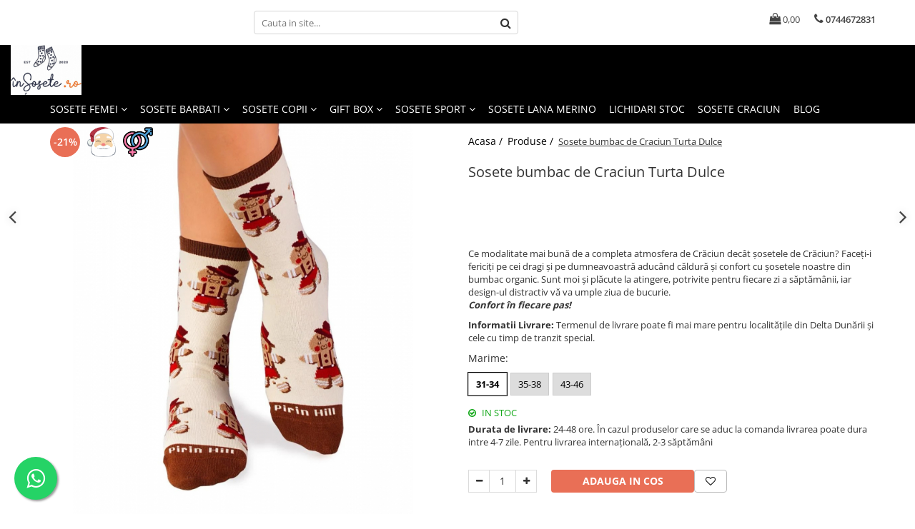

--- FILE ---
content_type: text/html; charset=UTF-8
request_url: https://www.insosete.ro/produse-1/sosete-bumbac-de-craciun-turta-dulce.html
body_size: 41059
content:
<!DOCTYPE html>

<html lang="ro-ro">

	<head>
		<meta charset="UTF-8">

		<script src="https://gomagcdn.ro/themes/fashion/js/lazysizes.min.js?v=10221307-4.243" async=""></script>

		<script>
			function g_js(callbk){typeof callbk === 'function' ? window.addEventListener("DOMContentLoaded", callbk, false) : false;}
		</script>

					<link rel="icon" sizes="48x48" href="https://gomagcdn.ro/domains/insosete.ro/files/favicon/favicon8557.png">
			<link rel="apple-touch-icon" sizes="180x180" href="https://gomagcdn.ro/domains/insosete.ro/files/favicon/favicon8557.png">
		
		<style>
			/*body.loading{overflow:hidden;}
			body.loading #wrapper{opacity: 0;visibility: hidden;}
			body #wrapper{opacity: 1;visibility: visible;transition:all .1s ease-out;}*/

			.main-header .main-menu{min-height:43px;}
			.-g-hide{visibility:hidden;opacity:0;}

					</style>
					<link rel="preconnect" href="https://fonts.googleapis.com" >
					<link rel="preconnect" href="https://fonts.gstatic.com" crossorigin>
		
		<link rel="preconnect" href="https://gomagcdn.ro"><link rel="dns-prefetch" href="https://fonts.googleapis.com" /><link rel="dns-prefetch" href="https://fonts.gstatic.com" /><link rel="dns-prefetch" href="https://www.glami.ro" /><link rel="dns-prefetch" href="https://connect.facebook.net" /><link rel="dns-prefetch" href="https://www.facebook.com" /><link rel="dns-prefetch" href="https://www.googletagmanager.com" /><link rel="dns-prefetch" href="https://retargeting.newsmanapp.com" />

					<link rel="preload" as="image" href="https://gomagcdn.ro/domains/insosete.ro/files/product/large/sosete-bumbac-de-craciun-turta-dulce-930359.jpg"   >
					<link rel="preload" as="style" href="https://fonts.googleapis.com/css2?family=Poppins:ital,wght@0,300;0,400;0,600;0,700;1,300;1,400&display=swap" fetchpriority="high" onload="this.onload=null;this.rel='stylesheet'" crossorigin>
		
		<link rel="preload" href="https://gomagcdn.ro/themes/fashion/js/plugins.js?v=10221307-4.243" as="script">

		
					<link rel="preload" href="https://www.insosete.ro/theme/default.js?v=41764879324" as="script">
				
		<link rel="preload" href="https://gomagcdn.ro/themes/fashion/js/dev.js?v=10221307-4.243" as="script">

					<noscript>
				<link rel="stylesheet" href="https://fonts.googleapis.com/css2?family=Poppins:ital,wght@0,300;0,400;0,600;0,700;1,300;1,400&display=swap">
			</noscript>
		
					<link rel="stylesheet" href="https://gomagcdn.ro/themes/fashion/css/main-min.css?v=10221307-4.243-1" data-values='{"blockScripts": "1"}'>
		
					<link rel="stylesheet" href="https://www.insosete.ro/theme/default.css?v=41764879324">
		
						<link rel="stylesheet" href="https://gomagcdn.ro/themes/fashion/css/dev-style.css?v=10221307-4.243-1">
		
		
		
		<link rel="alternate" hreflang="x-default" href="https://www.insosete.ro/produse-1/sosete-bumbac-de-craciun-turta-dulce.html">
									<!-- Global site tag (gtag.js) - Google Ads: 377393875 --> <script async src="https://www.googletagmanager.com/gtag/js?id=AW-377393875"></script> <script> window.dataLayer = window.dataLayer || []; function gtag(){dataLayer.push(arguments);} gtag('js', new Date()); gtag('config', 'AW-377393875'); </script><!-- Google Tag Manager -->
<script>(function(w,d,s,l,i){w[l]=w[l]||[];w[l].push({'gtm.start':
new Date().getTime(),event:'gtm.js'});var f=d.getElementsByTagName(s)[0],
j=d.createElement(s),dl=l!='dataLayer'?'&l='+l:'';j.async=true;j.src=
'https://www.googletagmanager.com/gtm.js?id='+i+dl;f.parentNode.insertBefore(j,f);
})(window,document,'script','dataLayer','GTM-WTJ8G2K');</script>
<!-- End Google Tag Manager -->					
		<meta name="expires" content="never">
		<meta name="revisit-after" content="1 days">
					<meta name="author" content="Gomag">
				<title>Sosete bumbac de Craciun Turta Dulce - InSosete.ro</title>


					<meta name="robots" content="index,follow" />
						
		<meta name="description" content="Comanda acum Sosete bumbac de Craciun Turta Dulce. ⭐ Produs de calitate si de bun gust la preturi accesibile. ⭐ Comanda ONLINE. ✓ Livrare prin curier.  ">
		<meta class="viewport" name="viewport" content="width=device-width, initial-scale=1.0, user-scalable=no">
							<meta property="og:description" content="Ce modalitate mai bună de a completa atmosfera de Crăciun decât șosetele de Crăciun? Faceți-i fericiți pe cei dragi și pe dumneavoastră aducând căldură și confort cu șosetele noastre din bumbac organic. Sunt moi și plăcute la atingere, potrivite pentru fiecare zi a săptămânii, iar design-ul distractiv vă va umple ziua de bucurie.  Confort în fiecare pas!"/>
							<meta property="og:image" content="https://gomagcdn.ro/domains/insosete.ro/files/product/large/sosete-bumbac-de-craciun-turta-dulce-930359.jpg"/>
															<link rel="canonical" href="https://www.insosete.ro/produse-1/sosete-bumbac-de-craciun-turta-dulce.html" />
			<meta property="og:url" content="https://www.insosete.ro/produse-1/sosete-bumbac-de-craciun-turta-dulce.html"/>
						
		<meta name="distribution" content="Global">
		<meta name="owner" content="www.insosete.ro">
		<meta name="publisher" content="www.insosete.ro">
		<meta name="rating" content="General">
		<meta name="copyright" content="Copyright www.insosete.ro 2026. All rights reserved">
		<link rel="search" href="https://www.insosete.ro/opensearch.ro.xml" type="application/opensearchdescription+xml" title="Cautare"/>

		
							<script src="https://gomagcdn.ro/themes/fashion/js/jquery-2.1.4.min.js"></script>
			<script defer src="https://gomagcdn.ro/themes/fashion/js/jquery.autocomplete.js?v=20181023"></script>
			<script src="https://gomagcdn.ro/themes/fashion/js/gomag.config.js?v=10221307-4.243"></script>
			<script src="https://gomagcdn.ro/themes/fashion/js/gomag.js?v=10221307-4.243"></script>
		
													<script>
$.Gomag.bind('User/Data/AffiliateMarketing/HideTrafiLeak', function(event, data){

    $('.whatsappfloat').remove();
});
</script>
<script>
	$(document).ready(function(){
		
		$('.__retargetingAddToCartSelector').on('click', function() {
			glami('track', 'AddToCart', {
			item_ids: ['815'], // product ID currently added to a cart. Use the same ID as you use in the feed (ITEM_ID).
			product_names: ['Sosete bumbac de Craciun Turta Dulce'], // product name currently added to a cart. Use the same names as you use in the feed (PRODUCTNAME).
			value: 23.5000, // product price
			currency: 'RON' // product price currency
			});
		});
		
	});	
	
	
	
</script>

<!-- Glami piXel --><script>(function(f, a, s, h, i, o, n) {f['GlamiTrackerObject'] = i;
f[i]=f[i]||function(){(f[i].q=f[i].q||[]).push(arguments)};o=a.createElement(s),
n=a.getElementsByTagName(s)[0];o.async=1;o.src=h;n.parentNode.insertBefore(o,n)
})(window, document, 'script', '//www.glami.ro/js/compiled/pt.js', 'glami');

glami('create', 'C034685926AF069F6C0119A4080145A1', 'ro');
glami('track', 'PageView');</script><!-- End Glami piXel --><!-- Glami Product Tag -->
<script>
glami('track', 'ViewContent', {
content_type: 'product',
item_ids: ['815'], // currently viewed product ID. Use the same ID as you use in the feed (ITEM_ID)
product_names: ['Sosete bumbac de Craciun Turta Dulce'] // currently viewed product name. Use the same names as you use in the feed (PRODUCTNAME).
});
</script> 
<!-- END Glami Product Tag --><script>
	var items = [];

	items.push(
		{
			id		:'PH12-037-0',
			name	:'Sosete bumbac de Craciun Turta Dulce',
			brand	:'Pirin Hill',
			category:'Produse',
			price	:23.5000,
			google_business_vertical: 'retail'
		}
	);

	gtag('event', 'view_item', {
		items: [items],
		currency: "RON",
		value: "23.5000",
		send_to: 'AW-377393875'
	});
		gtag('event', 'page_view', {
		send_to: 'AW-377393875',
		value: 23.5000,
		items: [{
			id: 'PH12-037-0',
			google_business_vertical: 'retail'
		}]
		});
	</script><meta property="fb:app_id"                       content="102602608420905" />
<meta property="og:type"                         content="product" />
<meta property="og:title"                        content="Sosete bumbac de Craciun Turta Dulce" />
<meta property="product:brand"                   content="Pirin Hill" />
<meta property="product:category"                content="Produse" />
<meta property="product:original_price:amount"   content="29.9" />
<meta property="product:original_price:currency" content="RON" />
<meta property="product:pretax_price:amount"     content="23.5" />
<meta property="product:pretax_price:currency"   content="RON" />
<meta property="product:price:amount"            content="23.5" />
<meta property="product:price:currency"          content="RON" />
<meta property="product:shipping_cost:amount"    content="0" />
<meta property="product:shipping_cost:currency"  content="RON" />
<meta property="product:weight:value"            content="0" />
<meta property="product:weight:units"            content="kg" />
<meta property="product:shipping_weight:value"   content="0" />
<meta property="product:shipping_weight:units"   content="kg" />
<meta property="product:sale_price:amount"       content="23.5" />
<meta property="product:sale_price:currency"     content="RON" />
<meta property="product:sale_price_dates:start"  content="2026-01-25 00:00:00" />
<meta property="product:sale_price_dates:end"    content="2026-01-25 23:59:59" />
<script>	
	$(document).ready(function(){
		
		$(document).on('click', $GomagConfig.cartSummaryItemRemoveButton, function() {
			var productId = $(this).attr("data-product");
			var productSku = $(this).attr("data-productsku");
			var productPrice = $(this).attr("data-productprice");
			var productQty = $(this).attr("data-qty");
			
			gtag('event', 'remove_from_cart', {
					send_to	: 'AW-377393875',
					value	: parseFloat(productQty) * parseFloat(productPrice),
					items:[{
						id		: productSku,
						quantity: productQty,
						price	: productPrice		 
				}]
			})
			
		})
	
		$(document).on('click', $GomagConfig.checkoutItemRemoveButton, function() {
			
			var itemKey = $(this).attr('id').replace('__checkoutItemRemove','');
			var productId = $(this).data("product");
			var productSku = $(this).attr("productsku");
			var productPrice = $(this).attr("productprice");
			var productQty = $('#quantityToAdd_'+itemKey).val();
			
			gtag('event', 'remove_from_cart', {
				send_to	: 'AW-377393875',
				value	: parseFloat(productQty) * parseFloat(productPrice),
				items	:[{
					id		: productSku,
					quantity: productQty,
					price	: productPrice
				}]
			})
			
		})
	});		
	
</script>
<!-- Global site tag (gtag.js) - Google Analytics -->
<script async src="https://www.googletagmanager.com/gtag/js?id=G-MXFPT30CHC"></script>
	<script>
 window.dataLayer = window.dataLayer || [];
  function gtag(){dataLayer.push(arguments);}
    var cookieValue = '';
  var name = 'g_c_consent' + "=";
  var decodedCookie = decodeURIComponent(document.cookie);
  var ca = decodedCookie.split(';');
  for(var i = 0; i <ca.length; i++) {
	var c = ca[i];
	while (c.charAt(0) == ' ') {
	  c = c.substring(1);
	}
	if (c.indexOf(name) == 0) {
	  cookieValue = c.substring(name.length, c.length);
	}
  }



if(cookieValue == ''){
	gtag('consent', 'default', {
	  'ad_storage': 'granted',
	  'ad_user_data': 'granted',
	  'ad_personalization': 'granted',
	  'analytics_storage': 'granted',
	  'personalization_storage': 'granted',
	  'functionality_storage': 'granted',
	  'security_storage': 'granted'
	});
	} else if(cookieValue != '-1'){


			gtag('consent', 'default', {
			'ad_storage': 'granted',
			'ad_user_data': 'granted',
			'ad_personalization': 'granted',
			'analytics_storage': 'granted',
			'personalization_storage': 'granted',
			'functionality_storage': 'granted',
			'security_storage': 'granted'
		});
	} else {
	 gtag('consent', 'default', {
		  'ad_storage': 'denied',
		  'ad_user_data': 'denied',
		  'ad_personalization': 'denied',
		  'analytics_storage': 'denied',
			'personalization_storage': 'denied',
			'functionality_storage': 'denied',
			'security_storage': 'denied'
		});

		 }
</script>
<script>

	
  gtag('js', new Date());

 
$.Gomag.bind('Cookie/Policy/Consent/Denied', function(){
	gtag('consent', 'update', {
		  'ad_storage': 'denied',
		  'ad_user_data': 'denied',
		  'ad_personalization': 'denied',
		  'analytics_storage': 'denied',
			'personalization_storage': 'denied',
			'functionality_storage': 'denied',
			'security_storage': 'denied'
		});
		})
$.Gomag.bind('Cookie/Policy/Consent/Granted', function(){
	gtag('consent', 'update', {
		  'ad_storage': 'granted',
		  'ad_user_data': 'granted',
		  'ad_personalization': 'granted',
		  'analytics_storage': 'granted',
			'personalization_storage': 'granted',
			'functionality_storage': 'granted',
			'security_storage': 'granted'
		});
		})
  gtag('config', 'G-MXFPT30CHC', {allow_enhanced_conversions: true });
</script>
<script>
	function gaBuildProductVariant(product)
	{
		let _return = '';
		if(product.version != undefined)
		{
			$.each(product.version, function(i, a){
				_return += (_return == '' ? '' : ', ')+a.value;
			})
		}
		return _return;
	}

</script>
<script>
	$.Gomag.bind('Product/Add/To/Cart/After/Listing', function gaProductAddToCartLV4(event, data) {
		if(data.product !== undefined) {
			var gaProduct = false;
			if(typeof(gaProducts) != 'undefined' && gaProducts[data.product.id] != undefined)
			{
				gaProduct = gaProducts[data.product.id];

			}

			if(gaProduct == false)
			{
				gaProduct = {};
				gaProduct.item_id = data.product.id;
				gaProduct.currency = data.product.currency ? (String(data.product.currency).toLowerCase() == 'lei' ? 'RON' : data.product.currency) : 'RON';
				gaProduct.item_name =  data.product.sku ;
				gaProduct.item_variant= gaBuildProductVariant(data.product);
				gaProduct.item_brand = data.product.brand;
				gaProduct.item_category = data.product.category;

			}

			gaProduct.price = parseFloat(data.product.price).toFixed(2);
			gaProduct.quantity = data.product.productQuantity;
			gtag("event", "add_to_cart", {
				currency: gaProduct.currency,
				value: parseFloat(gaProduct.price) * parseFloat(gaProduct.quantity),
				items: [
					gaProduct
				]
			});

		}
	})
	$.Gomag.bind('Product/Add/To/Cart/After/Details', function gaProductAddToCartDV4(event, data){

		if(data.product !== undefined){

			var gaProduct = false;
			if(
				typeof(gaProducts) != 'undefined'
				&&
				gaProducts[data.product.id] != undefined
			)
			{
				var gaProduct = gaProducts[data.product.id];
			}

			if(gaProduct == false)
			{
				gaProduct = {};
				gaProduct.item_id = data.product.id;
				gaProduct.currency = data.product.currency ? (String(data.product.currency).toLowerCase() == 'lei' ? 'RON' : data.product.currency) : 'RON';
				gaProduct.item_name =  data.product.sku ;
				gaProduct.item_variant= gaBuildProductVariant(data.product);
				gaProduct.item_brand = data.product.brand;
				gaProduct.item_category = data.product.category;

			}

			gaProduct.price = parseFloat(data.product.price).toFixed(2);
			gaProduct.quantity = data.product.productQuantity;


			gtag("event", "add_to_cart", {
			  currency: gaProduct.currency,
			  value: parseFloat(gaProduct.price) * parseFloat(gaProduct.quantity),
			  items: [
				gaProduct
			  ]
			});
        }

	})
	 $.Gomag.bind('Product/Remove/From/Cart', function gaProductRemovedFromCartV4(event, data){
		var envData = $.Gomag.getEnvData();
		var products = envData.products;

		if(data.data.product !== undefined && products[data.data.product] !== undefined){


			var dataProduct = products[data.data.product];


			gaProduct = {};
			gaProduct.item_id = dataProduct.id;

			gaProduct.item_name =   dataProduct.sku ;
			gaProduct.currency = dataProduct.currency ? (String(dataProduct.currency).toLowerCase() == 'lei' ? 'RON' : dataProduct.currency) : 'RON';
			gaProduct.item_category = dataProduct.category;
			gaProduct.item_brand = dataProduct.brand;
			gaProduct.price = parseFloat(dataProduct.price).toFixed(2);
			gaProduct.quantity = data.data.quantity;
			gaProduct.item_variant= gaBuildProductVariant(dataProduct);
			gtag("event", "remove_from_cart", {
			  currency: gaProduct.currency,
			  value: parseFloat(gaProduct.price) * parseFloat(gaProduct.quantity),
			  items: [
				gaProduct
			  ]
			});
        }

	});

	 $.Gomag.bind('Cart/Quantity/Update', function gaCartQuantityUpdateV4(event, data){
		var envData = $.Gomag.getEnvData();
		var products = envData.products;
		if(!data.data.finalQuantity || !data.data.initialQuantity)
		{
			return false;
		}
		var dataProduct = products[data.data.product];
		if(dataProduct == undefined)
		{
			return false;
		}

		gaProduct = {};
		gaProduct.item_id = dataProduct.id;
		gaProduct.currency = dataProduct.currency ? (String(dataProduct.currency).toLowerCase() == 'lei' ? 'RON' : dataProduct.currency) : 'RON';
		gaProduct.item_name =  dataProduct.sku ;

		gaProduct.item_category = dataProduct.category;
		gaProduct.item_brand = dataProduct.brand;
		gaProduct.price = parseFloat(dataProduct.price).toFixed(2);
		gaProduct.item_variant= gaBuildProductVariant(dataProduct);
		if(parseFloat(data.data.initialQuantity) < parseFloat(data.data.finalQuantity))
		{
			var quantity = parseFloat(data.data.finalQuantity) - parseFloat(data.data.initialQuantity);
			gaProduct.quantity = quantity;

			gtag("event", "add_to_cart", {
			  currency: gaProduct.currency,
			  value: parseFloat(gaProduct.price) * parseFloat(gaProduct.quantity),
			  items: [
				gaProduct
			  ]
			});
		}
		else if(parseFloat(data.data.initialQuantity) > parseFloat(data.data.finalQuantity))
		{
			var quantity = parseFloat(data.data.initialQuantity) - parseFloat(data.data.finalQuantity);
			gaProduct.quantity = quantity;
			gtag("event", "remove_from_cart", {
			  currency: gaProduct.currency,
			  value: parseFloat(gaProduct.price) * parseFloat(gaProduct.quantity),
			  items: [
				gaProduct
			  ]
			});
		}

	});

</script>
<!-- Global site tag (gtag.js) - Google Analytics -->
	<script>
		$.Gomag.bind('Page/Load', function(){
			gtag('config', 'G-6RTS2LJELQ', {allow_enhanced_conversions: true, groups: 'gomag'  });
		})
	</script>
<script>
function gaCGBuildProductVariant(product)
	{
		let _return = '';
		if(product.version != undefined)
		{
			$.each(product.version, function(i, a){
				_return += (_return == '' ? '' : ', ')+a.value;
			})
		}
		return _return;
	}

</script>

<script>
	$.Gomag.bind('Product/Add/To/Cart/After/Listing', function gaProductAddToCartLGCV4(event, data){
		if(data.product !== undefined){

			var gaProduct = false;
			if(typeof(gaProducts) != 'undefined' && gaProducts[data.product.id] != undefined)
			{
				gaProduct = gaProducts[data.product.id];

			}

			if(gaProduct == false)
			{
				gaProduct = {};
				gaProduct.item_id = data.product.id;
				gaProduct.currency = data.product.currency ? data.product.currency : 'RON';
				gaProduct.item_name = data.product.sku;
				gaProduct.item_variant= gaCGBuildProductVariant(data.product);
				gaProduct.item_brand = data.product.brand;
				gaProduct.item_category = data.product.category;

			}

			gaProduct.price = parseFloat(data.product.price).toFixed(2);
			gaProduct.quantity = data.product.productQuantity;

			gtag("event", "add_to_cart", {
				send_to: 'gomag',
				currency: gaProduct.currency,
				value: parseFloat(gaProduct.price) * parseFloat(gaProduct.quantity),
				items: [
					gaProduct
				]
			});

        }
	})
	$.Gomag.bind('Product/Add/To/Cart/After/Details', function gaProductAddToCartDGCV4(event, data){

		if(data.product !== undefined){

			var gaProduct = false;
			if(
				typeof(gaProducts) != 'undefined'
				&&
				gaProducts[data.product.id] != undefined
			)
			{
				var gaProduct = gaProducts[data.product.id];
			}

			if(gaProduct == false)
			{
				gaProduct = {};
				gaProduct.item_id = data.product.id;
				gaProduct.currency = data.product.currency ? data.product.currency : 'RON';
				gaProduct.item_name =data.product.sku;

				gaProduct.item_variant= gaCGBuildProductVariant(data.product);
				gaProduct.item_brand = data.product.brand;
				gaProduct.item_category = data.product.category;

			}

			gaProduct.price = parseFloat(data.product.price).toFixed(2);
			gaProduct.quantity = data.product.productQuantity;




			gtag("event", "add_to_cart", {
				send_to: 'gomag',
				currency: gaProduct.currency,
				value: parseFloat(gaProduct.price) * parseFloat(gaProduct.quantity),
				items: [
					gaProduct
				]
			});
        }

	})
	 $.Gomag.bind('Product/Remove/From/Cart', function gaProductRemovedFromCartGCV4(event, data){
		var envData = $.Gomag.getEnvData();
		var products = envData.products;

		if(data.data.product !== undefined && products[data.data.product] !== undefined){


			var dataProduct = products[data.data.product];


			gaProduct = {};
			gaProduct.item_id = dataProduct.id;

			gaProduct.item_name = dataProduct.sku;
			gaProduct.currency = dataProduct.currency;
			gaProduct.item_category = dataProduct.category;
			gaProduct.item_brand = dataProduct.brand;
			gaProduct.price = parseFloat(dataProduct.price).toFixed(2);
			gaProduct.item_variant= gaCGBuildProductVariant(dataProduct);
			gaProduct.quantity = data.data.quantity;
			gtag("event", "remove_from_cart", {
				send_to: 'gomag',
			  currency: gaProduct.currency,
			  value: parseFloat(gaProduct.price) * parseFloat(gaProduct.quantity),
			  items: [
				gaProduct
			  ]
			});
        }

	});

	 $.Gomag.bind('Cart/Quantity/Update', function gaCartQuantityUpdateV4(event, data){
		var envData = $.Gomag.getEnvData();
		var products = envData.products;
		if(!data.data.finalQuantity || !data.data.initialQuantity)
		{
			return false;
		}
		var dataProduct = products[data.data.product];
		if(dataProduct == undefined)
		{
			return false;
		}

		gaProduct = {};
		gaProduct.item_id = dataProduct.id;
		gaProduct.currency = dataProduct.currency ? dataProduct.currency : 'RON';
		gaProduct.item_name = dataProduct.sku;
		gaProduct.item_variant= gaCGBuildProductVariant(dataProduct);
		gaProduct.item_category = dataProduct.category;
		gaProduct.item_brand = dataProduct.brand;
		gaProduct.price = parseFloat(dataProduct.price).toFixed(2);

		if(parseFloat(data.data.initialQuantity) < parseFloat(data.data.finalQuantity))
		{
			var quantity = parseFloat(data.data.finalQuantity) - parseFloat(data.data.initialQuantity);
			gaProduct.quantity = quantity;

			gtag("event", "add_to_cart", {
				send_to: 'gomag',
				currency: gaProduct.currency,
				value: parseFloat(gaProduct.price) * parseFloat(gaProduct.quantity),
				items: [
					gaProduct
				]
			});
		}
		else if(parseFloat(data.data.initialQuantity) > parseFloat(data.data.finalQuantity))
		{
			var quantity = parseFloat(data.data.initialQuantity) - parseFloat(data.data.finalQuantity);
			gaProduct.quantity = quantity;
			gtag("event", "remove_from_cart", {
				send_to: 'gomag',
			  currency: gaProduct.currency,
			  value: parseFloat(gaProduct.price) * parseFloat(gaProduct.quantity),
			  items: [
				gaProduct
			  ]
			});
		}

	});

</script>
<script>
gtag('config', 'AW-11476306853');
</script><script>
	$.Gomag.bind('Product/Add/To/Cart/After/Listing', function(event, data){
		if(data.product !== undefined){
			gtag('event', 'add_to_cart', {
				send_to	: 'AW-11476306853',
				value	: parseFloat(data.product.productQuantity) * parseFloat(data.product.price),
				items	:[{
					id		: data.product.id,
					name	: data.product.name,
					brand	: data.product.brand,
					category: data.product.category,
					quantity: data.product.productQuantity,
					price	: parseFloat(data.product.price).toFixed(2)
				 
			}]
		   })
        }
	})
	$.Gomag.bind('Product/Add/To/Cart/After/Details', function(event, data){
		
		if(data.product !== undefined){
			gtag('event', 'add_to_cart', {
				send_to: 'AW-11476306853',
				value: parseFloat(data.product.productQuantity) * parseFloat(data.product.price),
				items: [{
					id: data.product.id,
					name		: data.product.name,
					brand		: data.product.brand,
					category	: data.product.category,
					quantity	: data.product.productQuantity,
					price		: parseFloat(data.product.price).toFixed(2)
				}]	
			})
		}
	})
   
</script><meta name="google-site-verification" content="BqA--jFeazC5gPBn5JIBJn7eI0MdgV1mPy3zYvC7qjc" /><script>
function gmsc(name, value)
{
	if(value != undefined && value)
	{
		var expires = new Date();
		expires.setTime(expires.getTime() + parseInt(3600*24*1000*90));
		document.cookie = encodeURIComponent(name) + "=" + encodeURIComponent(value) + '; expires='+ expires.toUTCString() + "; path=/";
	}
}
let gmqs = window.location.search;
let gmup = new URLSearchParams(gmqs);
gmsc('g_sc', gmup.get('shop_campaign'));
gmsc('shop_utm_campaign', gmup.get('utm_campaign'));
gmsc('shop_utm_medium', gmup.get('utm_medium'));
gmsc('shop_utm_source', gmup.get('utm_source'));
</script><!-- Facebook Pixel Code -->
				<script>
				!function(f,b,e,v,n,t,s){if(f.fbq)return;n=f.fbq=function(){n.callMethod?
				n.callMethod.apply(n,arguments):n.queue.push(arguments)};if(!f._fbq)f._fbq=n;
				n.push=n;n.loaded=!0;n.version="2.0";n.queue=[];t=b.createElement(e);t.async=!0;
				t.src=v;s=b.getElementsByTagName(e)[0];s.parentNode.insertBefore(t,s)}(window,
				document,"script","//connect.facebook.net/en_US/fbevents.js");

				fbq("init", "4262213197125166");
				fbq("track", "PageView");</script>
				<!-- End Facebook Pixel Code -->
				<script>
				$.Gomag.bind('User/Ajax/Data/Loaded', function(event, data){
					if(data != undefined && data.data != undefined)
					{
						var eventData = data.data;
						if(eventData.facebookUserData != undefined)
						{
							$('body').append(eventData.facebookUserData);
						}
					}
				})
				</script>
				<meta name="facebook-domain-verification" content="clfm10txcu474rg9dhjoi0vx40oi2e" /><script>
	$.Gomag.bind('Product/Add/To/Cart/After/Listing', function(event, data){
		if(data.product !== undefined){
			gtag('event', 'add_to_cart', {
				send_to	: 'AW-377393875',
				value	: parseFloat(data.product.productQuantity) * parseFloat(data.product.price),
				items	:[{
					id		: data.product.sku,
					name	: data.product.name,
					brand	: data.product.brand,
					category: data.product.category,
					quantity: data.product.productQuantity,
					price	: data.product.price
				 
			}]
		   })
        }
	})
	$.Gomag.bind('Product/Add/To/Cart/After/Details', function(event, data){
		
		if(data.product !== undefined){
			gtag('event', 'add_to_cart', {
				send_to: 'AW-377393875',
				value: parseFloat(data.product.productQuantity) * parseFloat(data.product.price),
				items: [{
					id: data.product.sku,
					name		: data.product.name,
					brand		: data.product.brand,
					category	: data.product.category,
					quantity	: data.product.productQuantity,
					price		: data.product.price
				}]	
			})
		}
	})
   
</script><meta property="fb:app_id"                       content="102602608420905" />
<meta property="og:type"                         content="website" />
<meta name="google-site-verification" content="R_YV5Nev689RCTiUaln7z4ZYDkiYxlM6Ts_tR5E0RHM" />					
		
	</head>

	<body class="" style="">

		<script >
			function _addCss(url, attribute, value, loaded){
				var _s = document.createElement('link');
				_s.rel = 'stylesheet';
				_s.href = url;
				_s.type = 'text/css';
				if(attribute)
				{
					_s.setAttribute(attribute, value)
				}
				if(loaded){
					_s.onload = function(){
						var dom = document.getElementsByTagName('body')[0];
						//dom.classList.remove('loading');
					}
				}
				var _st = document.getElementsByTagName('link')[0];
				_st.parentNode.insertBefore(_s, _st);
			}
			//_addCss('https://fonts.googleapis.com/css2?family=Open+Sans:ital,wght@0,300;0,400;0,600;0,700;1,300;1,400&display=swap');
			_addCss('https://gomagcdn.ro/themes/_fonts/Open-Sans.css');

		</script>
		<script>
				/*setTimeout(
				  function()
				  {
				   document.getElementsByTagName('body')[0].classList.remove('loading');
				  }, 1000);*/
		</script>
									<!-- Google Tag Manager (noscript) -->
<noscript><iframe src="https://www.googletagmanager.com/ns.html?id=GTM-WTJ8G2K"
height="0" width="0" style="display:none;visibility:hidden"></iframe></noscript>
<!-- End Google Tag Manager (noscript) -->					
		
		<div id="wrapper">
			<!-- BLOCK:6b294ce05df08a13b447a9211aff3bc8 start -->
<div id="_cartSummary" class="hide"></div>

<script >
	$(document).ready(function() {

		$(document).on('keypress', '.-g-input-loader', function(){
			$(this).addClass('-g-input-loading');
		})

		$.Gomag.bind('Product/Add/To/Cart/After', function(eventResponse, properties)
		{
									var data = JSON.parse(properties.data);
			$('.q-cart').html(data.quantity);
			if(parseFloat(data.quantity) > 0)
			{
				$('.q-cart').removeClass('hide');
			}
			else
			{
				$('.q-cart').addClass('hide');
			}
			$('.cartPrice').html(data.subtotal + ' ' + data.currency);
			$('.cartProductCount').html(data.quantity);


		})
		$('#_cartSummary').on('updateCart', function(event, cart) {
			var t = $(this);

			$.get('https://www.insosete.ro/cart-update', {
				cart: cart
			}, function(data) {

				$('.q-cart').html(data.quantity);
				if(parseFloat(data.quantity) > 0)
				{
					$('.q-cart').removeClass('hide');
				}
				else
				{
					$('.q-cart').addClass('hide');
				}
				$('.cartPrice').html(data.subtotal + ' ' + data.currency);
				$('.cartProductCount').html(data.quantity);
			}, 'json');
			window.ga = window.ga || function() {
				(ga.q = ga.q || []).push(arguments)
			};
			ga('send', 'event', 'Buton', 'Click', 'Adauga_Cos');
		});

		if(window.gtag_report_conversion) {
			$(document).on("click", 'li.phone-m', function() {
				var phoneNo = $('li.phone-m').children( "a").attr('href');
				gtag_report_conversion(phoneNo);
			});

		}

	});
</script>



<header class="main-header container-bg clearfix" data-block="headerBlock">
	<div class="discount-tape container-h full -g-hide" id="_gomagHellobar"></div>

		
	<div class="top-head-bg container-h full">

		<div class="top-head container-h">
			<div class="row">
				<div class="col-md-3 col-sm-3 col-xs-5 logo-h">
					
	<a href="https://www.insosete.ro" id="logo" data-pageId="2">
		<img src="https://gomagcdn.ro/domains/insosete.ro/files/company/logo1345.jpg" fetchpriority="high" class="img-responsive" alt="InSosete.ro" title="InSosete.ro" width="200" height="50" style="width:auto;">
	</a>
				</div>
				<div class="col-md-4 col-sm-4 col-xs-7 main search-form-box">
					
<form name="search-form" class="search-form" action="https://www.insosete.ro/produse" id="_searchFormMainHeader">

	<input id="_autocompleteSearchMainHeader" name="c" class="input-placeholder -g-input-loader" type="text" placeholder="Cauta in site..." aria-label="Search"  value="">
	<button id="_doSearch" class="search-button" aria-hidden="true">
		<i class="fa fa-search" aria-hidden="true"></i>
	</button>

				<script >
			$(document).ready(function() {

				$('#_autocompleteSearchMainHeader').autocomplete({
					serviceUrl: 'https://www.insosete.ro/autocomplete',
					minChars: 2,
					deferRequestBy: 700,
					appendTo: '#_searchFormMainHeader',
					width: parseInt($('#_doSearch').offset().left) - parseInt($('#_autocompleteSearchMainHeader').offset().left),
					formatResult: function(suggestion, currentValue) {
						return suggestion.value;
					},
					onSelect: function(suggestion) {
						$(this).val(suggestion.data);
					},
					onSearchComplete: function(suggestion) {
						$(this).removeClass('-g-input-loading');
					}
				});
				$(document).on('click', '#_doSearch', function(e){
					e.preventDefault();
					if($('#_autocompleteSearchMainHeader').val() != '')
					{
						$('#_searchFormMainHeader').submit();
					}
				})
			});
		</script>
	

</form>
				</div>
				<div class="col-md-5 col-sm-5 acount-section">
					
<ul>
	<li class="search-m hide">
		<a href="#" class="-g-no-url" aria-label="Cauta in site..." data-pageId="">
			<i class="fa fa-search search-open" aria-hidden="true"></i>
			<i style="display:none" class="fa fa-times search-close" aria-hidden="true"></i>
		</a>
	</li>
	<li class="-g-user-icon -g-user-icon-empty">
			
	</li>
	
				<li class="contact-header">
			<a href="tel:0744672831" aria-label="Contacteaza-ne" data-pageId="3">
				<i class="fa fa-phone" aria-hidden="true"></i>
								<span>0744672831</span>
			</a>
		</li>
			<li class="wishlist-header hide">
		<a href="https://www.insosete.ro/wishlist" aria-label="Wishlist" data-pageId="28">
			<span class="-g-wishlist-product-count -g-hide"></span>
			<i class="fa fa-heart-o" aria-hidden="true"></i>
			<span class="">Favorite</span>
		</a>
	</li>
	<li class="cart-header-btn cart">
		<a class="cart-drop _showCartHeader" href="https://www.insosete.ro/cos-de-cumparaturi" aria-label="Cos de cumparaturi">
			<span class="q-cart hide">0</span>
			<i class="fa fa-shopping-bag" aria-hidden="true"></i>
			<span class="count cartPrice">0,00
				
			</span>
		</a>
					<div class="cart-dd  _cartShow cart-closed"></div>
			</li>

	</ul>

	<script>
		$(document).ready(function() {
			//Cart
							$('.cart').mouseenter(function() {
					$.Gomag.showCartSummary('div._cartShow');
				}).mouseleave(function() {
					$.Gomag.hideCartSummary('div._cartShow');
					$('div._cartShow').removeClass('cart-open');
				});
						$(document).on('click', '.dropdown-toggle', function() {
				window.location = $(this).attr('href');
			})
		})
	</script>

				</div>
			</div>
		</div>
	</div>


<div id="navigation">
	<nav id="main-menu" class="main-menu container-h full clearfix">
		<a href="#" class="menu-trg -g-no-url" title="Produse">
			<span>&nbsp;</span>
		</a>
		
<div class="container-h nav-menu-hh clearfix">

	<!-- BASE MENU -->
	<ul class="
			nav-menu base-menu container-h
			
			
		">

		

			
		<li class="menu-drop __GomagMM ">
							<a
					href="https://www.insosete.ro/sosete-femei"
					class="  "
					rel="  "
					
					title="SOSETE FEMEI"
					data-Gomag=''
					data-block-name="mainMenuD0"
					data-pageId= "2"
					data-block="mainMenuD">
											<span class="list">SOSETE FEMEI</span>
						<i class="fa fa-angle-down"></i>
				</a>

									<div class="menu-dd">
										<ul class="drop-list clearfix w100">
																																						<li class="fl">
										<div class="col">
											<p class="title">
												<a
												href="https://www.insosete.ro/sosete-amuzante-femei"
												class="title    "
												rel="  "
												
												title="Sosete amuzante femei"
												data-Gomag=''
												data-block-name="mainMenuD1"
												data-block="mainMenuD"
												data-pageId= "80"
												>
																										Sosete amuzante femei
												</a>
											</p>
																																															<a
														href="https://www.insosete.ro/natura"
														rel="  "
														
														title="Natura"
														class="    "
														data-Gomag=''
														data-block-name="mainMenuD2"
														data-block="mainMenuD"
														data-pageId="2"
													>
																												<i class="fa fa-angle-right"></i>
														<span>Natura</span>
													</a>
																									<a
														href="https://www.insosete.ro/dragoste"
														rel="  "
														
														title="Dragoste"
														class="    "
														data-Gomag=''
														data-block-name="mainMenuD2"
														data-block="mainMenuD"
														data-pageId="2"
													>
																												<i class="fa fa-angle-right"></i>
														<span>Dragoste</span>
													</a>
																									<a
														href="https://www.insosete.ro/meserii"
														rel="  "
														
														title="Meserii"
														class="    "
														data-Gomag=''
														data-block-name="mainMenuD2"
														data-block="mainMenuD"
														data-pageId="2"
													>
																												<i class="fa fa-angle-right"></i>
														<span>Meserii</span>
													</a>
																									<a
														href="https://www.insosete.ro/animale"
														rel="  "
														
														title="Animale"
														class="    "
														data-Gomag=''
														data-block-name="mainMenuD2"
														data-block="mainMenuD"
														data-pageId="2"
													>
																												<i class="fa fa-angle-right"></i>
														<span>Animale</span>
													</a>
																									<a
														href="https://www.insosete.ro/bauturi"
														rel="  "
														
														title="Bauturi"
														class="    "
														data-Gomag=''
														data-block-name="mainMenuD2"
														data-block="mainMenuD"
														data-pageId="2"
													>
																												<i class="fa fa-angle-right"></i>
														<span>Bauturi</span>
													</a>
																									<a
														href="https://www.insosete.ro/dungi-buline-si-romburi"
														rel="  "
														
														title="Dungi, buline si romburi"
														class="    "
														data-Gomag=''
														data-block-name="mainMenuD2"
														data-block="mainMenuD"
														data-pageId="2"
													>
																												<i class="fa fa-angle-right"></i>
														<span>Dungi, buline si romburi</span>
													</a>
																									<a
														href="https://www.insosete.ro/flori"
														rel="  "
														
														title="Flori"
														class="    "
														data-Gomag=''
														data-block-name="mainMenuD2"
														data-block="mainMenuD"
														data-pageId="2"
													>
																												<i class="fa fa-angle-right"></i>
														<span>Flori</span>
													</a>
																									<a
														href="https://www.insosete.ro/legume-fructe-si-gastronomie"
														rel="  "
														
														title="Legume, fructe si gastronomie"
														class="    "
														data-Gomag=''
														data-block-name="mainMenuD2"
														data-block="mainMenuD"
														data-pageId="2"
													>
																												<i class="fa fa-angle-right"></i>
														<span>Legume, fructe si gastronomie</span>
													</a>
																									<a
														href="https://www.insosete.ro/rock"
														rel="  "
														
														title="Rock"
														class="    "
														data-Gomag=''
														data-block-name="mainMenuD2"
														data-block="mainMenuD"
														data-pageId="2"
													>
																												<i class="fa fa-angle-right"></i>
														<span>Rock</span>
													</a>
																									<a
														href="https://www.insosete.ro/retro"
														rel="  "
														
														title="Retro"
														class="    "
														data-Gomag=''
														data-block-name="mainMenuD2"
														data-block="mainMenuD"
														data-pageId="2"
													>
																												<i class="fa fa-angle-right"></i>
														<span>Retro</span>
													</a>
																									<a
														href="https://www.insosete.ro/craciun"
														rel="  "
														
														title="Craciun"
														class="    "
														data-Gomag=''
														data-block-name="mainMenuD2"
														data-block="mainMenuD"
														data-pageId="2"
													>
																												<i class="fa fa-angle-right"></i>
														<span>Craciun</span>
													</a>
																							
										</div>
									</li>
																																<li class="fl">
										<div class="col">
											<p class="title">
												<a
												href="https://www.insosete.ro/sosete-lungi-3-4-dama"
												class="title    "
												rel="  "
												
												title="Sosete lungi 3/4 dama"
												data-Gomag=''
												data-block-name="mainMenuD1"
												data-block="mainMenuD"
												data-pageId= "80"
												>
																										Sosete lungi 3/4 dama
												</a>
											</p>
																						
										</div>
									</li>
																																<li class="fl">
										<div class="col">
											<p class="title">
												<a
												href="https://www.insosete.ro/sosete-scurte"
												class="title    "
												rel="  "
												
												title="Sosete scurte femei"
												data-Gomag=''
												data-block-name="mainMenuD1"
												data-block="mainMenuD"
												data-pageId= "80"
												>
																										Sosete scurte femei
												</a>
											</p>
																						
										</div>
									</li>
																																<li class="fl">
										<div class="col">
											<p class="title">
												<a
												href="https://www.insosete.ro/sosete-casual-femei"
												class="title    "
												rel="  "
												
												title="Sosete casual femei"
												data-Gomag=''
												data-block-name="mainMenuD1"
												data-block="mainMenuD"
												data-pageId= "80"
												>
																										Sosete casual femei
												</a>
											</p>
																						
										</div>
									</li>
																																<li class="fl">
										<div class="col">
											<p class="title">
												<a
												href="https://www.insosete.ro/sosete-clasice-femei"
												class="title    "
												rel="  "
												
												title="Sosete clasice femei"
												data-Gomag=''
												data-block-name="mainMenuD1"
												data-block="mainMenuD"
												data-pageId= "80"
												>
																										Sosete clasice femei
												</a>
											</p>
																						
										</div>
									</li>
																																<li class="fl">
										<div class="col">
											<p class="title">
												<a
												href="https://www.insosete.ro/dresuri-si-ciorapi-dama"
												class="title    "
												rel="  "
												
												title="Dresuri si ciorapi dama"
												data-Gomag=''
												data-block-name="mainMenuD1"
												data-block="mainMenuD"
												data-pageId= "80"
												>
																										Dresuri si ciorapi dama
												</a>
											</p>
																																															<a
														href="https://www.insosete.ro/ciorapi-clasici-subtiri"
														rel="  "
														
														title="Ciorapi clasici subtiri"
														class="    "
														data-Gomag=''
														data-block-name="mainMenuD2"
														data-block="mainMenuD"
														data-pageId="2"
													>
																												<i class="fa fa-angle-right"></i>
														<span>Ciorapi clasici subtiri</span>
													</a>
																									<a
														href="https://www.insosete.ro/ciorapi-clasici-grosi"
														rel="  "
														
														title="Ciorapi clasici grosi"
														class="    "
														data-Gomag=''
														data-block-name="mainMenuD2"
														data-block="mainMenuD"
														data-pageId="2"
													>
																												<i class="fa fa-angle-right"></i>
														<span>Ciorapi clasici grosi</span>
													</a>
																									<a
														href="https://www.insosete.ro/ciorapi-pentru-gravide"
														rel="  "
														
														title="Ciorapi pentru gravide"
														class="    "
														data-Gomag=''
														data-block-name="mainMenuD2"
														data-block="mainMenuD"
														data-pageId="2"
													>
																												<i class="fa fa-angle-right"></i>
														<span>Ciorapi pentru gravide</span>
													</a>
																									<a
														href="https://www.insosete.ro/ciorapi-mireasa"
														rel="  "
														
														title="Ciorapi mireasa"
														class="    "
														data-Gomag=''
														data-block-name="mainMenuD2"
														data-block="mainMenuD"
														data-pageId="2"
													>
																												<i class="fa fa-angle-right"></i>
														<span>Ciorapi mireasa</span>
													</a>
																									<a
														href="https://www.insosete.ro/ciorapi-cu-model"
														rel="  "
														
														title="Ciorapi cu model"
														class="    "
														data-Gomag=''
														data-block-name="mainMenuD2"
														data-block="mainMenuD"
														data-pageId="2"
													>
																												<i class="fa fa-angle-right"></i>
														<span>Ciorapi cu model</span>
													</a>
																									<a
														href="https://www.insosete.ro/ciorapi-cu-banda-adeziva"
														rel="  "
														
														title="Ciorapi cu banda adeziva"
														class="    "
														data-Gomag=''
														data-block-name="mainMenuD2"
														data-block="mainMenuD"
														data-pageId="2"
													>
																												<i class="fa fa-angle-right"></i>
														<span>Ciorapi cu banda adeziva</span>
													</a>
																									<a
														href="https://www.insosete.ro/ciorapi-compresivi-si-modelatori"
														rel="  "
														
														title="Ciorapi compresivi si modelatori"
														class="    "
														data-Gomag=''
														data-block-name="mainMenuD2"
														data-block="mainMenuD"
														data-pageId="2"
													>
																												<i class="fa fa-angle-right"></i>
														<span>Ciorapi compresivi si modelatori</span>
													</a>
																									<a
														href="https://www.insosete.ro/ciorapi-colorati"
														rel="  "
														
														title="Ciorapi colorati"
														class="    "
														data-Gomag=''
														data-block-name="mainMenuD2"
														data-block="mainMenuD"
														data-pageId="2"
													>
																												<i class="fa fa-angle-right"></i>
														<span>Ciorapi colorati</span>
													</a>
																									<a
														href="https://www.insosete.ro/sosete-poliamida"
														rel="  "
														
														title="Sosete poliamida"
														class="    "
														data-Gomag=''
														data-block-name="mainMenuD2"
														data-block="mainMenuD"
														data-pageId="2"
													>
																												<i class="fa fa-angle-right"></i>
														<span>Sosete poliamida</span>
													</a>
																							
										</div>
									</li>
																																<li class="fl">
										<div class="col">
											<p class="title">
												<a
												href="https://www.insosete.ro/sosete-lana-merino-36"
												class="title    "
												rel="  "
												
												title="Sosete lana merino"
												data-Gomag=''
												data-block-name="mainMenuD1"
												data-block="mainMenuD"
												data-pageId= "80"
												>
																										Sosete lana merino
												</a>
											</p>
																																															<a
														href="https://www.insosete.ro/merino-presents"
														rel="  "
														
														title="Merino Presents"
														class="    "
														data-Gomag=''
														data-block-name="mainMenuD2"
														data-block="mainMenuD"
														data-pageId="2"
													>
																												<i class="fa fa-angle-right"></i>
														<span>Merino Presents</span>
													</a>
																									<a
														href="https://www.insosete.ro/merino-snow"
														rel="  "
														
														title="Merino Snow"
														class="    "
														data-Gomag=''
														data-block-name="mainMenuD2"
														data-block="mainMenuD"
														data-pageId="2"
													>
																												<i class="fa fa-angle-right"></i>
														<span>Merino Snow</span>
													</a>
																									<a
														href="https://www.insosete.ro/merino-fine"
														rel="  "
														
														title="Merino Fine"
														class="    "
														data-Gomag=''
														data-block-name="mainMenuD2"
														data-block="mainMenuD"
														data-pageId="2"
													>
																												<i class="fa fa-angle-right"></i>
														<span>Merino Fine</span>
													</a>
																									<a
														href="https://www.insosete.ro/merino-warm"
														rel="  "
														
														title="Merino Warm"
														class="    "
														data-Gomag=''
														data-block-name="mainMenuD2"
														data-block="mainMenuD"
														data-pageId="2"
													>
																												<i class="fa fa-angle-right"></i>
														<span>Merino Warm</span>
													</a>
																									<a
														href="https://www.insosete.ro/merino-etno"
														rel="  "
														
														title="Merino Etno"
														class="    "
														data-Gomag=''
														data-block-name="mainMenuD2"
														data-block="mainMenuD"
														data-pageId="2"
													>
																												<i class="fa fa-angle-right"></i>
														<span>Merino Etno</span>
													</a>
																									<a
														href="https://www.insosete.ro/cutie-cadou-merino"
														rel="  "
														
														title="Cutie Cadou Merino"
														class="    "
														data-Gomag=''
														data-block-name="mainMenuD2"
														data-block="mainMenuD"
														data-pageId="2"
													>
																												<i class="fa fa-angle-right"></i>
														<span>Cutie Cadou Merino</span>
													</a>
																									<a
														href="https://www.insosete.ro/drumetie"
														rel="  "
														
														title="Drumetie"
														class="    "
														data-Gomag=''
														data-block-name="mainMenuD2"
														data-block="mainMenuD"
														data-pageId="2"
													>
																												<i class="fa fa-angle-right"></i>
														<span>Drumetie</span>
													</a>
																							
										</div>
									</li>
																																<li class="fl">
										<div class="col">
											<p class="title">
												<a
												href="https://www.insosete.ro/sosete-sport-femei"
												class="title    "
												rel="  "
												
												title="Sosete sport"
												data-Gomag=''
												data-block-name="mainMenuD1"
												data-block="mainMenuD"
												data-pageId= "80"
												>
																										Sosete sport
												</a>
											</p>
																						
										</div>
									</li>
																																<li class="fl">
										<div class="col">
											<p class="title">
												<a
												href="https://www.insosete.ro/sosete-medicinale-femei"
												class="title    "
												rel="  "
												
												title="Sosete medicinale"
												data-Gomag=''
												data-block-name="mainMenuD1"
												data-block="mainMenuD"
												data-pageId= "80"
												>
																										Sosete medicinale
												</a>
											</p>
																						
										</div>
									</li>
																																<li class="fl">
										<div class="col">
											<p class="title">
												<a
												href="https://www.insosete.ro/sosete-termice"
												class="title    "
												rel="  "
												
												title="Sosete termice"
												data-Gomag=''
												data-block-name="mainMenuD1"
												data-block="mainMenuD"
												data-pageId= "80"
												>
																										Sosete termice
												</a>
											</p>
																						
										</div>
									</li>
																													</ul>
																	</div>
									
		</li>
		
		<li class="menu-drop __GomagMM ">
							<a
					href="https://www.insosete.ro/sosete-barbati"
					class="  "
					rel="  "
					
					title="SOSETE BARBATI"
					data-Gomag=''
					data-block-name="mainMenuD0"
					data-pageId= "3"
					data-block="mainMenuD">
											<span class="list">SOSETE BARBATI</span>
						<i class="fa fa-angle-down"></i>
				</a>

									<div class="menu-dd">
										<ul class="drop-list clearfix w100">
																																						<li class="fl">
										<div class="col">
											<p class="title">
												<a
												href="https://www.insosete.ro/sosete-amuzante-barbati"
												class="title    "
												rel="  "
												
												title="Sosete amuzante barbati"
												data-Gomag=''
												data-block-name="mainMenuD1"
												data-block="mainMenuD"
												data-pageId= "80"
												>
																										Sosete amuzante barbati
												</a>
											</p>
																																															<a
														href="https://www.insosete.ro/natura-103"
														rel="  "
														
														title="Natura"
														class="    "
														data-Gomag=''
														data-block-name="mainMenuD2"
														data-block="mainMenuD"
														data-pageId="3"
													>
																												<i class="fa fa-angle-right"></i>
														<span>Natura</span>
													</a>
																									<a
														href="https://www.insosete.ro/dragoste-72"
														rel="  "
														
														title="Dragoste"
														class="    "
														data-Gomag=''
														data-block-name="mainMenuD2"
														data-block="mainMenuD"
														data-pageId="3"
													>
																												<i class="fa fa-angle-right"></i>
														<span>Dragoste</span>
													</a>
																									<a
														href="https://www.insosete.ro/meserii-74"
														rel="  "
														
														title="Meserii"
														class="    "
														data-Gomag=''
														data-block-name="mainMenuD2"
														data-block="mainMenuD"
														data-pageId="3"
													>
																												<i class="fa fa-angle-right"></i>
														<span>Meserii</span>
													</a>
																									<a
														href="https://www.insosete.ro/animale-76"
														rel="  "
														
														title="Animale"
														class="    "
														data-Gomag=''
														data-block-name="mainMenuD2"
														data-block="mainMenuD"
														data-pageId="3"
													>
																												<i class="fa fa-angle-right"></i>
														<span>Animale</span>
													</a>
																									<a
														href="https://www.insosete.ro/bauturi-78"
														rel="  "
														
														title="Bauturi"
														class="    "
														data-Gomag=''
														data-block-name="mainMenuD2"
														data-block="mainMenuD"
														data-pageId="3"
													>
																												<i class="fa fa-angle-right"></i>
														<span>Bauturi</span>
													</a>
																									<a
														href="https://www.insosete.ro/dungi-buline-si-romburi-80"
														rel="  "
														
														title="Dungi, buline si romburi"
														class="    "
														data-Gomag=''
														data-block-name="mainMenuD2"
														data-block="mainMenuD"
														data-pageId="3"
													>
																												<i class="fa fa-angle-right"></i>
														<span>Dungi, buline si romburi</span>
													</a>
																									<a
														href="https://www.insosete.ro/legume-fructe-si-gastronomie-83"
														rel="  "
														
														title="Legume, fructe si gastronomie"
														class="    "
														data-Gomag=''
														data-block-name="mainMenuD2"
														data-block="mainMenuD"
														data-pageId="3"
													>
																												<i class="fa fa-angle-right"></i>
														<span>Legume, fructe si gastronomie</span>
													</a>
																									<a
														href="https://www.insosete.ro/rock-85"
														rel="  "
														
														title="Rock"
														class="    "
														data-Gomag=''
														data-block-name="mainMenuD2"
														data-block="mainMenuD"
														data-pageId="3"
													>
																												<i class="fa fa-angle-right"></i>
														<span>Rock</span>
													</a>
																									<a
														href="https://www.insosete.ro/retro-87"
														rel="  "
														
														title="Retro"
														class="    "
														data-Gomag=''
														data-block-name="mainMenuD2"
														data-block="mainMenuD"
														data-pageId="3"
													>
																												<i class="fa fa-angle-right"></i>
														<span>Retro</span>
													</a>
																									<a
														href="https://www.insosete.ro/craciun-111"
														rel="  "
														
														title="Craciun"
														class="    "
														data-Gomag=''
														data-block-name="mainMenuD2"
														data-block="mainMenuD"
														data-pageId="3"
													>
																												<i class="fa fa-angle-right"></i>
														<span>Craciun</span>
													</a>
																							
										</div>
									</li>
																																<li class="fl">
										<div class="col">
											<p class="title">
												<a
												href="https://www.insosete.ro/sosete-casual-barbati"
												class="title    "
												rel="  "
												
												title="Sosete casual barbati"
												data-Gomag=''
												data-block-name="mainMenuD1"
												data-block="mainMenuD"
												data-pageId= "80"
												>
																										Sosete casual barbati
												</a>
											</p>
																						
										</div>
									</li>
																																<li class="fl">
										<div class="col">
											<p class="title">
												<a
												href="https://www.insosete.ro/sosete-scurte-barbati"
												class="title    "
												rel="  "
												
												title="Sosete scurte barbati"
												data-Gomag=''
												data-block-name="mainMenuD1"
												data-block="mainMenuD"
												data-pageId= "80"
												>
																										Sosete scurte barbati
												</a>
											</p>
																						
										</div>
									</li>
																																<li class="fl">
										<div class="col">
											<p class="title">
												<a
												href="https://www.insosete.ro/sosete-clasice-barbati"
												class="title    "
												rel="  "
												
												title="Sosete clasice barbati"
												data-Gomag=''
												data-block-name="mainMenuD1"
												data-block="mainMenuD"
												data-pageId= "80"
												>
																										Sosete clasice barbati
												</a>
											</p>
																						
										</div>
									</li>
																																<li class="fl">
										<div class="col">
											<p class="title">
												<a
												href="https://www.insosete.ro/sosete-lana-merino"
												class="title    "
												rel="  "
												
												title="Sosete lana merino"
												data-Gomag=''
												data-block-name="mainMenuD1"
												data-block="mainMenuD"
												data-pageId= "80"
												>
																										Sosete lana merino
												</a>
											</p>
																																															<a
														href="https://www.insosete.ro/merino-presents-"
														rel="  "
														
														title="Merino Presents"
														class="    "
														data-Gomag=''
														data-block-name="mainMenuD2"
														data-block="mainMenuD"
														data-pageId="3"
													>
																												<i class="fa fa-angle-right"></i>
														<span>Merino Presents</span>
													</a>
																									<a
														href="https://www.insosete.ro/merino-snow-101"
														rel="  "
														
														title="Merino Snow"
														class="    "
														data-Gomag=''
														data-block-name="mainMenuD2"
														data-block="mainMenuD"
														data-pageId="3"
													>
																												<i class="fa fa-angle-right"></i>
														<span>Merino Snow</span>
													</a>
																									<a
														href="https://www.insosete.ro/merino-fine-89"
														rel="  "
														
														title="Merino Fine"
														class="    "
														data-Gomag=''
														data-block-name="mainMenuD2"
														data-block="mainMenuD"
														data-pageId="3"
													>
																												<i class="fa fa-angle-right"></i>
														<span>Merino Fine</span>
													</a>
																									<a
														href="https://www.insosete.ro/merino-warm-97"
														rel="  "
														
														title="Merino Warm"
														class="    "
														data-Gomag=''
														data-block-name="mainMenuD2"
														data-block="mainMenuD"
														data-pageId="3"
													>
																												<i class="fa fa-angle-right"></i>
														<span>Merino Warm</span>
													</a>
																									<a
														href="https://www.insosete.ro/merino-etno-91"
														rel="  "
														
														title="Merino Etno"
														class="    "
														data-Gomag=''
														data-block-name="mainMenuD2"
														data-block="mainMenuD"
														data-pageId="3"
													>
																												<i class="fa fa-angle-right"></i>
														<span>Merino Etno</span>
													</a>
																									<a
														href="https://www.insosete.ro/cutie-cadou-merino-95"
														rel="  "
														
														title="Cutie Cadou Merino"
														class="    "
														data-Gomag=''
														data-block-name="mainMenuD2"
														data-block="mainMenuD"
														data-pageId="3"
													>
																												<i class="fa fa-angle-right"></i>
														<span>Cutie Cadou Merino</span>
													</a>
																									<a
														href="https://www.insosete.ro/drumetie-93"
														rel="  "
														
														title="Drumetie"
														class="    "
														data-Gomag=''
														data-block-name="mainMenuD2"
														data-block="mainMenuD"
														data-pageId="3"
													>
																												<i class="fa fa-angle-right"></i>
														<span>Drumetie</span>
													</a>
																							
										</div>
									</li>
																																<li class="fl">
										<div class="col">
											<p class="title">
												<a
												href="https://www.insosete.ro/sosete-sport-barbati"
												class="title    "
												rel="  "
												
												title="Sosete sport"
												data-Gomag=''
												data-block-name="mainMenuD1"
												data-block="mainMenuD"
												data-pageId= "80"
												>
																										Sosete sport
												</a>
											</p>
																																															<a
														href="https://www.insosete.ro/sosete-drumetie-60"
														rel="  "
														
														title="Sosete Drumetie"
														class="    "
														data-Gomag=''
														data-block-name="mainMenuD2"
														data-block="mainMenuD"
														data-pageId="3"
													>
																												<i class="fa fa-angle-right"></i>
														<span>Sosete Drumetie</span>
													</a>
																									<a
														href="https://www.insosete.ro/sosete-alergare-61"
														rel="  "
														
														title="Sosete Alergare"
														class="    "
														data-Gomag=''
														data-block-name="mainMenuD2"
														data-block="mainMenuD"
														data-pageId="3"
													>
																												<i class="fa fa-angle-right"></i>
														<span>Sosete Alergare</span>
													</a>
																									<a
														href="https://www.insosete.ro/sosete-de-compresie-62"
														rel="  "
														
														title="Sosete de Compresie"
														class="    "
														data-Gomag=''
														data-block-name="mainMenuD2"
														data-block="mainMenuD"
														data-pageId="3"
													>
																												<i class="fa fa-angle-right"></i>
														<span>Sosete de Compresie</span>
													</a>
																									<a
														href="https://www.insosete.ro/sosete-tenis-63"
														rel="  "
														
														title="Sosete Tenis"
														class="    "
														data-Gomag=''
														data-block-name="mainMenuD2"
														data-block="mainMenuD"
														data-pageId="3"
													>
																												<i class="fa fa-angle-right"></i>
														<span>Sosete Tenis</span>
													</a>
																									<a
														href="https://www.insosete.ro/sosete-ciclism-64"
														rel="  "
														
														title="Sosete Ciclism"
														class="    "
														data-Gomag=''
														data-block-name="mainMenuD2"
														data-block="mainMenuD"
														data-pageId="3"
													>
																												<i class="fa fa-angle-right"></i>
														<span>Sosete Ciclism</span>
													</a>
																									<a
														href="https://www.insosete.ro/sosete-schi-65"
														rel="  "
														
														title="Sosete Schi"
														class="    "
														data-Gomag=''
														data-block-name="mainMenuD2"
														data-block="mainMenuD"
														data-pageId="3"
													>
																												<i class="fa fa-angle-right"></i>
														<span>Sosete Schi</span>
													</a>
																									<a
														href="https://www.insosete.ro/sosete-fotbal"
														rel="  "
														
														title="Sosete Fotbal"
														class="    "
														data-Gomag=''
														data-block-name="mainMenuD2"
														data-block="mainMenuD"
														data-pageId="3"
													>
																												<i class="fa fa-angle-right"></i>
														<span>Sosete Fotbal</span>
													</a>
																							
										</div>
									</li>
																																<li class="fl">
										<div class="col">
											<p class="title">
												<a
												href="https://www.insosete.ro/sosete-medicinale-barbati"
												class="title    "
												rel="  "
												
												title="Sosete medicinale"
												data-Gomag=''
												data-block-name="mainMenuD1"
												data-block="mainMenuD"
												data-pageId= "80"
												>
																										Sosete medicinale
												</a>
											</p>
																						
										</div>
									</li>
																																<li class="fl">
										<div class="col">
											<p class="title">
												<a
												href="https://www.insosete.ro/sosete-termice-99"
												class="title    "
												rel="  "
												
												title="Sosete termice"
												data-Gomag=''
												data-block-name="mainMenuD1"
												data-block="mainMenuD"
												data-pageId= "80"
												>
																										Sosete termice
												</a>
											</p>
																						
										</div>
									</li>
																													</ul>
																	</div>
									
		</li>
		
		<li class="menu-drop __GomagMM ">
							<a
					href="https://www.insosete.ro/sosete-copii"
					class="  "
					rel="  "
					
					title="SOSETE COPII"
					data-Gomag=''
					data-block-name="mainMenuD0"
					data-pageId= "4"
					data-block="mainMenuD">
											<span class="list">SOSETE COPII</span>
						<i class="fa fa-angle-down"></i>
				</a>

									<div class="menu-dd">
										<ul class="drop-list clearfix w100">
																																						<li class="fl">
										<div class="col">
											<p class="title">
												<a
												href="https://www.insosete.ro/sosete-scurte-copii"
												class="title    "
												rel="  "
												
												title="Sosete scurte copii"
												data-Gomag=''
												data-block-name="mainMenuD1"
												data-block="mainMenuD"
												data-pageId= "80"
												>
																										Sosete scurte copii
												</a>
											</p>
																						
										</div>
									</li>
																																<li class="fl">
										<div class="col">
											<p class="title">
												<a
												href="https://www.insosete.ro/sosete-lungi-copii"
												class="title    "
												rel="  "
												
												title="Sosete lungi copii"
												data-Gomag=''
												data-block-name="mainMenuD1"
												data-block="mainMenuD"
												data-pageId= "80"
												>
																										Sosete lungi copii
												</a>
											</p>
																						
										</div>
									</li>
																																<li class="fl">
										<div class="col">
											<p class="title">
												<a
												href="https://www.insosete.ro/ciorapi-si-dresuri-copii"
												class="title    "
												rel="  "
												
												title="Ciorapi si dresuri copii"
												data-Gomag=''
												data-block-name="mainMenuD1"
												data-block="mainMenuD"
												data-pageId= "80"
												>
																										Ciorapi si dresuri copii
												</a>
											</p>
																						
										</div>
									</li>
																													</ul>
																	</div>
									
		</li>
		
		<li class="menu-drop __GomagMM ">
							<a
					href="https://www.insosete.ro/gift-box"
					class="  "
					rel="  "
					
					title="GIFT BOX"
					data-Gomag=''
					data-block-name="mainMenuD0"
					data-pageId= "10"
					data-block="mainMenuD">
											<span class="list">GIFT BOX</span>
						<i class="fa fa-angle-down"></i>
				</a>

									<div class="menu-dd">
										<ul class="drop-list clearfix w100">
																																						<li class="fl">
										<div class="col">
											<p class="title">
												<a
												href="https://www.insosete.ro/gift-box-uri-amuzante"
												class="title    "
												rel="  "
												
												title="Gift Box-uri Amuzante"
												data-Gomag=''
												data-block-name="mainMenuD1"
												data-block="mainMenuD"
												data-pageId= "80"
												>
																										Gift Box-uri Amuzante
												</a>
											</p>
																						
										</div>
									</li>
																																<li class="fl">
										<div class="col">
											<p class="title">
												<a
												href="https://www.insosete.ro/gift-box-uri-casual"
												class="title    "
												rel="  "
												
												title="Gift Box-uri Casual"
												data-Gomag=''
												data-block-name="mainMenuD1"
												data-block="mainMenuD"
												data-pageId= "80"
												>
																										Gift Box-uri Casual
												</a>
											</p>
																						
										</div>
									</li>
																													</ul>
																	</div>
									
		</li>
		
		<li class="menu-drop __GomagMM ">
							<a
					href="#"
					class="  -g-no-url "
					rel="  "
					
					title="SOSETE SPORT"
					data-Gomag=''
					data-block-name="mainMenuD0"
					data-pageId= "80"
					data-block="mainMenuD">
											<span class="list">SOSETE SPORT</span>
						<i class="fa fa-angle-down"></i>
				</a>

									<div class="menu-dd">
										<ul class="drop-list clearfix w100">
																																						<li class="fl">
										<div class="col">
											<p class="title">
												<a
												href="https://www.insosete.ro/sosete-drumetie"
												class="title    "
												rel="  "
												
												title="Sosete Drumetie"
												data-Gomag=''
												data-block-name="mainMenuD1"
												data-block="mainMenuD"
												data-pageId= "80"
												>
																										Sosete Drumetie
												</a>
											</p>
																						
										</div>
									</li>
																																<li class="fl">
										<div class="col">
											<p class="title">
												<a
												href="https://www.insosete.ro/sosete-alergare"
												class="title    "
												rel="  "
												
												title="Sosete Alergare"
												data-Gomag=''
												data-block-name="mainMenuD1"
												data-block="mainMenuD"
												data-pageId= "80"
												>
																										Sosete Alergare
												</a>
											</p>
																						
										</div>
									</li>
																																<li class="fl">
										<div class="col">
											<p class="title">
												<a
												href="https://www.insosete.ro/sosete-de-compresie"
												class="title    "
												rel="  "
												
												title="Sosete de compresie"
												data-Gomag=''
												data-block-name="mainMenuD1"
												data-block="mainMenuD"
												data-pageId= "80"
												>
																										Sosete de compresie
												</a>
											</p>
																						
										</div>
									</li>
																																<li class="fl">
										<div class="col">
											<p class="title">
												<a
												href="https://www.insosete.ro/sosete-tenis"
												class="title    "
												rel="  "
												
												title="Sosete Tenis"
												data-Gomag=''
												data-block-name="mainMenuD1"
												data-block="mainMenuD"
												data-pageId= "80"
												>
																										Sosete Tenis
												</a>
											</p>
																						
										</div>
									</li>
																																<li class="fl">
										<div class="col">
											<p class="title">
												<a
												href="https://www.insosete.ro/sosete-ciclism"
												class="title    "
												rel="  "
												
												title="Sosete Ciclism"
												data-Gomag=''
												data-block-name="mainMenuD1"
												data-block="mainMenuD"
												data-pageId= "80"
												>
																										Sosete Ciclism
												</a>
											</p>
																						
										</div>
									</li>
																																<li class="fl">
										<div class="col">
											<p class="title">
												<a
												href="https://www.insosete.ro/sosete-schi"
												class="title    "
												rel="  "
												
												title="Sosete Schi"
												data-Gomag=''
												data-block-name="mainMenuD1"
												data-block="mainMenuD"
												data-pageId= "80"
												>
																										Sosete Schi
												</a>
											</p>
																						
										</div>
									</li>
																													</ul>
																	</div>
									
		</li>
		
		<li class="menu-drop __GomagMM ">
								<a
						href="https://www.insosete.ro/sosete-lana-merino-36"
						class="    "
						rel="  "
						
						title="SOSETE LANA MERINO"
						data-Gomag=''
						data-block-name="mainMenuD0"  data-block="mainMenuD" data-pageId= "36">
												<span class="list">SOSETE LANA MERINO</span>
					</a>
				
		</li>
		
		<li class="menu-drop __GomagMM ">
								<a
						href="https://www.insosete.ro/lichidari-stoc"
						class="    "
						rel="  "
						
						title="LICHIDARI STOC"
						data-Gomag=''
						data-block-name="mainMenuD0"  data-block="mainMenuD" data-pageId= "107">
												<span class="list">LICHIDARI STOC</span>
					</a>
				
		</li>
		
		<li class="menu-drop __GomagMM ">
								<a
						href="https://www.insosete.ro/sosete-de-craciun"
						class="    "
						rel="  "
						
						title="https://www.insosete.ro/sosete-de-craciun"
						data-Gomag=''
						data-block-name="mainMenuD0"  data-block="mainMenuD" data-pageId= "32">
												<span class="list">SOSETE CRACIUN</span>
					</a>
				
		</li>
		
		<li class="menu-drop __GomagMM ">
								<a
						href="https://www.insosete.ro/blog"
						class="    "
						rel="  "
						
						title="BLOG"
						data-Gomag=''
						data-block-name="mainMenuD0"  data-block="mainMenuD" data-pageId= "">
												<span class="list">BLOG</span>
					</a>
				
		</li>
						
		


		
	</ul> <!-- end of BASE MENU -->

</div>		<ul class="mobile-icon fr">

							<li class="phone-m">
					<a href="tel:0744672831" title="Contacteaza-ne">
												<i class="fa fa-phone" aria-hidden="true"></i>
					</a>
				</li>
									<li class="user-m -g-user-icon -g-user-icon-empty">
			</li>
			<li class="wishlist-header-m hide">
				<a href="https://www.insosete.ro/wishlist">
					<span class="-g-wishlist-product-count"></span>
					<i class="fa fa-heart-o" aria-hidden="true"></i>

				</a>
			</li>
			<li class="cart-m">
				<a href="https://www.insosete.ro/cos-de-cumparaturi">
					<span class="q-cart hide">0</span>
					<i class="fa fa-shopping-bag" aria-hidden="true"></i>
				</a>
			</li>
			<li class="search-m">
				<a href="#" class="-g-no-url" aria-label="Cauta in site...">
					<i class="fa fa-search search-open" aria-hidden="true"></i>
					<i style="display:none" class="fa fa-times search-close" aria-hidden="true"></i>
				</a>
			</li>
					</ul>
	</nav>
	<!-- end main-nav -->

	<div style="display:none" class="search-form-box search-toggle">
		<form name="search-form" class="search-form" action="https://www.insosete.ro/produse" id="_searchFormMobileToggle">
			<input id="_autocompleteSearchMobileToggle" name="c" class="input-placeholder -g-input-loader" type="text" autofocus="autofocus" value="" placeholder="Cauta in site..." aria-label="Search">
			<button id="_doSearchMobile" class="search-button" aria-hidden="true">
				<i class="fa fa-search" aria-hidden="true"></i>
			</button>

										<script >
					$(document).ready(function() {
						$('#_autocompleteSearchMobileToggle').autocomplete({
							serviceUrl: 'https://www.insosete.ro/autocomplete',
							minChars: 2,
							deferRequestBy: 700,
							appendTo: '#_searchFormMobileToggle',
							width: parseInt($('#_doSearchMobile').offset().left) - parseInt($('#_autocompleteSearchMobileToggle').offset().left),
							formatResult: function(suggestion, currentValue) {
								return suggestion.value;
							},
							onSelect: function(suggestion) {
								$(this).val(suggestion.data);
							},
							onSearchComplete: function(suggestion) {
								$(this).removeClass('-g-input-loading');
							}
						});

						$(document).on('click', '#_doSearchMobile', function(e){
							e.preventDefault();
							if($('#_autocompleteSearchMobileToggle').val() != '')
							{
								$('#_searchFormMobileToggle').submit();
							}
						})
					});
				</script>
			
		</form>
	</div>
</div>

</header>
<!-- end main-header --><!-- BLOCK:6b294ce05df08a13b447a9211aff3bc8 end -->
			
<script >
	$.Gomag.bind('Product/Add/To/Cart/Validate', function(response, isValid)
	{
		$($GomagConfig.versionAttributesName).removeClass('versionAttributeError');

		if($($GomagConfig.versionAttributesSelectSelector).length && !$($GomagConfig.versionAttributesSelectSelector).val())
		{

			if ($($GomagConfig.versionAttributesHolder).position().top < jQuery(window).scrollTop()){
				//scroll up
				 $([document.documentElement, document.body]).animate({
					scrollTop: $($GomagConfig.versionAttributesHolder).offset().top - 55
				}, 1000, function() {
					$($GomagConfig.versionAttributesName).addClass('versionAttributeError');
				});
			}
			else if ($($GomagConfig.versionAttributesHolder).position().top + $($GomagConfig.versionAttributesHolder).height() >
				$(window).scrollTop() + (
					window.innerHeight || document.documentElement.clientHeight
				)) {
				//scroll down
				$('html,body').animate({
					scrollTop: $($GomagConfig.versionAttributesHolder).position().top - (window.innerHeight || document.documentElement.clientHeight) + $($GomagConfig.versionAttributesHolder).height() -55 }, 1000, function() {
					$($GomagConfig.versionAttributesName).addClass('versionAttributeError');
				}
				);
			}
			else{
				$($GomagConfig.versionAttributesName).addClass('versionAttributeError');
			}

			isValid.noError = false;
		}
		if($($GomagConfig.versionAttributesSelector).length && !$('.'+$GomagConfig.versionAttributesActiveSelectorClass).length)
		{

			if ($($GomagConfig.versionAttributesHolder).position().top < jQuery(window).scrollTop()){
				//scroll up
				 $([document.documentElement, document.body]).animate({
					scrollTop: $($GomagConfig.versionAttributesHolder).offset().top - 55
				}, 1000, function() {
					$($GomagConfig.versionAttributesName).addClass('versionAttributeError');
				});
			}
			else if ($($GomagConfig.versionAttributesHolder).position().top + $($GomagConfig.versionAttributesHolder).height() >
				$(window).scrollTop() + (
					window.innerHeight || document.documentElement.clientHeight
				)) {
				//scroll down
				$('html,body').animate({
					scrollTop: $($GomagConfig.versionAttributesHolder).position().top - (window.innerHeight || document.documentElement.clientHeight) + $($GomagConfig.versionAttributesHolder).height() -55 }, 1000, function() {
					$($GomagConfig.versionAttributesName).addClass('versionAttributeError');
				}
				);
			}
			else{
				$($GomagConfig.versionAttributesName).addClass('versionAttributeError');
			}

			isValid.noError = false;
		}
	});
	$.Gomag.bind('Page/Load', function removeSelectedVersionAttributes(response, settings) {
		/* remove selection for versions */
		if((settings.doNotSelectVersion != undefined && settings.doNotSelectVersion === true) && $($GomagConfig.versionAttributesSelector).length && !settings.reloadPageOnVersionClick) {
			$($GomagConfig.versionAttributesSelector).removeClass($GomagConfig.versionAttributesActiveSelectorClass);
		}

		if((settings.doNotSelectVersion != undefined && settings.doNotSelectVersion === true) && $($GomagConfig.versionAttributesSelectSelector).length) {
			var selected = settings.reloadPageOnVersionClick != undefined && settings.reloadPageOnVersionClick ? '' : 'selected="selected"';

			$($GomagConfig.versionAttributesSelectSelector).prepend('<option value="" ' + selected + '>Selectati</option>');
		}
	});
	$(document).ready(function() {
		function is_touch_device2() {
			return (('ontouchstart' in window) || (navigator.MaxTouchPoints > 0) || (navigator.msMaxTouchPoints > 0));
		};

		
		$.Gomag.bind('Product/Details/After/Ajax/Load', function(e, payload)
		{
			let reinit = payload.reinit;
			let response = payload.response;

			if(reinit){
				$('.thumb-h:not(.horizontal):not(.vertical)').insertBefore('.vertical-slide-img');

				var hasThumb = $('.thumb-sld').length > 0;

				$('.prod-lg-sld:not(.disabled)').slick({
					slidesToShow: 1,
					slidesToScroll: 1,
					//arrows: false,
					fade: true,
					//cssEase: 'linear',
					dots: true,
					infinite: false,
					draggable: false,
					dots: true,
					//adaptiveHeight: true,
					asNavFor: hasThumb ? '.thumb-sld' : null
				/*}).on('afterChange', function(event, slick, currentSlide, nextSlide){
					if($( window ).width() > 800 ){

						$('.zoomContainer').remove();
						$('#img_0').removeData('elevateZoom');
						var source = $('#img_'+currentSlide).attr('data-src');
						var fullImage = $('#img_'+currentSlide).attr('data-full-image');
						$('.swaped-image').attr({
							//src:source,
							"data-zoom-image":fullImage
						});
						$('.zoomWindowContainer div').stop().css("background-image","url("+ fullImage +")");
						$("#img_"+currentSlide).elevateZoom({responsive: true});
					}*/
				});

				if($( window ).width() < 767 ){
					$('.prod-lg-sld.disabled').slick({
						slidesToShow: 1,
						slidesToScroll: 1,
						fade: true,
						dots: true,
						infinite: false,
						draggable: false,
						dots: true,
					});
				}

				$('.prod-lg-sld.slick-slider').slick('resize');

				//PRODUCT THUMB SLD
				if ($('.thumb-h.horizontal').length){
					$('.thumb-sld').slick({
						vertical: false,
						slidesToShow: 6,
						slidesToScroll: 1,
						asNavFor: '.prod-lg-sld',
						dots: false,
						infinite: false,
						//centerMode: true,
						focusOnSelect: true
					});
				} else if ($('.thumb-h').length) {
					$('.thumb-sld').slick({
						vertical: true,
						slidesToShow: 4,
						slidesToScroll: 1,
						asNavFor: '.prod-lg-sld',
						dots: false,
						infinite: false,
						draggable: false,
						swipe: false,
						//adaptiveHeight: true,
						//centerMode: true,
						focusOnSelect: true
					});
				}

				if($.Gomag.isMobile()){
					$($GomagConfig.bannerDesktop).remove()
					$($GomagConfig.bannerMobile).removeClass('hideSlide');
				} else {
					$($GomagConfig.bannerMobile).remove()
					$($GomagConfig.bannerDesktop).removeClass('hideSlide');
				}
			}

			$.Gomag.trigger('Product/Details/After/Ajax/Load/Complete', {'response':response});
		});

		$.Gomag.bind('Product/Details/After/Ajax/Response', function(e, payload)
		{
			let response = payload.response;
			let data = payload.data;
			let reinitSlider = false;

			if (response.title) {
				let $content = $('<div>').html(response.title);
				let title = $($GomagConfig.detailsProductTopHolder).find($GomagConfig.detailsProductTitleHolder).find('.title > span');
				let newTitle = $content.find('.title > span');
				if(title.text().trim().replace(/\s+/g, ' ') != newTitle.text().trim().replace(/\s+/g, ' ')){
					$.Gomag.fadeReplace(title,newTitle);
				}

				let brand = $($GomagConfig.detailsProductTopHolder).find($GomagConfig.detailsProductTitleHolder).find('.brand-detail');
				let newBrand = $content.find('.brand-detail');
				if(brand.text().trim().replace(/\s+/g, ' ') != newBrand.text().trim().replace(/\s+/g, ' ')){
					$.Gomag.fadeReplace(brand,newBrand);
				}

				let review = $($GomagConfig.detailsProductTopHolder).find($GomagConfig.detailsProductTitleHolder).find('.__reviewTitle');
				let newReview = $content.find('.__reviewTitle');
				if(review.text().trim().replace(/\s+/g, ' ') != newReview.text().trim().replace(/\s+/g, ' ')){
					$.Gomag.fadeReplace(review,newReview);
				}
			}

			if (response.images) {
				let $content = $('<div>').html(response.images);
				var imagesHolder = $($GomagConfig.detailsProductTopHolder).find($GomagConfig.detailsProductImagesHolder);
				var images = [];
				imagesHolder.find('img').each(function() {
					var dataSrc = $(this).attr('data-src');
					if (dataSrc) {
						images.push(dataSrc);
					}
				});

				var newImages = [];
				$content.find('img').each(function() {
					var dataSrc = $(this).attr('data-src');
					if (dataSrc) {
						newImages.push(dataSrc);
					}
				});

				if(!$content.find('.thumb-h.horizontal').length && imagesHolder.find('.thumb-h.horizontal').length){
					$content.find('.thumb-h').addClass('horizontal');
				}
				
				const newTop  = $content.find('.product-icon-box:not(.bottom)').first();
				const oldTop  = imagesHolder.find('.product-icon-box:not(.bottom)').first();

				if (newTop.length && oldTop.length && (newTop.prop('outerHTML') !== oldTop.prop('outerHTML'))) {
					oldTop.replaceWith(newTop.clone());
				}
				
				const newBottom = $content.find('.product-icon-box.bottom').first();
				const oldBottom = imagesHolder.find('.product-icon-box.bottom').first();

				if (newBottom.length && oldBottom.length && (newBottom.prop('outerHTML') !== oldBottom.prop('outerHTML'))) {
					oldBottom.replaceWith(newBottom.clone());
				}

				if (images.length !== newImages.length || images.some((val, i) => val !== newImages[i])) {
					$.Gomag.fadeReplace($($GomagConfig.detailsProductTopHolder).find($GomagConfig.detailsProductImagesHolder), $content.html());
					reinitSlider = true;
				}
			}

			if (response.details) {
				let $content = $('<div>').html(response.details);
				$content.find('.stock-limit').hide();
				function replaceDetails(content){
					$($GomagConfig.detailsProductTopHolder).find($GomagConfig.detailsProductDetailsHolder).html(content);
				}

				if($content.find('.__shippingPriceTemplate').length && $($GomagConfig.detailsProductTopHolder).find('.__shippingPriceTemplate').length){
					$content.find('.__shippingPriceTemplate').replaceWith($($GomagConfig.detailsProductTopHolder).find('.__shippingPriceTemplate'));
					$($GomagConfig.detailsProductTopHolder).find('.__shippingPriceTemplate').slideDown(100);
				} else if (!$content.find('.__shippingPriceTemplate').length && $($GomagConfig.detailsProductTopHolder).find('.__shippingPriceTemplate').length){
					$($GomagConfig.detailsProductTopHolder).find('.__shippingPriceTemplate').slideUp(100);
				}

				if($content.find('.btn-flstockAlertBTN').length && !$($GomagConfig.detailsProductTopHolder).find('.btn-flstockAlertBTN').length || !$content.find('.btn-flstockAlertBTN').length && $($GomagConfig.detailsProductTopHolder).find('.btn-flstockAlertBTN').length){
					$.Gomag.fadeReplace($($GomagConfig.detailsProductTopHolder).find('.add-section'), $content.find('.add-section').clone().html());
					setTimeout(function(){
						replaceDetails($content.html());
					}, 500)
				} else if ($content.find('.-g-empty-add-section').length && $($GomagConfig.detailsProductTopHolder).find('.add-section').length) {
					$($GomagConfig.detailsProductTopHolder).find('.add-section').slideUp(100, function() {
						replaceDetails($content.html());
					});
				} else if($($GomagConfig.detailsProductTopHolder).find('.-g-empty-add-section').length && $content.find('.add-section').length){
					$($GomagConfig.detailsProductTopHolder).find('.-g-empty-add-section').replaceWith($content.find('.add-section').clone().hide());
					$($GomagConfig.detailsProductTopHolder).find('.add-section').slideDown(100, function() {
						replaceDetails($content.html());
					});
				} else {
					replaceDetails($content.html());
				}

			}

			$.Gomag.trigger('Product/Details/After/Ajax/Load', {'properties':data, 'response':response, 'reinit':reinitSlider});
		});

	});
</script>


<div class="container-h container-bg product-page-holder ">

	
<div class="breadcrumbs-default breadcrumbs-default-product clearfix -g-breadcrumbs-container">
  <ol>
    <li>
      <a href="https://www.insosete.ro/">Acasa&nbsp;/&nbsp;</a>
    </li>
        		<li>
		  <a href="https://www.insosete.ro/produse-1">Produse&nbsp;/&nbsp;</a>
		</li>
		        <li class="active">Sosete bumbac de Craciun Turta Dulce</li>
  </ol>
</div>
<!-- breadcrumbs-default -->

	

	<div id="-g-product-page-before"></div>

	<div id="product-page">

		
<div class="container-h product-top -g-product-815" data-product-id="815">

	<div class="row -g-product-row-box">
		<div class="detail-title col-sm-6 pull-right -g-product-title">
			
<div class="go-back-icon">
	<a href="https://www.insosete.ro/produse-1">
		<i class="fa fa-arrow-left" aria-hidden="true"></i>
	</a>
</div>

<h1 class="title">
		<span>

		Sosete bumbac de Craciun Turta Dulce
		
	</span>
</h1>


<div class="__reviewTitle">
	
					
</div>		</div>
		<div class="detail-slider-holder col-sm-6 -g-product-images">
			

<div class="vertical-slider-box">
    <div class="vertical-slider-pager-h">

					
<div class="thumb-h vertical">
    <ul class="thumb-sld">
        
        
                    <li class="thumb-item">
            <a href="#" class="-g-no-url">
                <img 
                    class="image-swap-trigger __retargetingImageThumbSelector" 
                    src="https://gomagcdn.ro/domains/insosete.ro/files/product/medium/sosete-bumbac-de-craciun-turta-dulce-930359.jpg"
                    data-src="https://gomagcdn.ro/domains/insosete.ro/files/product/medium/sosete-bumbac-de-craciun-turta-dulce-930359.jpg"
                    
                    loading="lazy"
                    alt="Sosete bumbac de Craciun Turta Dulce [0]" 
                    title="Sosete bumbac de Craciun Turta Dulce [0]" 
                    width="83"
                >
            </a>
            </li>
                    <li class="thumb-item">
            <a href="#" class="-g-no-url">
                <img 
                    class="image-swap-trigger __retargetingImageThumbSelector" 
                    src="https://gomagcdn.ro/domains/insosete.ro/files/product/medium/sosete-bumbac-de-craciun-turta-dulce-733223.jpg"
                    data-src="https://gomagcdn.ro/domains/insosete.ro/files/product/medium/sosete-bumbac-de-craciun-turta-dulce-733223.jpg"
                    
                    loading="lazy"
                    alt="Sosete bumbac de Craciun Turta Dulce [1]" 
                    title="Sosete bumbac de Craciun Turta Dulce [1]" 
                    width="83"
                >
            </a>
            </li>
                    <li class="thumb-item">
            <a href="#" class="-g-no-url">
                <img 
                    class="image-swap-trigger __retargetingImageThumbSelector" 
                    src="https://gomagcdn.ro/domains/insosete.ro/files/product/medium/sosete-bumbac-de-craciun-turta-dulce-526470.jpg"
                    data-src="https://gomagcdn.ro/domains/insosete.ro/files/product/medium/sosete-bumbac-de-craciun-turta-dulce-526470.jpg"
                    
                    loading="lazy"
                    alt="Sosete bumbac de Craciun Turta Dulce [2]" 
                    title="Sosete bumbac de Craciun Turta Dulce [2]" 
                    width="83"
                >
            </a>
            </li>
                    <li class="thumb-item">
            <a href="#" class="-g-no-url">
                <img 
                    class="image-swap-trigger __retargetingImageThumbSelector" 
                    src="https://gomagcdn.ro/domains/insosete.ro/files/product/medium/sosete-bumbac-de-craciun-turta-dulce-648102.jpg"
                    data-src="https://gomagcdn.ro/domains/insosete.ro/files/product/medium/sosete-bumbac-de-craciun-turta-dulce-648102.jpg"
                    
                    loading="lazy"
                    alt="Sosete bumbac de Craciun Turta Dulce [3]" 
                    title="Sosete bumbac de Craciun Turta Dulce [3]" 
                    width="83"
                >
            </a>
            </li>
                    <li class="thumb-item">
            <a href="#" class="-g-no-url">
                <img 
                    class="image-swap-trigger __retargetingImageThumbSelector" 
                    src="https://gomagcdn.ro/domains/insosete.ro/files/product/medium/sosete-bumbac-de-craciun-turta-dulce-311391.jpg"
                    data-src="https://gomagcdn.ro/domains/insosete.ro/files/product/medium/sosete-bumbac-de-craciun-turta-dulce-311391.jpg"
                    
                    loading="lazy"
                    alt="Sosete bumbac de Craciun Turta Dulce [4]" 
                    title="Sosete bumbac de Craciun Turta Dulce [4]" 
                    width="83"
                >
            </a>
            </li>
        
            </ul>
</div>		
		<div class="vertical-slide-img">
			<ul class="prod-lg-sld ">
																													
				
									<li>
						<a href="https://gomagcdn.ro/domains/insosete.ro/files/product/original/sosete-bumbac-de-craciun-turta-dulce-930359.jpg" data-fancybox="prod-gallery" data-base-class="detail-layout" data-caption="Sosete bumbac de Craciun Turta Dulce" class="__retargetingImageThumbSelector"  title="Sosete bumbac de Craciun Turta Dulce">
															<img
									id="img_0"
									data-id="815"
									class="img-responsive"
									src="https://gomagcdn.ro/domains/insosete.ro/files/product/large/sosete-bumbac-de-craciun-turta-dulce-930359.jpg"
																			fetchpriority="high"
																		data-src="https://gomagcdn.ro/domains/insosete.ro/files/product/large/sosete-bumbac-de-craciun-turta-dulce-930359.jpg"
									alt="Sosete bumbac de Craciun Turta Dulce [1]"
									title="Sosete bumbac de Craciun Turta Dulce [1]"
									width="700" height="700"
								>
							
																				</a>
					</li>
									<li>
						<a href="https://gomagcdn.ro/domains/insosete.ro/files/product/original/sosete-bumbac-de-craciun-turta-dulce-733223.jpg" data-fancybox="prod-gallery" data-base-class="detail-layout" data-caption="Sosete bumbac de Craciun Turta Dulce" class="__retargetingImageThumbSelector"  title="Sosete bumbac de Craciun Turta Dulce">
															<img
									id="img_1"
									data-id="815"
									class="img-responsive"
									src="https://gomagcdn.ro/domains/insosete.ro/files/product/large/sosete-bumbac-de-craciun-turta-dulce-733223.jpg"
																			loading="lazy" 
																		data-src="https://gomagcdn.ro/domains/insosete.ro/files/product/large/sosete-bumbac-de-craciun-turta-dulce-733223.jpg"
									alt="Sosete bumbac de Craciun Turta Dulce [2]"
									title="Sosete bumbac de Craciun Turta Dulce [2]"
									width="700" height="700"
								>
							
																				</a>
					</li>
									<li>
						<a href="https://gomagcdn.ro/domains/insosete.ro/files/product/original/sosete-bumbac-de-craciun-turta-dulce-526470.jpg" data-fancybox="prod-gallery" data-base-class="detail-layout" data-caption="Sosete bumbac de Craciun Turta Dulce" class="__retargetingImageThumbSelector"  title="Sosete bumbac de Craciun Turta Dulce">
															<img
									id="img_2"
									data-id="815"
									class="img-responsive"
									src="https://gomagcdn.ro/domains/insosete.ro/files/product/large/sosete-bumbac-de-craciun-turta-dulce-526470.jpg"
																			loading="lazy" 
																		data-src="https://gomagcdn.ro/domains/insosete.ro/files/product/large/sosete-bumbac-de-craciun-turta-dulce-526470.jpg"
									alt="Sosete bumbac de Craciun Turta Dulce [3]"
									title="Sosete bumbac de Craciun Turta Dulce [3]"
									width="700" height="700"
								>
							
																				</a>
					</li>
									<li>
						<a href="https://gomagcdn.ro/domains/insosete.ro/files/product/original/sosete-bumbac-de-craciun-turta-dulce-648102.jpg" data-fancybox="prod-gallery" data-base-class="detail-layout" data-caption="Sosete bumbac de Craciun Turta Dulce" class="__retargetingImageThumbSelector"  title="Sosete bumbac de Craciun Turta Dulce">
															<img
									id="img_3"
									data-id="815"
									class="img-responsive"
									src="https://gomagcdn.ro/domains/insosete.ro/files/product/large/sosete-bumbac-de-craciun-turta-dulce-648102.jpg"
																			loading="lazy" 
																		data-src="https://gomagcdn.ro/domains/insosete.ro/files/product/large/sosete-bumbac-de-craciun-turta-dulce-648102.jpg"
									alt="Sosete bumbac de Craciun Turta Dulce [4]"
									title="Sosete bumbac de Craciun Turta Dulce [4]"
									width="700" height="700"
								>
							
																				</a>
					</li>
									<li>
						<a href="https://gomagcdn.ro/domains/insosete.ro/files/product/original/sosete-bumbac-de-craciun-turta-dulce-311391.jpg" data-fancybox="prod-gallery" data-base-class="detail-layout" data-caption="Sosete bumbac de Craciun Turta Dulce" class="__retargetingImageThumbSelector"  title="Sosete bumbac de Craciun Turta Dulce">
															<img
									id="img_4"
									data-id="815"
									class="img-responsive"
									src="https://gomagcdn.ro/domains/insosete.ro/files/product/large/sosete-bumbac-de-craciun-turta-dulce-311391.jpg"
																			loading="lazy" 
																		data-src="https://gomagcdn.ro/domains/insosete.ro/files/product/large/sosete-bumbac-de-craciun-turta-dulce-311391.jpg"
									alt="Sosete bumbac de Craciun Turta Dulce [5]"
									title="Sosete bumbac de Craciun Turta Dulce [5]"
									width="700" height="700"
								>
							
																				</a>
					</li>
											</ul>

			<div class="product-icon-box product-icon-box-815">
														<span class="hide icon discount bg-main -g-icon-discount-815 -g-data- ">-21%</span>

									
																														<a href="https://www.insosete.ro/sosete-de-craciun" class=" -g-data-6  -g-product-category -g-promo-mark-6 -g-promo-mark-small -g-promo-mark-toate" rel="nofollow">
							
															<img class="icon  " style="transform:initial;" src="https://gomagcdn.ro/domains/insosete.ro/files/mark/sarbatori-212451.jpg" alt="Sarbatori" title="Sarbatori"/>
							
															</a>
																															
															<img class="icon -g-data-9 -g-product-category -g-promo-mark-9 -g-promo-mark-small -g-promo-mark-toate" style="transform:initial;" src="https://gomagcdn.ro/domains/insosete.ro/files/mark/unisex9063.png" alt="Unisex- Potrivite atât pentru fete cât și pentru băieți" title="Unisex- Potrivite atât pentru fete cât și pentru băieți"/>
							
																		
							</div>
			<div class="product-icon-box bottom product-icon-bottom-box-815">

																</div>
		</div>

		    </div>
</div>

<div class="clear"></div>
<div class="detail-share" style="text-align: center;">

            </div>
		</div>
		<div class="col-sm-6 detail-prod-attr pull-right -g-product-details">
			
<script >
  $(window).load(function() {
    setTimeout(function() {
      if ($($GomagConfig.detailsProductPriceBox + '815').hasClass('-g-hide')) {
        $($GomagConfig.detailsProductPriceBox + '815').removeClass('-g-hide');
      }
		if ($($GomagConfig.detailsDiscountIcon + '815').hasClass('hide')) {
			$($GomagConfig.detailsDiscountIcon + '815').removeClass('hide');
		}
	}, 3000);
  });
</script>


<script >
	$(document).ready(function(){
		$.Gomag.bind('Product/Disable/AddToCart', function addToCartDisababled(){
			$('.add2cart').addClass($GomagConfig.addToCartDisababled);
		})

		$('.-g-base-price-info').hover(function(){
			$('.-g-base-price-info-text').addClass('visible');
		}, function(){
			$('.-g-base-price-info-text').removeClass('visible');
		})

		$('.-g-prp-price-info').hover(function(){
			$('.-g-prp-price-info-text').addClass('visible');
		}, function(){
			$('.-g-prp-price-info-text').removeClass('visible');
		})
	})
</script>


<style>
	.detail-price .-g-prp-display{display: block;font-size:.85em!important;text-decoration:none;margin-bottom:3px;}
    .-g-prp-display .bPrice{display:inline-block;vertical-align:middle;}
    .-g-prp-display .icon-info{display:block;}
    .-g-base-price-info, .-g-prp-price-info{display:inline-block;vertical-align:middle;position: relative;margin-top: -3px;margin-left: 3px;}
    .-g-prp-price-info{margin-top: 0;margin-left: 0;}
    .detail-price s:not(.-g-prp-display) .-g-base-price-info{display:none;}
	.-g-base-price-info-text, .-g-prp-price-info-text{
		position: absolute;
		top: 25px;
		left: -100px;
		width: 200px;
		padding: 10px;
		font-family: "Open Sans",sans-serif;
		font-size:12px;
		color: #000;
		line-height:1.1;
		text-align: center;
		border-radius: 2px;
		background: #5d5d5d;
		opacity: 0;
		visibility: hidden;
		background: #fff;
		box-shadow: 0 2px 18px 0 rgb(0 0 0 / 15%);
		transition: all 0.3s cubic-bezier(0.9,0,0.2,0.99);
		z-index: 9;
	}
	.-g-base-price-info-text.visible, .-g-prp-price-info-text.visible{visibility: visible; opacity: 1;}
</style>
<span class="detail-price text-main -g-product-price-box-815 -g-hide " data-block="DetailsPrice" data-product-id="815">

			<input type="hidden" id="productBasePrice" value="29.9000"/>
		<input type="hidden" id="productFinalPrice" value="23.5000"/>
		<input type="hidden" id="productCurrency" value="RON"/>
		<input type="hidden" id="productVat" value="21"/>
		
		<s>
			
							<span class="bPrice -g-product-full-price-815">
					29,90
					RON
				</span>
			
			<span class="-g-base-price-info">
				<svg class="icon-info" fill="#00000095" xmlns="http://www.w3.org/2000/svg" viewBox="0 0 48 48" width="18" height="18"><path d="M 24 4 C 12.972066 4 4 12.972074 4 24 C 4 35.027926 12.972066 44 24 44 C 35.027934 44 44 35.027926 44 24 C 44 12.972074 35.027934 4 24 4 z M 24 7 C 33.406615 7 41 14.593391 41 24 C 41 33.406609 33.406615 41 24 41 C 14.593385 41 7 33.406609 7 24 C 7 14.593391 14.593385 7 24 7 z M 24 14 A 2 2 0 0 0 24 18 A 2 2 0 0 0 24 14 z M 23.976562 20.978516 A 1.50015 1.50015 0 0 0 22.5 22.5 L 22.5 33.5 A 1.50015 1.50015 0 1 0 25.5 33.5 L 25.5 22.5 A 1.50015 1.50015 0 0 0 23.976562 20.978516 z"/></svg>
				<span class="-g-base-price-info-text -g-base-price-info-text-815"></span>
			</span>
			

		</s>

		
		

		<span class="fPrice -g-product-final-price-815">
			23,50
			RON
		</span>



		
		<span class="-g-product-details-um -g-product-um-815 hide"></span>

		
		 <br>
			<span class="-g-discount-value">
				Economisesti:
				<span class="-g-product-discount-value-815">
					6,40
				</span>
				RON
			</span>

					
		
		<span id="_countDown_815" class="_countDownTimer -g-product-count-down-815"></span>

							</span>


<div class="detail-product-atributes" data-product-id = "815">
				<div class="short-description">
			<div>
				Ce modalitate mai bun&#259; de a completa atmosfera de Cr&#259;ciun dec&#226;t &#537;osetele de Cr&#259;ciun? Face&#539;i-i ferici&#539;i pe cei dragi &#537;i pe dumneavoastr&#259; aduc&#226;nd c&#259;ldur&#259; &#537;i confort cu &#537;osetele noastre din bumbac organic. Sunt moi &#537;i pl&#259;cute la atingere, potrivite pentru fiecare zi a s&#259;pt&#259;m&#226;nii, iar design-ul distractiv v&#259; va umple ziua de bucurie.<br />
<strong><em>Confort &#238;n fiecare pas!</em></strong>
			</div>
			
					</div>
	
			
			
					
			
					
			
					
			
					
			
											<span class="show-attributes informatii_livrare">
											<p><b>Informatii Livrare: </b>
						<span>
													Termenul de livrare poate fi mai mare pentru localit&#259;&#539;ile din Delta Dun&#259;rii &#537;i cele cu timp de tranzit special.
												</span>
						<span class="__gomagWidget -g-special-characteristics-popup-dislay" style="margin-left: 10px;" data-condition='{"displayAttributes":"informatii_livrare","displayCategories":["1","32","15","30","31","34","50","110","111","4","2","6","3","8"]}' data-popup="popup:onclick"></span>
						</p>
									</span>
					
			
					
			
					
			
						</div>

<div class="detail-product-atributes" data-product-id = "815">
	<div class="prod-attr-h -g-version-attribute-holder">
		
					<div class="attribute-marime">
			<div class="available-ms -g-versions-attribute-name">
				<span>Marime</span>: <div class="__gomagWidget" data-condition='{"displayAttributes":"marime","displayCategories":["1","32","15","30","31","34","50","110","111","4","2","6","3","8"]}' data-popup="popup:onclick"></div>
			</div>
			<div class="clear"></div>
							<div class="__optionSelector   activeAttr -g-version-active  __versionStockStatusinstock __optionSelectorSizeGrid -g-version-selector attr-text" data-value="31-34" data-filter="marime" data-stock="7" data-stocstatusname="In stoc" data-product="815" data-version="815">

					
											<a href="#" class="-g-no-url" onclick='$.Gomag.productChangeVersion({"product":815,"version":815});'>31-34</a>
					
				</div>
							<div class="__optionSelector __outOfStockVersion    __versionStockStatusnotinstock __optionSelectorSizeGrid -g-version-selector attr-text" data-value="35-38" data-filter="marime" data-stock="0" data-stocstatusname="Nu este in stoc" data-product="815" data-version="2095">

					
											<a href="#" class="-g-no-url" onclick='$.Gomag.productChangeVersion({"product":815,"version":"2095"});'>35-38</a>
					
				</div>
							<div class="__optionSelector __outOfStockVersion    __versionStockStatusnotinstock __optionSelectorSizeGrid -g-version-selector attr-text" data-value="43-46" data-filter="marime" data-stock="0" data-stocstatusname="Nu este in stoc" data-product="815" data-version="816">

					
											<a href="#" class="-g-no-url" onclick='$.Gomag.productChangeVersion({"product":815,"version":"816"});'>43-46</a>
					
				</div>
					</div>
		<div class="clear"></div>
	
<script >
	$(document).ready(function(){
					
							function selectOption(el)
				{
					var allOptions = $('.__optionSelector[data-filter="'+el.attr('data-filter')+'"]');
					allOptions.css('border', '1px solid #ccc');
					allOptions.css('padding', '6px 10px');

					el.css('border', '2px solid black');
					el.css('padding', '5px 9px');
				}

				$('.__optionSelector').on('click', function()
				{
					//window.location = $(this).find('input').val();
				});


				if(window.location.hash)
				{
					var selected = $('.__optionSelector[data-value="'+window.location.hash.replace('#', '')+'"]');

					if(selected)
					{
						selectOption(selected);
					}
				}
						});
</script>



	</div>

	
										<span class="stock-status available -g-product-stock-status-815" data-initialstock="7" >
					<i class="fa fa-check-circle-o" aria-hidden="true"></i>
										In stoc
				</span>
										<p class="__shippingDeliveryTime  ">
				<b>Durata de livrare:</b>
				24-48 ore. În cazul produselor care se aduc la comanda livrarea poate dura intre 4-7 zile. Pentru livrarea internațională, 2-3 săptămâni
			</p>
			</div>




  						<div class="clear"></div>
<div class="__shippingPriceTemplate"></div>
<script >
	$(document).ready(function() {
		$(document).on('click', '#getShippingInfo', function() {
			$.Gomag.openDefaultPopup(undefined, {
				src: 'https://www.insosete.ro/info-transport?type=popup',
				iframe : {css : {width : '400px'}}
			});
		});
		
		$('body').on('shippingLocationChanged', function(e, productId){
			
			$.Gomag.ajax('https://www.insosete.ro/ajaxGetShippingPrice', {product: productId }, 'GET', function(data){
				if(data != undefined) {
					$('.__shippingPriceTemplate').hide().html(data.shippingPriceTemplate);
					$('.__shippingPriceTemplate').slideDown(100);
				} else {
					$('.__shippingPriceTemplate').slideUp(100);
				}
			}, 'responseJSON');
		})
	});
</script>

		
		
		<div class="add-section clearfix -g-product-add-section-815">
			<div class="qty-regulator clearfix -g-product-qty-regulator-815">
				<div class="stock-limit">
					Limita stoc
				</div>
				<a href="#" class="minus qtyminus -g-no-url"  id="qtyminus" data-id="815">
					<i class="fa fa-minus" aria-hidden="true" style="font-weight: 400;"></i>
				</a>

				<input class="qty-val qty" name="quantity" id="quantity" type="text" value="1"  data-id="815">
				<input id="step_quantity" type="hidden" value="1.00">
				<input type="hidden" value="7" class="form-control" id="quantityProduct">
				<input type="hidden" value="1" class="form-control" id="orderMinimQuantity">
				<input type="hidden" value="7" class="form-control" id="productQuantity">
				<a href="#" id="qtyplus" class="plus qtyplus -g-no-url" data-id="815">
					<i class="fa fa-plus" aria-hidden="true" style="font-weight: 400;"></i>
				</a>
			</div>
			<a class="btn btn-cmd add2cart add-2-cart btn-cart custom __retargetingAddToCartSelector -g-product-add-to-cart-815 -g-no-url" onClick="$.Gomag.addToCart({'p': 815, 'l':'d'})" href="#" data-id="815" rel="nofollow">
				Adauga in cos</a>
						</div>
				      <!-- end add-section -->
	
				<script>
			$('.stock-limit').hide();
			$(document).ready(function() {
				$.Gomag.bind('User/Ajax/Data/Loaded', function(event, data) {
					if(data != undefined && data.data != undefined) {
						var responseData = data.data;
						if(responseData.itemsQuantities != undefined && responseData.itemsQuantities.hasOwnProperty('815')) {
							var cartQuantity = 0;
							$.each(responseData.itemsQuantities, function(i, v) {
								if(i == 815) {
									cartQuantity = v;
								}
							});
							if(
								$.Gomag.getEnvData().products != undefined
								&&
								$.Gomag.getEnvData().products[815] != undefined
								&&
								$.Gomag.getEnvData().products[815].hasConfigurationOptions != 1
								&&
								$.Gomag.getEnvData().products[815].stock != undefined
								&&
								cartQuantity > 0
								&&
								cartQuantity >= $.Gomag.getEnvData().products[815].stock)
							{
								if ($('.-g-product-add-to-cart-815').length != 0) {
								//if (!$('.-g-product-qty-regulator-815').hasClass('hide')) {
									$('.-g-product-qty-regulator-815').addClass('hide');
									$('.-g-product-add-to-cart-815').addClass('hide');
									$('.-g-product-add-section-815').remove();
									$('.-g-product-stock-status-815').after(
									'<span class="text-main -g-product-stock-last" style="display: inline-block;padding:0 5px; margin-bottom: 8px; font-weight: bold;"> Ultimele Bucati</span>');
									$('.-g-product-stock-status-815').parent().after(
										'<a href="#nh" class="btn btn-fl disableAddToCartButton __GomagAddToCartDisabled">Produs adaugat in cos</a>');
								//}
								}

								if($('._addPackage').length) {
									$('._addPackage').attr('onclick', null).html('Pachet indisponibil')
								}
							}
							else
							{
								$('.-g-product-qty-regulator-815').removeClass('hide');
								$('.-g-product-add-to-cart-815').removeClass('hide');
								$('.__GomagAddToCartDisabled').remove();
								if($.Gomag.getEnvData().products != undefined
								&&
								$.Gomag.getEnvData().products[815] != undefined

								&&
								$.Gomag.getEnvData().products[815].stock != undefined
								&&
								cartQuantity > 0
								&&
								cartQuantity < $.Gomag.getEnvData().products[815].stock)
								{
									var newStockQuantity = parseFloat($.Gomag.getEnvData().products[815].stock) - cartQuantity;
									newStockQuantity = newStockQuantity.toString();
									if(newStockQuantity != undefined && newStockQuantity.indexOf(".") >= 0){
										newStockQuantity = newStockQuantity.replace(/0+$/g,'');
										newStockQuantity = newStockQuantity.replace(/\.$/g,'');
									}
									$('#quantityProduct').val(newStockQuantity);
									$('#productQuantity').val(newStockQuantity);
								}
							}
						}
					}
				});
			});
		</script>
	

	<div class="clear"></div>


	

<div class="product-code dataProductId" data-block="ProductAddToCartPhoneHelp" data-product-id="815">
	<span class="code">
		<span class="-g-product-details-code-prefix">Cod Produs:</span>
		<strong>PH12-037-0</strong>
	</span>

		<span class="help-phone">
		<span class="-g-product-details-help-phone">Ai nevoie de ajutor?</span>
		<a href="tel:0744672831">
			<strong>0744672831</strong>
		</a>
			</span>
	
	</div>

	<div class="wish-section customer-points">
		<span class="points">La achizitionarea acestui produs primiti 

			<strong>23</strong>
							puncte de fidelitate
					</span>
	</div>

<div class="wish-section">
			<a href="#addToWishlistPopup_815" onClick="$.Gomag.addToWishlist({'p': 815 , 'u': 'https://www.insosete.ro/wishlist-add?product=815' })" title="Favorite" data-name="Sosete bumbac de Craciun Turta Dulce" data-href="https://www.insosete.ro/wishlist-add?product=815" rel="nofollow" class="wish-btn col addToWishlist addToWishlistDefault -g-add-to-wishlist-815">
			<i class="fa fa-heart-o" aria-hidden="true"></i> Adauga la Favorite
		</a>
		
						<script >
			$.Gomag.bind('Set/Options/For/Informations', function(){

			})
		</script>
		

				<a href="#" rel="nofollow" id="info-btn" class="col -g-info-request-popup-details -g-no-url" onclick="$.Gomag.openPopupWithData('#info-btn', {iframe : {css : {width : '360px'}}, src: 'https://www.insosete.ro/iframe-info?loc=info&amp;id=815'});">
			<i class="fa fa-envelope-o" aria-hidden="true"></i> Cere informatii
		</a>
								
	<a href="#" onclick="$.Gomag.openDefaultPopup('#qck-order-btn', {iframe : {css : {width : '360px'}}, src: 'https://www.insosete.ro/iframe-quick-order?id=815'});" rel="nofollow" id="qck-order-btn" class="col -g-no-url">
		<i class="fa fa-envelope-o" aria-hidden="true"></i>
		Comanda rapida
	</a>

		</div>

		</div>
	</div>

	
    
	<div class="icon-group gomagComponent container-h container-bg clearfix detail">
		<style>
			.icon-group {visibility: visible;}
		</style>

		<div class="row icon-g-scroll">
												<div class="col banner_toate ">
						<div class="trust-h">
							<a class="trust-item " href="https://www.insosete.ro/livrare" target="_self">
								<img
									class="icon"
									src="https://gomagcdn.ro/domains/insosete.ro/files/banner/shipped2194.png?height=50"
									data-src="https://gomagcdn.ro/domains/insosete.ro/files/banner/shipped2194.png?height=50"
									loading="lazy"
									alt="TRANSPORT GRATUIT"
									title="TRANSPORT GRATUIT"
									width="45"
									height="45"
								/>
								<p class="icon-label">
									TRANSPORT GRATUIT
																			<span>Transport gratuit la comenzi de peste 150 lei</span>
																	</p>
															</a>
						</div>
					</div>
																<div class="col banner_toate ">
						<div class="trust-h">
							<a class="trust-item " href="https://www.insosete.ro/blog" target="_self">
								<img
									class="icon"
									src="https://gomagcdn.ro/domains/insosete.ro/files/banner/wool3548.png?height=50"
									data-src="https://gomagcdn.ro/domains/insosete.ro/files/banner/wool3548.png?height=50"
									loading="lazy"
									alt="CALITATE PREMIUM"
									title="CALITATE PREMIUM"
									width="45"
									height="45"
								/>
								<p class="icon-label">
									CALITATE PREMIUM
																			<span>Șosete fine din bumbac, bambus și lână</span>
																	</p>
															</a>
						</div>
					</div>
																<div class="col banner_toate ">
						<div class="trust-h">
							<a class="trust-item " href="https://www.insosete.ro/cutie-cadou-merino" target="_self">
								<img
									class="icon"
									src="https://gomagcdn.ro/domains/insosete.ro/files/banner/gift3027.png?height=50"
									data-src="https://gomagcdn.ro/domains/insosete.ro/files/banner/gift3027.png?height=50"
									loading="lazy"
									alt="ÎMPACHETARE CADOU"
									title="ÎMPACHETARE CADOU"
									width="45"
									height="45"
								/>
								<p class="icon-label">
									ÎMPACHETARE CADOU
																			<span>Comandă cadoul gata împachetat</span>
																	</p>
															</a>
						</div>
					</div>
																<div class="col banner_toate ">
						<div class="trust-h">
							<a class="trust-item " href="https://www.insosete.ro/contact" target="_blank">
								<img
									class="icon"
									src="https://gomagcdn.ro/domains/insosete.ro/files/banner/old-typical-phone7719.png?height=50"
									data-src="https://gomagcdn.ro/domains/insosete.ro/files/banner/old-typical-phone7719.png?height=50"
									loading="lazy"
									alt="COMENZI TELEFONICE"
									title="COMENZI TELEFONICE"
									width="45"
									height="45"
								/>
								<p class="icon-label">
									COMENZI TELEFONICE
																			<span>Acceptăm comenzi telefonice la numărul 0744672831</span>
																	</p>
																	<div class="t-tips">0744672831</div>
															</a>
						</div>
					</div>
									</div>

		<div class="icon-group-nav">
			<a href="#" class="-g-no-url" id="icon-g-prev"><i class="fa fa-angle-left" aria-hidden="true"></i></a>
			<a href="#" class="-g-no-url" id="icon-g-next"><i class="fa fa-angle-right" aria-hidden="true"></i></a>
		</div>

							<script >
				$(document).ready(function () {
					$('.icon-group').addClass('loaded');
					/* TOOLTIPS */
					$('.icon-group .col').hover(function(){
						$(this).find('.t-tips').toggleClass('visible');
					});
					/* SCROLL ITEMS */
					$('#icon-g-prev, #icon-g-next').click(function() {
						var dir = this.id=="icon-g-next" ? '+=' : '-=' ;

						$('.icon-g-scroll').stop().animate({scrollLeft: dir+'100'}, 400);
						setTimeout(function(){
							var scrollPos = $('.icon-g-scroll').scrollLeft();
							if (scrollPos >= 40){
								$('#icon-g-prev').addClass('visible');
							}else{
								$('#icon-g-prev').removeClass('visible');
							};
						}, 300);
					});
				});
			</script>
		

	</div>

</div>



<div class="clear"></div>



<div class="clear"></div>

<div class="product-bottom">
	<div class="">
		<div class="row">

			

<div class="detail-tabs col-sm-6">
        <div id="resp-tab">
          <ul class="resp-tabs-list tab-grup">
                          <li id="__showDescription">Descriere</li>
                                      <li class="-g-product-details-tabs-attributes">Caracteristici</li>
                                                                                                                                                                                                                                                                                                                                                              					<li id="_showReviewForm">
			  Review-uri <span class="__productReviewCount">(0)</span>
			</li>
							           </ul>

          <div class="resp-tabs-container regular-text tab-grup">
                          <div class="description-tab">
                <div class="_descriptionTab __showDescription">
                                                                                                                                                                                                                                                                                                                                  
					<div class="">
                    78% bumbac organic, 21% poliamid&#259;, 1% elastan<br />
Cus&#259;tur&#259; plat&#259;<br />
Elastic confortabil<br />
Bumbac organic<br />
V&#226;rf &#537;i c&#259;lc&#226;i &#238;nt&#259;rit &#160;&#160;
                  </div>
                  
                                                                                                                                                                                                                                                                                                                                  				   				  

<a href="#" onclick="$.Gomag.openPopup({src: '#-g-gspr-widget', type : 'inline', modal: true});" class="product-gspr-widget-button -g-no-url">Informatii conformitate produs</a>

<div id="-g-gspr-widget" class="product-gspr-widget" style="display:none;">
	
	
		
	<div class="product-gspr-widget-header">
		<div class="product-gspr-widget-header-title">Informatii conformitate produs</div>

		<div class="product-gspr-widget-nav">
							<a href="javascript:void(0);" class="btn -g-gspr-tab -g-no-url" data-tab="safety">Siguranta produs</a>
										<a href="javascript:void(0);" class="btn -g-gspr-tab -g-no-url" data-tab="manufacturer">Informatii producator</a>
										<a href="javascript:void(0);" class="btn -g-gspr-tab -g-no-url" data-tab="person">Informatii persoana</a>
						
		</div>
	</div>

	<div class="product-gspr-widget-tabs">
				<div id="safety" class="product-gspr-widget-tab-item">
			<div class="product-gspr-widget-tab-item-title">Informatii siguranta produs</div> 
					<p>Momentan, informatiile despre siguranta produsului nu sunt disponibile.</p>
				</div>
						<div id="manufacturer" class="product-gspr-widget-tab-item">
			<div class="product-gspr-widget-tab-item-title">Informatii producator</div>
			 				<p>Momentan, informatiile despre producator nu sunt disponibile.</p>
					</div>
						<div id="person" class="product-gspr-widget-tab-item">
				<div class="product-gspr-widget-tab-item-title">Informatii persoana responsabila</div>
					<p>Momentan, informatiile despre persoana responsabila nu sunt disponibile.</p>
				</div>
					</div>
	
	<button type="button" data-fancybox-close="" class="fancybox-button fancybox-close-small" title="Close"><svg xmlns="http://www.w3.org/2000/svg" version="1" viewBox="0 0 24 24"><path d="M13 12l5-5-1-1-5 5-5-5-1 1 5 5-5 5 1 1 5-5 5 5 1-1z"></path></svg></button>
	
	<script>
		$(document).ready(function() {
		  function activateTab(tabName) {
			$(".-g-gspr-tab").removeClass("visibile");
			$(".product-gspr-widget-tab-item").removeClass("visibile");

			$("[data-tab='" + tabName + "']").addClass("visibile");
			$("#" + tabName).addClass("visibile");
		  }

		  $(".-g-gspr-tab").click(function(e) {
			e.preventDefault();
			let tabName = $(this).data("tab");
			activateTab(tabName); 
		  });

		  if ($(".-g-gspr-tab").length > 0) {
			let firstTabName = $(".-g-gspr-tab").first().data("tab");
			activateTab(firstTabName);
		  }
		});
	</script>
</div>				                  </div>
              </div>
                                          <div>
                  <div class="specs-table">
					
						
			<p class="-g-characteristics-attribute-name -g-attribute-key-material">
				<b class="-g-characteristics-attribute-title">Material: </b>
				
				<span class="-g-attribute-characteristic-value-h">
										
													<span class="-g-attribute-characteristic-value">
																	bumbac organic,															</span>
													<span class="-g-attribute-characteristic-value">
																	bumbac															</span>
												
					
					<span class="__gomagWidget -g-attirbute-characteristics-popup-display" style="margin-left: 10px;" data-condition='{"displayAttributes":"material","displayCategories":["1","32","15","30","31","34","50","110","111","4","2","6","3","8"]}' data-popup="popup:onclick"></span>
				</span>
			</p>
			
				
    	
						
			<p class="-g-characteristics-attribute-name -g-attribute-key-model">
				<b class="-g-characteristics-attribute-title">Model: </b>
				
				<span class="-g-attribute-characteristic-value-h">
										
						<span class="-g-attribute-characteristic-value">
															Craciun
													</span>
						
					
					<span class="__gomagWidget -g-attirbute-characteristics-popup-display" style="margin-left: 10px;" data-condition='{"displayAttributes":"model","displayCategories":["1","32","15","30","31","34","50","110","111","4","2","6","3","8"]}' data-popup="popup:onclick"></span>
				</span>
			</p>
			
				
    	
						
			<p class="-g-characteristics-attribute-name -g-attribute-key-grosime">
				<b class="-g-characteristics-attribute-title">Grosime: </b>
				
				<span class="-g-attribute-characteristic-value-h">
										
						<span class="-g-attribute-characteristic-value">
															standard
													</span>
						
					
					<span class="__gomagWidget -g-attirbute-characteristics-popup-display" style="margin-left: 10px;" data-condition='{"displayAttributes":"grosime","displayCategories":["1","32","15","30","31","34","50","110","111","4","2","6","3","8"]}' data-popup="popup:onclick"></span>
				</span>
			</p>
			
				
    	
						
			<p class="-g-characteristics-attribute-name -g-attribute-key-colectie">
				<b class="-g-characteristics-attribute-title">Colectie: </b>
				
				<span class="-g-attribute-characteristic-value-h">
										
						<span class="-g-attribute-characteristic-value">
															Colour Cotton Christmas
													</span>
						
					
					<span class="__gomagWidget -g-attirbute-characteristics-popup-display" style="margin-left: 10px;" data-condition='{"displayAttributes":"colectie","displayCategories":["1","32","15","30","31","34","50","110","111","4","2","6","3","8"]}' data-popup="popup:onclick"></span>
				</span>
			</p>
			
				
    	
						
			<p class="-g-characteristics-attribute-name -g-attribute-key-lungime">
				<b class="-g-characteristics-attribute-title">Lungime: </b>
				
				<span class="-g-attribute-characteristic-value-h">
										
						<span class="-g-attribute-characteristic-value">
															standard
													</span>
						
					
					<span class="__gomagWidget -g-attirbute-characteristics-popup-display" style="margin-left: 10px;" data-condition='{"displayAttributes":"lungime","displayCategories":["1","32","15","30","31","34","50","110","111","4","2","6","3","8"]}' data-popup="popup:onclick"></span>
				</span>
			</p>
			
				
    	
                  </div>
                  </div>
                                                        
            
              
                              
                                  
                                  
                                  
                                  
                                  
                                  
                                  
                                                			                <div class="review-tab -g-product-review-box">
                <div class="product-comment-box">

					
<script>
	g_js(function(){
			})
</script>
<div class="new-comment-form">
	<div style="text-align: center; font-size: 15px; margin-bottom: 15px;">
		Daca doresti sa iti exprimi parerea despre acest produs poti adauga un review.
	</div>
	<div class="title-box">
		<div class="title"><span ><a id="addReview" class="btn std new-review -g-no-url" href="#" onclick="$.Gomag.openDefaultPopup('#addReview', {iframe : {css : {width : '500px'}}, src: 'https://www.insosete.ro/add-review?product=815'});">Scrie un review</a></span></div>
		<hr>
		
		<div class="succes-message hide" id="succesReview" style="text-align: center;">
			Review-ul a fost trimis cu succes.
		</div>
	</div>
</div>					<script >
	$.Gomag.bind('Gomag/Product/Detail/Loaded', function(responseDelay, products)
	{
		var reviewData = products.v.reviewData;
		if(reviewData) {
			$('.__reviewTitle').html(reviewData.reviewTitleHtml);
			$('.__reviewList').html(reviewData.reviewListHtml);
			$('.__productReviewCount').text('('+reviewData.reviewCount+')');
		}
	})
</script>


<div class="__reviewList">
	
</div>

															<script >
					  $(document).ready(function() {
						$(document).on('click', 'a._reviewLike', function() {
						  var reviewId = $(this).attr('data-id')
						  $.get('https://www.insosete.ro/ajax-helpful-review', {
							review: reviewId,
							clicked: 1
						  }, function(data) {
							if($('#_seeUseful' + reviewId).length)
							{
								$('#_seeUseful' + reviewId).html('');
								$('#_seeUseful' + reviewId).html(data);
							}
							else
							{
								$('#_addUseful' + reviewId).after('<p id="_seeUseful '+ reviewId +'">'+data+'</p>');
							}
							$('#_addUseful' + reviewId).remove();
						  }, 'json')
						});
						$(document).on('click', 'a.-g-more-reviews', function() {
							 if($(this).hasClass('-g-reviews-hidden'))
							 {
								$('.-g-review-to-hide').removeClass('hide');
								$(this).removeClass('-g-reviews-hidden').text('Vezi mai putine');
							 }
							 else
							 {
								$('.-g-review-to-hide').addClass('hide');
								$(this).addClass('-g-reviews-hidden').text('Vezi mai multe');
							 }
						});
					  });
					</script>
					

					<style>
						.comment-row-child { border-top: 1px solid #dbdbdb; padding-top: 15px;  padding-bottom: 15px; overflow: hidden; margin-left: 25px;}
					</style>
                  </div>
              </div>
			  			   			              </div>
          </div>
        </div>

		</div>
	</div>
	<div class="clear"></div>
</div>

	</div>
</div>



	<div class="container-h container-bg detail-sld-similar">
		<div class="carousel-slide">
			<div class="holder">
				<div class="title-carousel">
											<div class="title">Produse similare</div>
										<hr>
				</div>
				<div class="carousel slide-item-6">
								<div class="product-box-h ">
			

<div
		class="product-box  center  dataProductId __GomagListingProductBox -g-product-box-904"
					data-Gomag='{"HUF_price":"2267.54","HUF_final_price":"1782.18","HUF":"HUF","HUF_vat":"","RON_price":"29.90","RON_final_price":"23.50","RON":"RON","RON_vat":""}' data-block-name="ListingName"
				data-product-id="904"
	>
		<div class="box-holder">
					<div class="image-holder">
						<a href="https://www.insosete.ro/produse-1/șosete-groase-din-lână-negru-2.html" data-pageId="79" class="image _productMainUrl_904  " >
					
						<ul class="-g-product-list-image-carousel " data-slidespeed="1000">
															<li>
									<img 
										src="https://gomagcdn.ro/domains/insosete.ro/files/product/medium/sosete-antibacteriene-merino-warm-ribs-black-pirin-hill-573818.jpg"
										data-src="https://gomagcdn.ro/domains/insosete.ro/files/product/medium/sosete-antibacteriene-merino-warm-ribs-black-pirin-hill-573818.jpg"
											
										loading="lazy"
										class="img-responsive" 
										alt="Produse - Șosete groase din Lână - Negru" 
										title="Șosete groase din Lână - Negru" 
										width="280" height="280"
									/>
								</li>
															<li>
									<img 
										src="https://gomagcdn.ro/domains/insosete.ro/files/product/medium/sosete-antibacteriene-merino-warm-ribs-black-pirin-hill-903-1599.jpg"
										data-src="https://gomagcdn.ro/domains/insosete.ro/files/product/medium/sosete-antibacteriene-merino-warm-ribs-black-pirin-hill-903-1599.jpg"
											
										loading="lazy"
										class="img-responsive" 
										alt="Produse - Șosete groase din Lână - Negru" 
										title="Șosete groase din Lână - Negru" 
										width="280" height="280"
									/>
								</li>
													</ul>
						<span class="-g-progress-bar-list-carousel"></span>

									</a>
									<div class="product-icon-box -g-product-icon-box-904">
																					<span class="hide icon discount bg-main -g-icon-discount-904 ">-21%</span>

													
						
																																											<img
											class="icon -g-product-category -g-promo-mark-8 -g-promo-mark- -g-data-8"
											src="/domains/insosete.ro/files/mark/sheep1029.png"
											data-src="https://gomagcdn.ro/domains/insosete.ro/files/mark/sheep1029.png"
											loading="lazy"
											title="Merino Wool"
											alt="Merino Wool"
											width="45" height="45"
										/>
																																																																					<img
											class="icon -g-product-category -g-promo-mark-9 -g-promo-mark-small -g-promo-mark-toate -g-data-9"
											src="/domains/insosete.ro/files/mark/unisex9063.png"
											data-src="https://gomagcdn.ro/domains/insosete.ro/files/mark/unisex9063.png"
											loading="lazy"
											title="Unisex- Potrivite atât pentru fete cât și pentru băieți"
											alt="Unisex- Potrivite atât pentru fete cât și pentru băieți"
											width="45" height="45"
										/>
																																												</div>
					<div class="product-icon-box bottom -g-product-icon-bottom-box-904">
						
																		</div>
				
						</div>
			<div class="figcaption">
			
			<div class="top-side-box">

				
				
				<h2 style="line-height:initial;" class="title-holder"><a href="https://www.insosete.ro/produse-1/șosete-groase-din-lână-negru-2.html" data-pageId="79" class="title _productUrl_904 " data-block="ListingName">Șosete groase din Lână - Negru</a></h2>
																					<div class="price  -g-hide -g-list-price-904" data-block="ListingPrice">
																										<s class="price-full -g-product-box-full-price-904">
											29,90 RON
																					</s>
										<span class="text-main -g-product-box-final-price-904">23,50 RON</span>

									
									
									<span class="-g-product-listing-um -g-product-box-um-904 hide"></span>
									
																																</div>
										
									<div class="rating">
						<div class="total-rate">
							<i class="fa fa-star" aria-hidden="true"></i>
							<i class="fa fa-star" aria-hidden="true"></i>
							<i class="fa fa-star" aria-hidden="true"></i>
							<i class="fa fa-star" aria-hidden="true"></i>
							<i class="fa fa-star" aria-hidden="true"></i>
															<span class="fullRate" style="width:100%;">
									<i class="fa fa-star" aria-hidden="true"></i>
									<i class="fa fa-star" aria-hidden="true"></i>
									<i class="fa fa-star" aria-hidden="true"></i>
									<i class="fa fa-star" aria-hidden="true"></i>
									<i class="fa fa-star" aria-hidden="true"></i>
								</span>
													</div>
													<span class="-g-listing-review-count "><b>(1)</b></span>
											</div>
								

			</div>

				<div class="bottom-side-box">
					
											<a href="https://www.insosete.ro/produse-1/șosete-groase-din-lână-negru-2.html" class="details-button"><i class="fa fa-search"></i>detalii</a>
					
											<div class="add-list clearfix">
															<a href="https://www.insosete.ro/produse-1/șosete-groase-din-lână-negru-2.html" class="btn btn-cmd -g-listing-button-versions">
									<i class="fa fa-ellipsis-vertical fa-hide"></i>
									<span>Vezi Variante</span>
								</a>
																						
									<a href="#addToWishlistPopup_904" title="Favorite" data-name="Șosete groase din Lână - Negru" data-href="https://www.insosete.ro/wishlist-add?product=904"  onClick="$.Gomag.addToWishlist({'p': 904 , 'u': 'https://www.insosete.ro/wishlist-add?product=904' })" rel="nofollow" class="btn col wish-btn addToWishlist -g-add-to-wishlist-listing-904">
									<i class="fa fa-heart-o"></i></a>

								
													</div>
						<div class="clear"></div>
										
				</div>

						</div>
					</div>
	</div>
				</div>
						<div class="product-box-h ">
			

<div
		class="product-box  center  dataProductId __GomagListingProductBox -g-product-box-880"
					data-Gomag='{"HUF_price":"2267.54","HUF_final_price":"1782.18","HUF":"HUF","HUF_vat":"","RON_price":"29.90","RON_final_price":"23.50","RON":"RON","RON_vat":""}' data-block-name="ListingName"
				data-product-id="880"
	>
		<div class="box-holder">
					<div class="image-holder">
						<a href="https://www.insosete.ro/produse-1/șosete-groase-din-lână-gri.html" data-pageId="79" class="image _productMainUrl_880  " >
					
						<ul class="-g-product-list-image-carousel " data-slidespeed="1000">
															<li>
									<img 
										src="https://gomagcdn.ro/domains/insosete.ro/files/product/medium/ph17-025_-_-880-6273.jpg"
										data-src="https://gomagcdn.ro/domains/insosete.ro/files/product/medium/ph17-025_-_-880-6273.jpg"
											
										loading="lazy"
										class="img-responsive" 
										alt="Produse - Șosete groase din Lână Gri" 
										title="Șosete groase din Lână Gri" 
										width="280" height="280"
									/>
								</li>
															<li>
									<img 
										src="https://gomagcdn.ro/domains/insosete.ro/files/product/medium/ph17-025_-_-2-1200-880-4196.jpg"
										data-src="https://gomagcdn.ro/domains/insosete.ro/files/product/medium/ph17-025_-_-2-1200-880-4196.jpg"
											
										loading="lazy"
										class="img-responsive" 
										alt="Produse - Șosete groase din Lână Gri" 
										title="Șosete groase din Lână Gri" 
										width="280" height="280"
									/>
								</li>
													</ul>
						<span class="-g-progress-bar-list-carousel"></span>

									</a>
									<div class="product-icon-box -g-product-icon-box-880">
																					<span class="hide icon discount bg-main -g-icon-discount-880 ">-21%</span>

													
						
																																											<img
											class="icon -g-product-category -g-promo-mark-8 -g-promo-mark- -g-data-8"
											src="/domains/insosete.ro/files/mark/sheep1029.png"
											data-src="https://gomagcdn.ro/domains/insosete.ro/files/mark/sheep1029.png"
											loading="lazy"
											title="Merino Wool"
											alt="Merino Wool"
											width="45" height="45"
										/>
																																																																					<img
											class="icon -g-product-category -g-promo-mark-9 -g-promo-mark-small -g-promo-mark-toate -g-data-9"
											src="/domains/insosete.ro/files/mark/unisex9063.png"
											data-src="https://gomagcdn.ro/domains/insosete.ro/files/mark/unisex9063.png"
											loading="lazy"
											title="Unisex- Potrivite atât pentru fete cât și pentru băieți"
											alt="Unisex- Potrivite atât pentru fete cât și pentru băieți"
											width="45" height="45"
										/>
																																												</div>
					<div class="product-icon-box bottom -g-product-icon-bottom-box-880">
						
																		</div>
				
						</div>
			<div class="figcaption">
			
			<div class="top-side-box">

				
				
				<h2 style="line-height:initial;" class="title-holder"><a href="https://www.insosete.ro/produse-1/șosete-groase-din-lână-gri.html" data-pageId="79" class="title _productUrl_880 " data-block="ListingName">Șosete groase din Lână Gri</a></h2>
																					<div class="price  -g-hide -g-list-price-880" data-block="ListingPrice">
																										<s class="price-full -g-product-box-full-price-880">
											29,90 RON
																					</s>
										<span class="text-main -g-product-box-final-price-880">23,50 RON</span>

									
									
									<span class="-g-product-listing-um -g-product-box-um-880 hide"></span>
									
																																</div>
										
								

			</div>

				<div class="bottom-side-box">
					
											<a href="https://www.insosete.ro/produse-1/șosete-groase-din-lână-gri.html" class="details-button"><i class="fa fa-search"></i>detalii</a>
					
											<div class="add-list clearfix">
															<a href="https://www.insosete.ro/produse-1/șosete-groase-din-lână-gri.html" class="btn btn-cmd -g-listing-button-versions">
									<i class="fa fa-ellipsis-vertical fa-hide"></i>
									<span>Vezi Variante</span>
								</a>
																						
									<a href="#addToWishlistPopup_880" title="Favorite" data-name="Șosete groase din Lână Gri" data-href="https://www.insosete.ro/wishlist-add?product=880"  onClick="$.Gomag.addToWishlist({'p': 880 , 'u': 'https://www.insosete.ro/wishlist-add?product=880' })" rel="nofollow" class="btn col wish-btn addToWishlist -g-add-to-wishlist-listing-880">
									<i class="fa fa-heart-o"></i></a>

								
													</div>
						<div class="clear"></div>
										
				</div>

						</div>
					</div>
	</div>
				</div>
						<div class="product-box-h ">
			

<div
		class="product-box  center  dataProductId __GomagListingProductBox -g-product-box-981"
					data-Gomag='{"HUF_price":"2267.54","HUF_final_price":"1782.18","HUF":"HUF","HUF_vat":"","RON_price":"29.90","RON_final_price":"23.50","RON":"RON","RON_vat":""}' data-block-name="ListingName"
				data-product-id="981"
	>
		<div class="box-holder">
					<div class="image-holder">
						<a href="https://www.insosete.ro/produse-1/șosete-groase-din-lână-negru.html" data-pageId="79" class="image _productMainUrl_981  " >
					
						<ul class="-g-product-list-image-carousel " data-slidespeed="1000">
															<li>
									<img 
										src="https://gomagcdn.ro/domains/insosete.ro/files/product/medium/sosete-antibacteriene-merino-warm-black-947052.jpg"
										data-src="https://gomagcdn.ro/domains/insosete.ro/files/product/medium/sosete-antibacteriene-merino-warm-black-947052.jpg"
											
										loading="lazy"
										class="img-responsive" 
										alt="Produse - Șosete groase din Lână Negru" 
										title="Șosete groase din Lână Negru" 
										width="280" height="280"
									/>
								</li>
															<li>
									<img 
										src="https://gomagcdn.ro/domains/insosete.ro/files/product/medium/sosete-antibacteriene-merino-warm-black-099738.jpg"
										data-src="https://gomagcdn.ro/domains/insosete.ro/files/product/medium/sosete-antibacteriene-merino-warm-black-099738.jpg"
											
										loading="lazy"
										class="img-responsive" 
										alt="Produse - Șosete groase din Lână Negru" 
										title="Șosete groase din Lână Negru" 
										width="280" height="280"
									/>
								</li>
													</ul>
						<span class="-g-progress-bar-list-carousel"></span>

									</a>
									<div class="product-icon-box -g-product-icon-box-981">
																					<span class="hide icon discount bg-main -g-icon-discount-981 ">-21%</span>

													
						
																																											<img
											class="icon -g-product-category -g-promo-mark-8 -g-promo-mark- -g-data-8"
											src="/domains/insosete.ro/files/mark/sheep1029.png"
											data-src="https://gomagcdn.ro/domains/insosete.ro/files/mark/sheep1029.png"
											loading="lazy"
											title="Merino Wool"
											alt="Merino Wool"
											width="45" height="45"
										/>
																																																																					<img
											class="icon -g-product-category -g-promo-mark-9 -g-promo-mark-small -g-promo-mark-toate -g-data-9"
											src="/domains/insosete.ro/files/mark/unisex9063.png"
											data-src="https://gomagcdn.ro/domains/insosete.ro/files/mark/unisex9063.png"
											loading="lazy"
											title="Unisex- Potrivite atât pentru fete cât și pentru băieți"
											alt="Unisex- Potrivite atât pentru fete cât și pentru băieți"
											width="45" height="45"
										/>
																																												</div>
					<div class="product-icon-box bottom -g-product-icon-bottom-box-981">
						
																		</div>
				
						</div>
			<div class="figcaption">
			
			<div class="top-side-box">

				
				
				<h2 style="line-height:initial;" class="title-holder"><a href="https://www.insosete.ro/produse-1/șosete-groase-din-lână-negru.html" data-pageId="79" class="title _productUrl_981 " data-block="ListingName">Șosete groase din Lână Negru</a></h2>
																					<div class="price  -g-hide -g-list-price-981" data-block="ListingPrice">
																										<s class="price-full -g-product-box-full-price-981">
											29,90 RON
																					</s>
										<span class="text-main -g-product-box-final-price-981">23,50 RON</span>

									
									
									<span class="-g-product-listing-um -g-product-box-um-981 hide"></span>
									
																																</div>
										
									<div class="rating">
						<div class="total-rate">
							<i class="fa fa-star" aria-hidden="true"></i>
							<i class="fa fa-star" aria-hidden="true"></i>
							<i class="fa fa-star" aria-hidden="true"></i>
							<i class="fa fa-star" aria-hidden="true"></i>
							<i class="fa fa-star" aria-hidden="true"></i>
															<span class="fullRate" style="width:100%;">
									<i class="fa fa-star" aria-hidden="true"></i>
									<i class="fa fa-star" aria-hidden="true"></i>
									<i class="fa fa-star" aria-hidden="true"></i>
									<i class="fa fa-star" aria-hidden="true"></i>
									<i class="fa fa-star" aria-hidden="true"></i>
								</span>
													</div>
													<span class="-g-listing-review-count "><b>(1)</b></span>
											</div>
								

			</div>

				<div class="bottom-side-box">
					
											<a href="https://www.insosete.ro/produse-1/șosete-groase-din-lână-negru.html" class="details-button"><i class="fa fa-search"></i>detalii</a>
					
											<div class="add-list clearfix">
															<a href="https://www.insosete.ro/produse-1/șosete-groase-din-lână-negru.html" class="btn btn-cmd -g-listing-button-versions">
									<i class="fa fa-ellipsis-vertical fa-hide"></i>
									<span>Vezi Variante</span>
								</a>
																						
									<a href="#addToWishlistPopup_981" title="Favorite" data-name="Șosete groase din Lână Negru" data-href="https://www.insosete.ro/wishlist-add?product=981"  onClick="$.Gomag.addToWishlist({'p': 981 , 'u': 'https://www.insosete.ro/wishlist-add?product=981' })" rel="nofollow" class="btn col wish-btn addToWishlist -g-add-to-wishlist-listing-981">
									<i class="fa fa-heart-o"></i></a>

								
													</div>
						<div class="clear"></div>
										
				</div>

						</div>
					</div>
	</div>
				</div>
						<div class="product-box-h ">
			

<div
		class="product-box  center  dataProductId __GomagListingProductBox -g-product-box-755"
					data-Gomag='{"HUF_price":"4694.34","HUF_final_price":"4246.90","HUF":"HUF","HUF_vat":"","RON_price":"61.90","RON_final_price":"56.00","RON":"RON","RON_vat":""}' data-block-name="ListingName"
				data-product-id="755"
	>
		<div class="box-holder">
					<div class="image-holder">
						<a href="https://www.insosete.ro/produse-1/șosete-pentru-drumeție-din-lână-de-merinos-cu-lup-vișiniu.html" data-pageId="79" class="image _productMainUrl_755  " >
					
						<ul class="-g-product-list-image-carousel " data-slidespeed="1000">
															<li>
									<img 
										src="https://gomagcdn.ro/domains/insosete.ro/files/product/medium/tf32-307_-753-5147.jpg"
										data-src="https://gomagcdn.ro/domains/insosete.ro/files/product/medium/tf32-307_-753-5147.jpg"
											
										loading="lazy"
										class="img-responsive" 
										alt="Produse - Șosete pentru Drumeție din Lână de Merinos cu Lup Vișiniu" 
										title="Șosete pentru Drumeție din Lână de Merinos cu Lup Vișiniu" 
										width="280" height="280"
									/>
								</li>
															<li>
									<img 
										src="https://gomagcdn.ro/domains/insosete.ro/files/product/medium/product_6270_xmh4lzm0qxahspej-753-2822.webp"
										data-src="https://gomagcdn.ro/domains/insosete.ro/files/product/medium/product_6270_xmh4lzm0qxahspej-753-2822.webp"
											
										loading="lazy"
										class="img-responsive" 
										alt="Produse - Șosete pentru Drumeție din Lână de Merinos cu Lup Vișiniu" 
										title="Șosete pentru Drumeție din Lână de Merinos cu Lup Vișiniu" 
										width="280" height="280"
									/>
								</li>
													</ul>
						<span class="-g-progress-bar-list-carousel"></span>

									</a>
									<div class="product-icon-box -g-product-icon-box-755">
																					<span class="hide icon discount bg-main -g-icon-discount-755 ">-10%</span>

													
						
																																											<img
											class="icon -g-product-category -g-promo-mark-8 -g-promo-mark- -g-data-8"
											src="/domains/insosete.ro/files/mark/sheep1029.png"
											data-src="https://gomagcdn.ro/domains/insosete.ro/files/mark/sheep1029.png"
											loading="lazy"
											title="Merino Wool"
											alt="Merino Wool"
											width="45" height="45"
										/>
																																																																					<img
											class="icon -g-product-category -g-promo-mark-9 -g-promo-mark-small -g-promo-mark-toate -g-data-9"
											src="/domains/insosete.ro/files/mark/unisex9063.png"
											data-src="https://gomagcdn.ro/domains/insosete.ro/files/mark/unisex9063.png"
											loading="lazy"
											title="Unisex- Potrivite atât pentru fete cât și pentru băieți"
											alt="Unisex- Potrivite atât pentru fete cât și pentru băieți"
											width="45" height="45"
										/>
																																												</div>
					<div class="product-icon-box bottom -g-product-icon-bottom-box-755">
						
																		</div>
				
						</div>
			<div class="figcaption">
			
			<div class="top-side-box">

				
				
				<h2 style="line-height:initial;" class="title-holder"><a href="https://www.insosete.ro/produse-1/șosete-pentru-drumeție-din-lână-de-merinos-cu-lup-vișiniu.html" data-pageId="79" class="title _productUrl_755 " data-block="ListingName">Șosete pentru Drumeție din Lână de Merinos cu Lup Vișiniu</a></h2>
																					<div class="price  -g-hide -g-list-price-755" data-block="ListingPrice">
																										<s class="price-full -g-product-box-full-price-755">
											61,90 RON
																					</s>
										<span class="text-main -g-product-box-final-price-755">56,00 RON</span>

									
									
									<span class="-g-product-listing-um -g-product-box-um-755 hide"></span>
									
																																</div>
										
									<div class="rating">
						<div class="total-rate">
							<i class="fa fa-star" aria-hidden="true"></i>
							<i class="fa fa-star" aria-hidden="true"></i>
							<i class="fa fa-star" aria-hidden="true"></i>
							<i class="fa fa-star" aria-hidden="true"></i>
							<i class="fa fa-star" aria-hidden="true"></i>
															<span class="fullRate" style="width:100%;">
									<i class="fa fa-star" aria-hidden="true"></i>
									<i class="fa fa-star" aria-hidden="true"></i>
									<i class="fa fa-star" aria-hidden="true"></i>
									<i class="fa fa-star" aria-hidden="true"></i>
									<i class="fa fa-star" aria-hidden="true"></i>
								</span>
													</div>
													<span class="-g-listing-review-count "><b>(1)</b></span>
											</div>
								

			</div>

				<div class="bottom-side-box">
					
											<a href="https://www.insosete.ro/produse-1/șosete-pentru-drumeție-din-lână-de-merinos-cu-lup-vișiniu.html" class="details-button"><i class="fa fa-search"></i>detalii</a>
					
											<div class="add-list clearfix">
															<a href="https://www.insosete.ro/produse-1/șosete-pentru-drumeție-din-lână-de-merinos-cu-lup-vișiniu.html" class="btn btn-cmd -g-listing-button-versions">
									<i class="fa fa-ellipsis-vertical fa-hide"></i>
									<span>Vezi Variante</span>
								</a>
																						
									<a href="#addToWishlistPopup_755" title="Favorite" data-name="Șosete pentru Drumeție din Lână de Merinos cu Lup Vișiniu" data-href="https://www.insosete.ro/wishlist-add?product=755"  onClick="$.Gomag.addToWishlist({'p': 755 , 'u': 'https://www.insosete.ro/wishlist-add?product=755' })" rel="nofollow" class="btn col wish-btn addToWishlist -g-add-to-wishlist-listing-755">
									<i class="fa fa-heart-o"></i></a>

								
													</div>
						<div class="clear"></div>
										
				</div>

						</div>
					</div>
	</div>
				</div>
						<div class="product-box-h ">
			

<div
		class="product-box  center  dataProductId __GomagListingProductBox -g-product-box-3340"
					data-Gomag='{"HUF_price":"4694.34","HUF_final_price":"4246.90","HUF":"HUF","HUF_vat":"","RON_price":"61.90","RON_final_price":"56.00","RON":"RON","RON_vat":"","packs":""}' data-block-name="ListingName"
				data-product-id="3340"
	>
		<div class="box-holder">
					<div class="image-holder">
						<a href="https://www.insosete.ro/produse-1/șosete-pentru-drumeție-din-lână-de-merinos-cu-capricorn-alpin-bej.html" data-pageId="79" class="image _productMainUrl_3340  " >
					
						<ul class="-g-product-list-image-carousel " data-slidespeed="1000">
															<li>
									<img 
										src="https://gomagcdn.ro/domains/insosete.ro/files/product/medium/sosete-de-drumetie-antibacteriene-din-lana-merino-capricorn-alpin-bej-657828.png"
										data-src="https://gomagcdn.ro/domains/insosete.ro/files/product/medium/sosete-de-drumetie-antibacteriene-din-lana-merino-capricorn-alpin-bej-657828.png"
											
										loading="lazy"
										class="img-responsive" 
										alt="Produse - Șosete pentru Drumeție din Lână de Merinos cu Capricorn Alpin Bej" 
										title="Șosete pentru Drumeție din Lână de Merinos cu Capricorn Alpin Bej" 
										width="280" height="280"
									/>
								</li>
															<li>
									<img 
										src="https://gomagcdn.ro/domains/insosete.ro/files/product/medium/sosete-de-drumetie-antibacteriene-din-lana-merino-capricorn-alpin-bej-371221.jpg"
										data-src="https://gomagcdn.ro/domains/insosete.ro/files/product/medium/sosete-de-drumetie-antibacteriene-din-lana-merino-capricorn-alpin-bej-371221.jpg"
											
										loading="lazy"
										class="img-responsive" 
										alt="Produse - Șosete pentru Drumeție din Lână de Merinos cu Capricorn Alpin Bej" 
										title="Șosete pentru Drumeție din Lână de Merinos cu Capricorn Alpin Bej" 
										width="280" height="280"
									/>
								</li>
													</ul>
						<span class="-g-progress-bar-list-carousel"></span>

									</a>
									<div class="product-icon-box -g-product-icon-box-3340">
																					<span class="hide icon discount bg-main -g-icon-discount-3340 ">-10%</span>

													
						
																																											<img
											class="icon -g-product-category -g-promo-mark-8 -g-promo-mark- -g-data-8"
											src="/domains/insosete.ro/files/mark/sheep1029.png"
											data-src="https://gomagcdn.ro/domains/insosete.ro/files/mark/sheep1029.png"
											loading="lazy"
											title="Merino Wool"
											alt="Merino Wool"
											width="45" height="45"
										/>
																																																																					<img
											class="icon -g-product-category -g-promo-mark-9 -g-promo-mark-small -g-promo-mark-toate -g-data-9"
											src="/domains/insosete.ro/files/mark/unisex9063.png"
											data-src="https://gomagcdn.ro/domains/insosete.ro/files/mark/unisex9063.png"
											loading="lazy"
											title="Unisex- Potrivite atât pentru fete cât și pentru băieți"
											alt="Unisex- Potrivite atât pentru fete cât și pentru băieți"
											width="45" height="45"
										/>
																																												</div>
					<div class="product-icon-box bottom -g-product-icon-bottom-box-3340">
						
																		</div>
				
						</div>
			<div class="figcaption">
			
			<div class="top-side-box">

				
				
				<h2 style="line-height:initial;" class="title-holder"><a href="https://www.insosete.ro/produse-1/șosete-pentru-drumeție-din-lână-de-merinos-cu-capricorn-alpin-bej.html" data-pageId="79" class="title _productUrl_3340 " data-block="ListingName">Șosete pentru Drumeție din Lână de Merinos cu Capricorn Alpin Bej</a></h2>
																					<div class="price  -g-hide -g-list-price-3340" data-block="ListingPrice">
																										<s class="price-full -g-product-box-full-price-3340">
											61,90 RON
																					</s>
										<span class="text-main -g-product-box-final-price-3340">56,00 RON</span>

									
									
									<span class="-g-product-listing-um -g-product-box-um-3340 hide"></span>
									
																																</div>
										
								

			</div>

				<div class="bottom-side-box">
					
											<a href="https://www.insosete.ro/produse-1/șosete-pentru-drumeție-din-lână-de-merinos-cu-capricorn-alpin-bej.html" class="details-button"><i class="fa fa-search"></i>detalii</a>
					
											<div class="add-list clearfix">
															<a href="https://www.insosete.ro/produse-1/șosete-pentru-drumeție-din-lână-de-merinos-cu-capricorn-alpin-bej.html" class="btn btn-cmd -g-listing-button-versions">
									<i class="fa fa-ellipsis-vertical fa-hide"></i>
									<span>Vezi Variante</span>
								</a>
																						
									<a href="#addToWishlistPopup_3340" title="Favorite" data-name="Șosete pentru Drumeție din Lână de Merinos cu Capricorn Alpin Bej" data-href="https://www.insosete.ro/wishlist-add?product=3340"  onClick="$.Gomag.addToWishlist({'p': 3340 , 'u': 'https://www.insosete.ro/wishlist-add?product=3340' })" rel="nofollow" class="btn col wish-btn addToWishlist -g-add-to-wishlist-listing-3340">
									<i class="fa fa-heart-o"></i></a>

								
													</div>
						<div class="clear"></div>
										
				</div>

						</div>
					</div>
	</div>
				</div>
						<div class="product-box-h ">
			

<div
		class="product-box  center  dataProductId __GomagListingProductBox -g-product-box-894"
					data-Gomag='{"HUF_price":"2267.54","HUF_final_price":"1782.18","HUF":"HUF","HUF_vat":"","RON_price":"29.90","RON_final_price":"23.50","RON":"RON","RON_vat":""}' data-block-name="ListingName"
				data-product-id="894"
	>
		<div class="box-holder">
					<div class="image-holder">
						<a href="https://www.insosete.ro/produse-1/șosete-groase-din-lână-gri-2.html" data-pageId="79" class="image _productMainUrl_894  " >
					
						<ul class="-g-product-list-image-carousel " data-slidespeed="1000">
															<li>
									<img 
										src="https://gomagcdn.ro/domains/insosete.ro/files/product/medium/product_3961_smw8lgnoqttwck1z-894-9160.jpg"
										data-src="https://gomagcdn.ro/domains/insosete.ro/files/product/medium/product_3961_smw8lgnoqttwck1z-894-9160.jpg"
											
										loading="lazy"
										class="img-responsive" 
										alt="Produse - Șosete groase din Lână Gri" 
										title="Șosete groase din Lână Gri" 
										width="280" height="280"
									/>
								</li>
															<li>
									<img 
										src="https://gomagcdn.ro/domains/insosete.ro/files/product/medium/product_4019_rttbvcyc0gh9mct2-894-4114.jpg"
										data-src="https://gomagcdn.ro/domains/insosete.ro/files/product/medium/product_4019_rttbvcyc0gh9mct2-894-4114.jpg"
											
										loading="lazy"
										class="img-responsive" 
										alt="Produse - Șosete groase din Lână Gri" 
										title="Șosete groase din Lână Gri" 
										width="280" height="280"
									/>
								</li>
													</ul>
						<span class="-g-progress-bar-list-carousel"></span>

									</a>
									<div class="product-icon-box -g-product-icon-box-894">
																					<span class="hide icon discount bg-main -g-icon-discount-894 ">-21%</span>

													
						
																																											<img
											class="icon -g-product-category -g-promo-mark-8 -g-promo-mark- -g-data-8"
											src="/domains/insosete.ro/files/mark/sheep1029.png"
											data-src="https://gomagcdn.ro/domains/insosete.ro/files/mark/sheep1029.png"
											loading="lazy"
											title="Merino Wool"
											alt="Merino Wool"
											width="45" height="45"
										/>
																																																																					<img
											class="icon -g-product-category -g-promo-mark-9 -g-promo-mark-small -g-promo-mark-toate -g-data-9"
											src="/domains/insosete.ro/files/mark/unisex9063.png"
											data-src="https://gomagcdn.ro/domains/insosete.ro/files/mark/unisex9063.png"
											loading="lazy"
											title="Unisex- Potrivite atât pentru fete cât și pentru băieți"
											alt="Unisex- Potrivite atât pentru fete cât și pentru băieți"
											width="45" height="45"
										/>
																																												</div>
					<div class="product-icon-box bottom -g-product-icon-bottom-box-894">
						
																		</div>
				
						</div>
			<div class="figcaption">
			
			<div class="top-side-box">

				
				
				<h2 style="line-height:initial;" class="title-holder"><a href="https://www.insosete.ro/produse-1/șosete-groase-din-lână-gri-2.html" data-pageId="79" class="title _productUrl_894 " data-block="ListingName">Șosete groase din Lână Gri</a></h2>
																					<div class="price  -g-hide -g-list-price-894" data-block="ListingPrice">
																										<s class="price-full -g-product-box-full-price-894">
											29,90 RON
																					</s>
										<span class="text-main -g-product-box-final-price-894">23,50 RON</span>

									
									
									<span class="-g-product-listing-um -g-product-box-um-894 hide"></span>
									
																																</div>
										
									<div class="rating">
						<div class="total-rate">
							<i class="fa fa-star" aria-hidden="true"></i>
							<i class="fa fa-star" aria-hidden="true"></i>
							<i class="fa fa-star" aria-hidden="true"></i>
							<i class="fa fa-star" aria-hidden="true"></i>
							<i class="fa fa-star" aria-hidden="true"></i>
															<span class="fullRate" style="width:100%;">
									<i class="fa fa-star" aria-hidden="true"></i>
									<i class="fa fa-star" aria-hidden="true"></i>
									<i class="fa fa-star" aria-hidden="true"></i>
									<i class="fa fa-star" aria-hidden="true"></i>
									<i class="fa fa-star" aria-hidden="true"></i>
								</span>
													</div>
													<span class="-g-listing-review-count "><b>(1)</b></span>
											</div>
								

			</div>

				<div class="bottom-side-box">
					
											<a href="https://www.insosete.ro/produse-1/șosete-groase-din-lână-gri-2.html" class="details-button"><i class="fa fa-search"></i>detalii</a>
					
											<div class="add-list clearfix">
															<a href="https://www.insosete.ro/produse-1/șosete-groase-din-lână-gri-2.html" class="btn btn-cmd -g-listing-button-versions">
									<i class="fa fa-ellipsis-vertical fa-hide"></i>
									<span>Vezi Variante</span>
								</a>
																						
									<a href="#addToWishlistPopup_894" title="Favorite" data-name="Șosete groase din Lână Gri" data-href="https://www.insosete.ro/wishlist-add?product=894"  onClick="$.Gomag.addToWishlist({'p': 894 , 'u': 'https://www.insosete.ro/wishlist-add?product=894' })" rel="nofollow" class="btn col wish-btn addToWishlist -g-add-to-wishlist-listing-894">
									<i class="fa fa-heart-o"></i></a>

								
													</div>
						<div class="clear"></div>
										
				</div>

						</div>
					</div>
	</div>
				</div>
						<div class="product-box-h ">
			

<div
		class="product-box  center  dataProductId __GomagListingProductBox -g-product-box-3331"
					data-Gomag='{"HUF_price":"4694.34","HUF_final_price":"4246.90","HUF":"HUF","HUF_vat":"","RON_price":"61.90","RON_final_price":"56.00","RON":"RON","RON_vat":"","packs":""}' data-block-name="ListingName"
				data-product-id="3331"
	>
		<div class="box-holder">
					<div class="image-holder">
						<a href="https://www.insosete.ro/produse-1/sosete-de-drumetie-antibacteriene-din-lana-merino-capricorn-alpin-gri.html" data-pageId="79" class="image _productMainUrl_3331  " >
					
						<ul class="-g-product-list-image-carousel " data-slidespeed="1000">
															<li>
									<img 
										src="https://gomagcdn.ro/domains/insosete.ro/files/product/medium/sosete-de-drumetie-antibacteriene-din-lana-merino-capricorn-alpin-gri-864550.png"
										data-src="https://gomagcdn.ro/domains/insosete.ro/files/product/medium/sosete-de-drumetie-antibacteriene-din-lana-merino-capricorn-alpin-gri-864550.png"
											
										loading="lazy"
										class="img-responsive" 
										alt="Produse - Șosete pentru Drumeție din Lână de Merinos cu Capricorn Alpin Gri" 
										title="Șosete pentru Drumeție din Lână de Merinos cu Capricorn Alpin Gri" 
										width="280" height="280"
									/>
								</li>
															<li>
									<img 
										src="https://gomagcdn.ro/domains/insosete.ro/files/product/medium/sosete-de-drumetie-antibacteriene-din-lana-merino-capricorn-alpin-gri-349065.jpg"
										data-src="https://gomagcdn.ro/domains/insosete.ro/files/product/medium/sosete-de-drumetie-antibacteriene-din-lana-merino-capricorn-alpin-gri-349065.jpg"
											
										loading="lazy"
										class="img-responsive" 
										alt="Produse - Șosete pentru Drumeție din Lână de Merinos cu Capricorn Alpin Gri" 
										title="Șosete pentru Drumeție din Lână de Merinos cu Capricorn Alpin Gri" 
										width="280" height="280"
									/>
								</li>
													</ul>
						<span class="-g-progress-bar-list-carousel"></span>

									</a>
									<div class="product-icon-box -g-product-icon-box-3331">
																					<span class="hide icon discount bg-main -g-icon-discount-3331 ">-10%</span>

													
						
																																											<img
											class="icon -g-product-category -g-promo-mark-8 -g-promo-mark- -g-data-8"
											src="/domains/insosete.ro/files/mark/sheep1029.png"
											data-src="https://gomagcdn.ro/domains/insosete.ro/files/mark/sheep1029.png"
											loading="lazy"
											title="Merino Wool"
											alt="Merino Wool"
											width="45" height="45"
										/>
																																																																					<img
											class="icon -g-product-category -g-promo-mark-9 -g-promo-mark-small -g-promo-mark-toate -g-data-9"
											src="/domains/insosete.ro/files/mark/unisex9063.png"
											data-src="https://gomagcdn.ro/domains/insosete.ro/files/mark/unisex9063.png"
											loading="lazy"
											title="Unisex- Potrivite atât pentru fete cât și pentru băieți"
											alt="Unisex- Potrivite atât pentru fete cât și pentru băieți"
											width="45" height="45"
										/>
																																												</div>
					<div class="product-icon-box bottom -g-product-icon-bottom-box-3331">
						
																		</div>
				
						</div>
			<div class="figcaption">
			
			<div class="top-side-box">

				
				
				<h2 style="line-height:initial;" class="title-holder"><a href="https://www.insosete.ro/produse-1/sosete-de-drumetie-antibacteriene-din-lana-merino-capricorn-alpin-gri.html" data-pageId="79" class="title _productUrl_3331 " data-block="ListingName">Șosete pentru Drumeție din Lână de Merinos cu Capricorn Alpin Gri</a></h2>
																					<div class="price  -g-hide -g-list-price-3331" data-block="ListingPrice">
																										<s class="price-full -g-product-box-full-price-3331">
											61,90 RON
																					</s>
										<span class="text-main -g-product-box-final-price-3331">56,00 RON</span>

									
									
									<span class="-g-product-listing-um -g-product-box-um-3331 hide"></span>
									
																																</div>
										
								

			</div>

				<div class="bottom-side-box">
					
											<a href="https://www.insosete.ro/produse-1/sosete-de-drumetie-antibacteriene-din-lana-merino-capricorn-alpin-gri.html" class="details-button"><i class="fa fa-search"></i>detalii</a>
					
											<div class="add-list clearfix">
															<a href="https://www.insosete.ro/produse-1/sosete-de-drumetie-antibacteriene-din-lana-merino-capricorn-alpin-gri.html" class="btn btn-cmd -g-listing-button-versions">
									<i class="fa fa-ellipsis-vertical fa-hide"></i>
									<span>Vezi Variante</span>
								</a>
																						
									<a href="#addToWishlistPopup_3331" title="Favorite" data-name="Șosete pentru Drumeție din Lână de Merinos cu Capricorn Alpin Gri" data-href="https://www.insosete.ro/wishlist-add?product=3331"  onClick="$.Gomag.addToWishlist({'p': 3331 , 'u': 'https://www.insosete.ro/wishlist-add?product=3331' })" rel="nofollow" class="btn col wish-btn addToWishlist -g-add-to-wishlist-listing-3331">
									<i class="fa fa-heart-o"></i></a>

								
													</div>
						<div class="clear"></div>
										
				</div>

						</div>
					</div>
	</div>
				</div>
						<div class="product-box-h ">
			

<div
		class="product-box  center  dataProductId __GomagListingProductBox -g-product-box-756"
					data-Gomag='{"HUF_price":"4694.34","HUF_final_price":"4246.90","HUF":"HUF","HUF_vat":"","RON_price":"61.90","RON_final_price":"56.00","RON":"RON","RON_vat":""}' data-block-name="ListingName"
				data-product-id="756"
	>
		<div class="box-holder">
					<div class="image-holder">
						<a href="https://www.insosete.ro/produse-1/șosete-pentru-drumeție-din-lână-de-merinos-cu-lup-albastru-închis.html" data-pageId="79" class="image _productMainUrl_756  " >
					
						<ul class="-g-product-list-image-carousel " data-slidespeed="1000">
															<li>
									<img 
										src="https://gomagcdn.ro/domains/insosete.ro/files/product/medium/tf32-308_-_-756-3963.jpg"
										data-src="https://gomagcdn.ro/domains/insosete.ro/files/product/medium/tf32-308_-_-756-3963.jpg"
											
										loading="lazy"
										class="img-responsive" 
										alt="Produse - Șosete pentru Drumeție din Lână de Merinos cu Lup Albastru închis" 
										title="Șosete pentru Drumeție din Lână de Merinos cu Lup Albastru închis" 
										width="280" height="280"
									/>
								</li>
															<li>
									<img 
										src="https://gomagcdn.ro/domains/insosete.ro/files/product/medium/product_7240_cxwizx5eazxi3vq1-756-5242.jpg"
										data-src="https://gomagcdn.ro/domains/insosete.ro/files/product/medium/product_7240_cxwizx5eazxi3vq1-756-5242.jpg"
											
										loading="lazy"
										class="img-responsive" 
										alt="Produse - Șosete pentru Drumeție din Lână de Merinos cu Lup Albastru închis" 
										title="Șosete pentru Drumeție din Lână de Merinos cu Lup Albastru închis" 
										width="280" height="280"
									/>
								</li>
													</ul>
						<span class="-g-progress-bar-list-carousel"></span>

									</a>
									<div class="product-icon-box -g-product-icon-box-756">
																					<span class="hide icon discount bg-main -g-icon-discount-756 ">-10%</span>

													
						
																																											<img
											class="icon -g-product-category -g-promo-mark-8 -g-promo-mark- -g-data-8"
											src="/domains/insosete.ro/files/mark/sheep1029.png"
											data-src="https://gomagcdn.ro/domains/insosete.ro/files/mark/sheep1029.png"
											loading="lazy"
											title="Merino Wool"
											alt="Merino Wool"
											width="45" height="45"
										/>
																																																																					<img
											class="icon -g-product-category -g-promo-mark-9 -g-promo-mark-small -g-promo-mark-toate -g-data-9"
											src="/domains/insosete.ro/files/mark/unisex9063.png"
											data-src="https://gomagcdn.ro/domains/insosete.ro/files/mark/unisex9063.png"
											loading="lazy"
											title="Unisex- Potrivite atât pentru fete cât și pentru băieți"
											alt="Unisex- Potrivite atât pentru fete cât și pentru băieți"
											width="45" height="45"
										/>
																																												</div>
					<div class="product-icon-box bottom -g-product-icon-bottom-box-756">
						
																		</div>
				
						</div>
			<div class="figcaption">
			
			<div class="top-side-box">

				
				
				<h2 style="line-height:initial;" class="title-holder"><a href="https://www.insosete.ro/produse-1/șosete-pentru-drumeție-din-lână-de-merinos-cu-lup-albastru-închis.html" data-pageId="79" class="title _productUrl_756 " data-block="ListingName">Șosete pentru Drumeție din Lână de Merinos cu Lup Albastru închis</a></h2>
																					<div class="price  -g-hide -g-list-price-756" data-block="ListingPrice">
																										<s class="price-full -g-product-box-full-price-756">
											61,90 RON
																					</s>
										<span class="text-main -g-product-box-final-price-756">56,00 RON</span>

									
									
									<span class="-g-product-listing-um -g-product-box-um-756 hide"></span>
									
																																</div>
										
									<div class="rating">
						<div class="total-rate">
							<i class="fa fa-star" aria-hidden="true"></i>
							<i class="fa fa-star" aria-hidden="true"></i>
							<i class="fa fa-star" aria-hidden="true"></i>
							<i class="fa fa-star" aria-hidden="true"></i>
							<i class="fa fa-star" aria-hidden="true"></i>
															<span class="fullRate" style="width:100%;">
									<i class="fa fa-star" aria-hidden="true"></i>
									<i class="fa fa-star" aria-hidden="true"></i>
									<i class="fa fa-star" aria-hidden="true"></i>
									<i class="fa fa-star" aria-hidden="true"></i>
									<i class="fa fa-star" aria-hidden="true"></i>
								</span>
													</div>
													<span class="-g-listing-review-count "><b>(1)</b></span>
											</div>
								

			</div>

				<div class="bottom-side-box">
					
											<a href="https://www.insosete.ro/produse-1/șosete-pentru-drumeție-din-lână-de-merinos-cu-lup-albastru-închis.html" class="details-button"><i class="fa fa-search"></i>detalii</a>
					
											<div class="add-list clearfix">
															<a href="https://www.insosete.ro/produse-1/șosete-pentru-drumeție-din-lână-de-merinos-cu-lup-albastru-închis.html" class="btn btn-cmd -g-listing-button-versions">
									<i class="fa fa-ellipsis-vertical fa-hide"></i>
									<span>Vezi Variante</span>
								</a>
																						
									<a href="#addToWishlistPopup_756" title="Favorite" data-name="Șosete pentru Drumeție din Lână de Merinos cu Lup Albastru închis" data-href="https://www.insosete.ro/wishlist-add?product=756"  onClick="$.Gomag.addToWishlist({'p': 756 , 'u': 'https://www.insosete.ro/wishlist-add?product=756' })" rel="nofollow" class="btn col wish-btn addToWishlist -g-add-to-wishlist-listing-756">
									<i class="fa fa-heart-o"></i></a>

								
													</div>
						<div class="clear"></div>
										
				</div>

						</div>
					</div>
	</div>
				</div>
						<div class="product-box-h ">
			

<div
		class="product-box  center  dataProductId __GomagListingProductBox -g-product-box-3422"
					data-Gomag='{"HUF_price":"2646.73","HUF_final_price":"2009.69","HUF":"HUF","HUF_vat":"","RON_price":"34.90","RON_final_price":"26.50","RON":"RON","RON_vat":""}' data-block-name="ListingName"
				data-product-id="3422"
	>
		<div class="box-holder">
					<div class="image-holder">
						<a href="https://www.insosete.ro/produse-1/sosete-din-bumbac-organic-arty-socks-lame-indragostite-turcoaz-3422.html" data-pageId="79" class="image _productMainUrl_3422  " >
					
						<ul class="-g-product-list-image-carousel " data-slidespeed="1000">
															<li>
									<img 
										src="https://gomagcdn.ro/domains/insosete.ro/files/product/medium/sosete-din-bumbac-organic-arty-socks-lame-indragostite-turcoaz-364973.jpg"
										data-src="https://gomagcdn.ro/domains/insosete.ro/files/product/medium/sosete-din-bumbac-organic-arty-socks-lame-indragostite-turcoaz-364973.jpg"
											
										loading="lazy"
										class="img-responsive" 
										alt="Produse - Sosete din bumbac organic Arty Socks Lame Indragostite Turcoaz" 
										title="Sosete din bumbac organic Arty Socks Lame Indragostite Turcoaz" 
										width="280" height="280"
									/>
								</li>
															<li>
									<img 
										src="https://gomagcdn.ro/domains/insosete.ro/files/product/medium/sosete-din-bumbac-organic-arty-socks-lame-indragostite-turcoaz-621339.png"
										data-src="https://gomagcdn.ro/domains/insosete.ro/files/product/medium/sosete-din-bumbac-organic-arty-socks-lame-indragostite-turcoaz-621339.png"
											
										loading="lazy"
										class="img-responsive" 
										alt="Produse - Sosete din bumbac organic Arty Socks Lame Indragostite Turcoaz" 
										title="Sosete din bumbac organic Arty Socks Lame Indragostite Turcoaz" 
										width="280" height="280"
									/>
								</li>
													</ul>
						<span class="-g-progress-bar-list-carousel"></span>

									</a>
									<div class="product-icon-box -g-product-icon-box-3422">
																					<span class="hide icon discount bg-main -g-icon-discount-3422 ">-24%</span>

													
						
																																											<img
											class="icon -g-product-category -g-promo-mark-9 -g-promo-mark-small -g-promo-mark-toate -g-data-9"
											src="/domains/insosete.ro/files/mark/unisex9063.png"
											data-src="https://gomagcdn.ro/domains/insosete.ro/files/mark/unisex9063.png"
											loading="lazy"
											title="Unisex- Potrivite atât pentru fete cât și pentru băieți"
											alt="Unisex- Potrivite atât pentru fete cât și pentru băieți"
											width="45" height="45"
										/>
																																												</div>
					<div class="product-icon-box bottom -g-product-icon-bottom-box-3422">
						
																		</div>
				
						</div>
			<div class="figcaption">
			
			<div class="top-side-box">

				
				
				<h2 style="line-height:initial;" class="title-holder"><a href="https://www.insosete.ro/produse-1/sosete-din-bumbac-organic-arty-socks-lame-indragostite-turcoaz-3422.html" data-pageId="79" class="title _productUrl_3422 " data-block="ListingName">Sosete din bumbac organic Arty Socks Lame Indragostite Turcoaz</a></h2>
																					<div class="price  -g-hide -g-list-price-3422" data-block="ListingPrice">
																										<s class="price-full -g-product-box-full-price-3422">
											34,90 RON
																					</s>
										<span class="text-main -g-product-box-final-price-3422">26,50 RON</span>

									
									
									<span class="-g-product-listing-um -g-product-box-um-3422 hide"></span>
									
																																</div>
										
								

			</div>

				<div class="bottom-side-box">
					
											<a href="https://www.insosete.ro/produse-1/sosete-din-bumbac-organic-arty-socks-lame-indragostite-turcoaz-3422.html" class="details-button"><i class="fa fa-search"></i>detalii</a>
					
											<div class="add-list clearfix">
															<a href="https://www.insosete.ro/produse-1/sosete-din-bumbac-organic-arty-socks-lame-indragostite-turcoaz-3422.html" class="btn btn-cmd -g-listing-button-versions">
									<i class="fa fa-ellipsis-vertical fa-hide"></i>
									<span>Vezi Variante</span>
								</a>
																						
									<a href="#addToWishlistPopup_3422" title="Favorite" data-name="Sosete din bumbac organic Arty Socks Lame Indragostite Turcoaz" data-href="https://www.insosete.ro/wishlist-add?product=3421"  onClick="$.Gomag.addToWishlist({'p': 3422 , 'u': 'https://www.insosete.ro/wishlist-add?product=3421' })" rel="nofollow" class="btn col wish-btn addToWishlist -g-add-to-wishlist-listing-3422">
									<i class="fa fa-heart-o"></i></a>

								
													</div>
						<div class="clear"></div>
										
				</div>

						</div>
					</div>
	</div>
				</div>
						<div class="product-box-h ">
			

<div
		class="product-box  center  dataProductId __GomagListingProductBox -g-product-box-874"
					data-Gomag='{"HUF_price":"6749.53","HUF_final_price":"5991.16","HUF":"HUF","HUF_vat":"","RON_price":"89.00","RON_final_price":"79.00","RON":"RON","RON_vat":""}' data-block-name="ListingName"
				data-product-id="874"
	>
		<div class="box-holder">
					<div class="image-holder">
						<a href="https://www.insosete.ro/produse-1/sosete-schi-3-4-lungi-lana-merino-negru-denim.html" data-pageId="79" class="image _productMainUrl_874  " >
					
						<ul class="-g-product-list-image-carousel " data-slidespeed="1000">
															<li>
									<img 
										src="https://gomagcdn.ro/domains/insosete.ro/files/product/medium/sosete-schi-3-4-lungi-antibacteriene-lana-merino-black-jeans-844054.jpg"
										data-src="https://gomagcdn.ro/domains/insosete.ro/files/product/medium/sosete-schi-3-4-lungi-antibacteriene-lana-merino-black-jeans-844054.jpg"
											
										loading="lazy"
										class="img-responsive" 
										alt="Produse - Sosete schi 3/4 lungi lana merino Negru Denim" 
										title="Sosete schi 3/4 lungi lana merino Negru Denim" 
										width="280" height="280"
									/>
								</li>
															<li>
									<img 
										src="https://gomagcdn.ro/domains/insosete.ro/files/product/medium/product_4889_s4iaex3g6zdwfb9t-873-1603.webp"
										data-src="https://gomagcdn.ro/domains/insosete.ro/files/product/medium/product_4889_s4iaex3g6zdwfb9t-873-1603.webp"
											
										loading="lazy"
										class="img-responsive" 
										alt="Produse - Sosete schi 3/4 lungi lana merino Negru Denim" 
										title="Sosete schi 3/4 lungi lana merino Negru Denim" 
										width="280" height="280"
									/>
								</li>
													</ul>
						<span class="-g-progress-bar-list-carousel"></span>

									</a>
									<div class="product-icon-box -g-product-icon-box-874">
																					<span class="hide icon discount bg-main -g-icon-discount-874 ">-11%</span>

													
						
																																											<img
											class="icon -g-product-category -g-promo-mark-9 -g-promo-mark-small -g-promo-mark-toate -g-data-9"
											src="/domains/insosete.ro/files/mark/unisex9063.png"
											data-src="https://gomagcdn.ro/domains/insosete.ro/files/mark/unisex9063.png"
											loading="lazy"
											title="Unisex- Potrivite atât pentru fete cât și pentru băieți"
											alt="Unisex- Potrivite atât pentru fete cât și pentru băieți"
											width="45" height="45"
										/>
																																												</div>
					<div class="product-icon-box bottom -g-product-icon-bottom-box-874">
						
																		</div>
				
						</div>
			<div class="figcaption">
			
			<div class="top-side-box">

				
				
				<h2 style="line-height:initial;" class="title-holder"><a href="https://www.insosete.ro/produse-1/sosete-schi-3-4-lungi-lana-merino-negru-denim.html" data-pageId="79" class="title _productUrl_874 " data-block="ListingName">Sosete schi 3/4 lungi lana merino Negru Denim</a></h2>
																					<div class="price  -g-hide -g-list-price-874" data-block="ListingPrice">
																										<s class="price-full -g-product-box-full-price-874">
											89,00 RON
																					</s>
										<span class="text-main -g-product-box-final-price-874">79,00 RON</span>

									
									
									<span class="-g-product-listing-um -g-product-box-um-874 hide"></span>
									
																																</div>
										
								

			</div>

				<div class="bottom-side-box">
					
											<a href="https://www.insosete.ro/produse-1/sosete-schi-3-4-lungi-lana-merino-negru-denim.html" class="details-button"><i class="fa fa-search"></i>detalii</a>
					
											<div class="add-list clearfix">
															<a href="https://www.insosete.ro/produse-1/sosete-schi-3-4-lungi-lana-merino-negru-denim.html" class="btn btn-cmd -g-listing-button-versions">
									<i class="fa fa-ellipsis-vertical fa-hide"></i>
									<span>Vezi Variante</span>
								</a>
																						
									<a href="#addToWishlistPopup_874" title="Favorite" data-name="Sosete schi 3/4 lungi lana merino Negru Denim" data-href="https://www.insosete.ro/wishlist-add?product=874"  onClick="$.Gomag.addToWishlist({'p': 874 , 'u': 'https://www.insosete.ro/wishlist-add?product=874' })" rel="nofollow" class="btn col wish-btn addToWishlist -g-add-to-wishlist-listing-874">
									<i class="fa fa-heart-o"></i></a>

								
													</div>
						<div class="clear"></div>
										
				</div>

						</div>
					</div>
	</div>
				</div>
						<div class="product-box-h ">
			

<div
		class="product-box  center  dataProductId __GomagListingProductBox -g-product-box-885"
					data-Gomag='{"HUF_price":"3867.71","HUF_final_price":"2843.90","HUF":"HUF","HUF_vat":"","RON_price":"51.00","RON_final_price":"37.50","RON":"RON","RON_vat":""}' data-block-name="ListingName"
				data-product-id="885"
	>
		<div class="box-holder">
					<div class="image-holder">
						<a href="https://www.insosete.ro/produse-1/sosete-fine-lungi-3-4-din-lână-negru.html" data-pageId="79" class="image _productMainUrl_885  " >
					
						<ul class="-g-product-list-image-carousel " data-slidespeed="1000">
															<li>
									<img 
										src="https://gomagcdn.ro/domains/insosete.ro/files/product/medium/ph17-341_-885-1815.jpg"
										data-src="https://gomagcdn.ro/domains/insosete.ro/files/product/medium/ph17-341_-885-1815.jpg"
											
										loading="lazy"
										class="img-responsive" 
										alt="Produse - Sosete fine lungi 3/4 din Lână Negru" 
										title="Sosete fine lungi 3/4 din Lână Negru" 
										width="280" height="280"
									/>
								</li>
															<li>
									<img 
										src="https://gomagcdn.ro/domains/insosete.ro/files/product/medium/ph17-341_2_-885-9730.jpg"
										data-src="https://gomagcdn.ro/domains/insosete.ro/files/product/medium/ph17-341_2_-885-9730.jpg"
											
										loading="lazy"
										class="img-responsive" 
										alt="Produse - Sosete fine lungi 3/4 din Lână Negru" 
										title="Sosete fine lungi 3/4 din Lână Negru" 
										width="280" height="280"
									/>
								</li>
													</ul>
						<span class="-g-progress-bar-list-carousel"></span>

									</a>
									<div class="product-icon-box -g-product-icon-box-885">
																					<span class="hide icon discount bg-main -g-icon-discount-885 ">-26%</span>

													
						
																																											<img
											class="icon -g-product-category -g-promo-mark-8 -g-promo-mark- -g-data-8"
											src="/domains/insosete.ro/files/mark/sheep1029.png"
											data-src="https://gomagcdn.ro/domains/insosete.ro/files/mark/sheep1029.png"
											loading="lazy"
											title="Merino Wool"
											alt="Merino Wool"
											width="45" height="45"
										/>
																																																																					<img
											class="icon -g-product-category -g-promo-mark-9 -g-promo-mark-small -g-promo-mark-toate -g-data-9"
											src="/domains/insosete.ro/files/mark/unisex9063.png"
											data-src="https://gomagcdn.ro/domains/insosete.ro/files/mark/unisex9063.png"
											loading="lazy"
											title="Unisex- Potrivite atât pentru fete cât și pentru băieți"
											alt="Unisex- Potrivite atât pentru fete cât și pentru băieți"
											width="45" height="45"
										/>
																																												</div>
					<div class="product-icon-box bottom -g-product-icon-bottom-box-885">
						
																		</div>
				
						</div>
			<div class="figcaption">
			
			<div class="top-side-box">

				
				
				<h2 style="line-height:initial;" class="title-holder"><a href="https://www.insosete.ro/produse-1/sosete-fine-lungi-3-4-din-lână-negru.html" data-pageId="79" class="title _productUrl_885 " data-block="ListingName">Sosete fine lungi 3/4 din Lână Negru</a></h2>
																					<div class="price  -g-hide -g-list-price-885" data-block="ListingPrice">
																										<s class="price-full -g-product-box-full-price-885">
											51,00 RON
																					</s>
										<span class="text-main -g-product-box-final-price-885">37,50 RON</span>

									
									
									<span class="-g-product-listing-um -g-product-box-um-885 hide"></span>
									
																																</div>
										
									<div class="rating">
						<div class="total-rate">
							<i class="fa fa-star" aria-hidden="true"></i>
							<i class="fa fa-star" aria-hidden="true"></i>
							<i class="fa fa-star" aria-hidden="true"></i>
							<i class="fa fa-star" aria-hidden="true"></i>
							<i class="fa fa-star" aria-hidden="true"></i>
															<span class="fullRate" style="width:100%;">
									<i class="fa fa-star" aria-hidden="true"></i>
									<i class="fa fa-star" aria-hidden="true"></i>
									<i class="fa fa-star" aria-hidden="true"></i>
									<i class="fa fa-star" aria-hidden="true"></i>
									<i class="fa fa-star" aria-hidden="true"></i>
								</span>
													</div>
													<span class="-g-listing-review-count "><b>(1)</b></span>
											</div>
								

			</div>

				<div class="bottom-side-box">
					
											<a href="https://www.insosete.ro/produse-1/sosete-fine-lungi-3-4-din-lână-negru.html" class="details-button"><i class="fa fa-search"></i>detalii</a>
					
											<div class="add-list clearfix">
															<a href="https://www.insosete.ro/produse-1/sosete-fine-lungi-3-4-din-lână-negru.html" class="btn btn-cmd -g-listing-button-versions">
									<i class="fa fa-ellipsis-vertical fa-hide"></i>
									<span>Vezi Variante</span>
								</a>
																						
									<a href="#addToWishlistPopup_885" title="Favorite" data-name="Sosete fine lungi 3/4 din Lână Negru" data-href="https://www.insosete.ro/wishlist-add?product=885"  onClick="$.Gomag.addToWishlist({'p': 885 , 'u': 'https://www.insosete.ro/wishlist-add?product=885' })" rel="nofollow" class="btn col wish-btn addToWishlist -g-add-to-wishlist-listing-885">
									<i class="fa fa-heart-o"></i></a>

								
													</div>
						<div class="clear"></div>
										
				</div>

						</div>
					</div>
	</div>
				</div>
						<div class="product-box-h ">
			

<div
		class="product-box  center  dataProductId __GomagListingProductBox -g-product-box-2179"
					data-Gomag='{"HUF_price":"2267.54","HUF_final_price":"1782.18","HUF":"HUF","HUF_vat":"","RON_price":"29.90","RON_final_price":"23.50","RON":"RON","RON_vat":"","packs":""}' data-block-name="ListingName"
				data-product-id="2179"
	>
		<div class="box-holder">
					<div class="image-holder">
						<a href="https://www.insosete.ro/produse-1/șosete-groase-din-lână-albastru-închis.html" data-pageId="79" class="image _productMainUrl_2179  " >
					
						<ul class="-g-product-list-image-carousel " data-slidespeed="1000">
															<li>
									<img 
										src="https://gomagcdn.ro/domains/insosete.ro/files/product/medium/sosete-antibacteriene-merino-warm-jeans-copie-617436.jpg"
										data-src="https://gomagcdn.ro/domains/insosete.ro/files/product/medium/sosete-antibacteriene-merino-warm-jeans-copie-617436.jpg"
											
										loading="lazy"
										class="img-responsive" 
										alt="Produse - Șosete groase din Lână Albastru închis" 
										title="Șosete groase din Lână Albastru închis" 
										width="280" height="280"
									/>
								</li>
													</ul>
						<span class="-g-progress-bar-list-carousel"></span>

									</a>
									<div class="product-icon-box -g-product-icon-box-2179">
																					<span class="hide icon discount bg-main -g-icon-discount-2179 ">-21%</span>

													
						
																																											<img
											class="icon -g-product-category -g-promo-mark-8 -g-promo-mark- -g-data-8"
											src="/domains/insosete.ro/files/mark/sheep1029.png"
											data-src="https://gomagcdn.ro/domains/insosete.ro/files/mark/sheep1029.png"
											loading="lazy"
											title="Merino Wool"
											alt="Merino Wool"
											width="45" height="45"
										/>
																																																																					<img
											class="icon -g-product-category -g-promo-mark-9 -g-promo-mark-small -g-promo-mark-toate -g-data-9"
											src="/domains/insosete.ro/files/mark/unisex9063.png"
											data-src="https://gomagcdn.ro/domains/insosete.ro/files/mark/unisex9063.png"
											loading="lazy"
											title="Unisex- Potrivite atât pentru fete cât și pentru băieți"
											alt="Unisex- Potrivite atât pentru fete cât și pentru băieți"
											width="45" height="45"
										/>
																																												</div>
					<div class="product-icon-box bottom -g-product-icon-bottom-box-2179">
						
																		</div>
				
						</div>
			<div class="figcaption">
			
			<div class="top-side-box">

				
				
				<h2 style="line-height:initial;" class="title-holder"><a href="https://www.insosete.ro/produse-1/șosete-groase-din-lână-albastru-închis.html" data-pageId="79" class="title _productUrl_2179 " data-block="ListingName">Șosete groase din Lână Albastru închis</a></h2>
																					<div class="price  -g-hide -g-list-price-2179" data-block="ListingPrice">
																										<s class="price-full -g-product-box-full-price-2179">
											29,90 RON
																					</s>
										<span class="text-main -g-product-box-final-price-2179">23,50 RON</span>

									
									
									<span class="-g-product-listing-um -g-product-box-um-2179 hide"></span>
									
																																</div>
										
								

			</div>

				<div class="bottom-side-box">
					
											<a href="https://www.insosete.ro/produse-1/șosete-groase-din-lână-albastru-închis.html" class="details-button"><i class="fa fa-search"></i>detalii</a>
					
											<div class="add-list clearfix">
															<a href="https://www.insosete.ro/produse-1/șosete-groase-din-lână-albastru-închis.html" class="btn btn-cmd -g-listing-button-versions">
									<i class="fa fa-ellipsis-vertical fa-hide"></i>
									<span>Vezi Variante</span>
								</a>
																						
									<a href="#addToWishlistPopup_2179" title="Favorite" data-name="Șosete groase din Lână Albastru închis" data-href="https://www.insosete.ro/wishlist-add?product=2179"  onClick="$.Gomag.addToWishlist({'p': 2179 , 'u': 'https://www.insosete.ro/wishlist-add?product=2179' })" rel="nofollow" class="btn col wish-btn addToWishlist -g-add-to-wishlist-listing-2179">
									<i class="fa fa-heart-o"></i></a>

								
													</div>
						<div class="clear"></div>
										
				</div>

						</div>
					</div>
	</div>
				</div>
						<div class="product-box-h ">
			

<div
		class="product-box  center  dataProductId __GomagListingProductBox -g-product-box-3049"
					data-Gomag='{"HUF_price":"2267.54","HUF_final_price":"1782.18","HUF":"HUF","HUF_vat":"","RON_price":"29.90","RON_final_price":"23.50","RON":"RON","RON_vat":""}' data-block-name="ListingName"
				data-product-id="3049"
	>
		<div class="box-holder">
					<div class="image-holder">
						<a href="https://www.insosete.ro/produse-1/sosete-pentru-diabetici-cu-compresie-scazuta-negru.html" data-pageId="79" class="image _productMainUrl_3049  " >
					
						<ul class="-g-product-list-image-carousel " data-slidespeed="1000">
															<li>
									<img 
										src="https://gomagcdn.ro/domains/insosete.ro/files/product/medium/sosete-pentru-diabetici-cu-compresie-scazuta-negru-595985.jpg"
										data-src="https://gomagcdn.ro/domains/insosete.ro/files/product/medium/sosete-pentru-diabetici-cu-compresie-scazuta-negru-595985.jpg"
											
										loading="lazy"
										class="img-responsive" 
										alt="Produse - Sosete pentru diabetici cu compresie scazuta Negru" 
										title="Sosete pentru diabetici cu compresie scazuta Negru" 
										width="280" height="280"
									/>
								</li>
													</ul>
						<span class="-g-progress-bar-list-carousel"></span>

									</a>
									<div class="product-icon-box -g-product-icon-box-3049">
																					<span class="hide icon discount bg-main -g-icon-discount-3049 ">-21%</span>

													
						
																																											<img
											class="icon -g-product-category -g-promo-mark-9 -g-promo-mark-small -g-promo-mark-toate -g-data-9"
											src="/domains/insosete.ro/files/mark/unisex9063.png"
											data-src="https://gomagcdn.ro/domains/insosete.ro/files/mark/unisex9063.png"
											loading="lazy"
											title="Unisex- Potrivite atât pentru fete cât și pentru băieți"
											alt="Unisex- Potrivite atât pentru fete cât și pentru băieți"
											width="45" height="45"
										/>
																																												</div>
					<div class="product-icon-box bottom -g-product-icon-bottom-box-3049">
						
																		</div>
				
						</div>
			<div class="figcaption">
			
			<div class="top-side-box">

				
				
				<h2 style="line-height:initial;" class="title-holder"><a href="https://www.insosete.ro/produse-1/sosete-pentru-diabetici-cu-compresie-scazuta-negru.html" data-pageId="79" class="title _productUrl_3049 " data-block="ListingName">Sosete pentru diabetici cu compresie scazuta Negru</a></h2>
																					<div class="price  -g-hide -g-list-price-3049" data-block="ListingPrice">
																										<s class="price-full -g-product-box-full-price-3049">
											29,90 RON
																					</s>
										<span class="text-main -g-product-box-final-price-3049">23,50 RON</span>

									
									
									<span class="-g-product-listing-um -g-product-box-um-3049 hide"></span>
									
																																</div>
										
								

			</div>

				<div class="bottom-side-box">
					
											<a href="https://www.insosete.ro/produse-1/sosete-pentru-diabetici-cu-compresie-scazuta-negru.html" class="details-button"><i class="fa fa-search"></i>detalii</a>
					
											<div class="add-list clearfix">
															<a href="https://www.insosete.ro/produse-1/sosete-pentru-diabetici-cu-compresie-scazuta-negru.html" class="btn btn-cmd -g-listing-button-versions">
									<i class="fa fa-ellipsis-vertical fa-hide"></i>
									<span>Vezi Variante</span>
								</a>
																						
									<a href="#addToWishlistPopup_3049" title="Favorite" data-name="Sosete pentru diabetici cu compresie scazuta Negru" data-href="https://www.insosete.ro/wishlist-add?product=3049"  onClick="$.Gomag.addToWishlist({'p': 3049 , 'u': 'https://www.insosete.ro/wishlist-add?product=3049' })" rel="nofollow" class="btn col wish-btn addToWishlist -g-add-to-wishlist-listing-3049">
									<i class="fa fa-heart-o"></i></a>

								
													</div>
						<div class="clear"></div>
										
				</div>

						</div>
					</div>
	</div>
				</div>
						<div class="product-box-h ">
			

<div
		class="product-box  center  dataProductId __GomagListingProductBox -g-product-box-2846"
					data-Gomag='{"HUF_price":"2646.73","HUF_final_price":"2161.37","HUF":"HUF","HUF_vat":"","RON_price":"34.90","RON_final_price":"28.50","RON":"RON","RON_vat":"","packs":""}' data-block-name="ListingName"
				data-product-id="2846"
	>
		<div class="box-holder">
					<div class="image-holder">
						<a href="https://www.insosete.ro/produse-1/șosete-din-lână-cu-fulgi-de-zapadă-maro.html" data-pageId="79" class="image _productMainUrl_2846  " >
					
						<ul class="-g-product-list-image-carousel " data-slidespeed="1000">
															<li>
									<img 
										src="https://gomagcdn.ro/domains/insosete.ro/files/product/medium/sosete-antibacteriene-din-lana-merino-snow-maro-221871.jpg"
										data-src="https://gomagcdn.ro/domains/insosete.ro/files/product/medium/sosete-antibacteriene-din-lana-merino-snow-maro-221871.jpg"
											
										loading="lazy"
										class="img-responsive" 
										alt="Produse - Șosete din Lână cu Fulgi de Zapadă Maro" 
										title="Șosete din Lână cu Fulgi de Zapadă Maro" 
										width="280" height="280"
									/>
								</li>
															<li>
									<img 
										src="https://gomagcdn.ro/domains/insosete.ro/files/product/medium/sosete-antibacteriene-din-lana-merino-snow-maro-941522.jpg"
										data-src="https://gomagcdn.ro/domains/insosete.ro/files/product/medium/sosete-antibacteriene-din-lana-merino-snow-maro-941522.jpg"
											
										loading="lazy"
										class="img-responsive" 
										alt="Produse - Șosete din Lână cu Fulgi de Zapadă Maro" 
										title="Șosete din Lână cu Fulgi de Zapadă Maro" 
										width="280" height="280"
									/>
								</li>
													</ul>
						<span class="-g-progress-bar-list-carousel"></span>

									</a>
									<div class="product-icon-box -g-product-icon-box-2846">
																					<span class="hide icon discount bg-main -g-icon-discount-2846 ">-18%</span>

													
						
																																											<img
											class="icon -g-product-category -g-promo-mark-8 -g-promo-mark- -g-data-8"
											src="/domains/insosete.ro/files/mark/sheep1029.png"
											data-src="https://gomagcdn.ro/domains/insosete.ro/files/mark/sheep1029.png"
											loading="lazy"
											title="Merino Wool"
											alt="Merino Wool"
											width="45" height="45"
										/>
																																																																					<img
											class="icon -g-product-category -g-promo-mark-9 -g-promo-mark-small -g-promo-mark-toate -g-data-9"
											src="/domains/insosete.ro/files/mark/unisex9063.png"
											data-src="https://gomagcdn.ro/domains/insosete.ro/files/mark/unisex9063.png"
											loading="lazy"
											title="Unisex- Potrivite atât pentru fete cât și pentru băieți"
											alt="Unisex- Potrivite atât pentru fete cât și pentru băieți"
											width="45" height="45"
										/>
																																												</div>
					<div class="product-icon-box bottom -g-product-icon-bottom-box-2846">
						
																		</div>
				
						</div>
			<div class="figcaption">
			
			<div class="top-side-box">

				
				
				<h2 style="line-height:initial;" class="title-holder"><a href="https://www.insosete.ro/produse-1/șosete-din-lână-cu-fulgi-de-zapadă-maro.html" data-pageId="79" class="title _productUrl_2846 " data-block="ListingName">Șosete din Lână cu Fulgi de Zapadă Maro</a></h2>
																					<div class="price  -g-hide -g-list-price-2846" data-block="ListingPrice">
																										<s class="price-full -g-product-box-full-price-2846">
											34,90 RON
																					</s>
										<span class="text-main -g-product-box-final-price-2846">28,50 RON</span>

									
									
									<span class="-g-product-listing-um -g-product-box-um-2846 hide"></span>
									
																																</div>
										
								

			</div>

				<div class="bottom-side-box">
					
											<a href="https://www.insosete.ro/produse-1/șosete-din-lână-cu-fulgi-de-zapadă-maro.html" class="details-button"><i class="fa fa-search"></i>detalii</a>
					
											<div class="add-list clearfix">
															<a href="https://www.insosete.ro/produse-1/șosete-din-lână-cu-fulgi-de-zapadă-maro.html" class="btn btn-cmd -g-listing-button-versions">
									<i class="fa fa-ellipsis-vertical fa-hide"></i>
									<span>Vezi Variante</span>
								</a>
																						
									<a href="#addToWishlistPopup_2846" title="Favorite" data-name="Șosete din Lână cu Fulgi de Zapadă Maro" data-href="https://www.insosete.ro/wishlist-add?product=2846"  onClick="$.Gomag.addToWishlist({'p': 2846 , 'u': 'https://www.insosete.ro/wishlist-add?product=2846' })" rel="nofollow" class="btn col wish-btn addToWishlist -g-add-to-wishlist-listing-2846">
									<i class="fa fa-heart-o"></i></a>

								
													</div>
						<div class="clear"></div>
										
				</div>

						</div>
					</div>
	</div>
				</div>
						<div class="product-box-h ">
			

<div
		class="product-box  center  dataProductId __GomagListingProductBox -g-product-box-2947"
					data-Gomag='{"HUF_price":"5232.78","HUF_final_price":"5081.11","HUF":"HUF","HUF_vat":"","RON_price":"69.00","RON_final_price":"67.00","RON":"RON","RON_vat":"","packs":""}' data-block-name="ListingName"
				data-product-id="2947"
	>
		<div class="box-holder">
					<div class="image-holder">
						<a href="https://www.insosete.ro/produse-1/șosete-groase-pentru-drumeție-din-lână-de-merinos-verde-inchis.html" data-pageId="79" class="image _productMainUrl_2947  " >
					
						<ul class="-g-product-list-image-carousel " data-slidespeed="1000">
															<li>
									<img 
										src="https://gomagcdn.ro/domains/insosete.ro/files/product/medium/sosete-de-drumetie-antibacteriene-din-lana-merino-heavy-hiking-verde-inchis-642057.jpg"
										data-src="https://gomagcdn.ro/domains/insosete.ro/files/product/medium/sosete-de-drumetie-antibacteriene-din-lana-merino-heavy-hiking-verde-inchis-642057.jpg"
											
										loading="lazy"
										class="img-responsive" 
										alt="Produse - Șosete groase pentru Drumeție din Lână de Merinos Verde Inchis" 
										title="Șosete groase pentru Drumeție din Lână de Merinos Verde Inchis" 
										width="280" height="280"
									/>
								</li>
															<li>
									<img 
										src="https://gomagcdn.ro/domains/insosete.ro/files/product/medium/sosete-de-drumetie-antibacteriene-din-lana-merino-heavy-hiking-verde-inchis-365138.jpg"
										data-src="https://gomagcdn.ro/domains/insosete.ro/files/product/medium/sosete-de-drumetie-antibacteriene-din-lana-merino-heavy-hiking-verde-inchis-365138.jpg"
											
										loading="lazy"
										class="img-responsive" 
										alt="Produse - Șosete groase pentru Drumeție din Lână de Merinos Verde Inchis" 
										title="Șosete groase pentru Drumeție din Lână de Merinos Verde Inchis" 
										width="280" height="280"
									/>
								</li>
													</ul>
						<span class="-g-progress-bar-list-carousel"></span>

									</a>
									<div class="product-icon-box -g-product-icon-box-2947">
																					<span class="hide icon discount bg-main -g-icon-discount-2947 ">-3%</span>

													
						
																																											<img
											class="icon -g-product-category -g-promo-mark-8 -g-promo-mark- -g-data-8"
											src="/domains/insosete.ro/files/mark/sheep1029.png"
											data-src="https://gomagcdn.ro/domains/insosete.ro/files/mark/sheep1029.png"
											loading="lazy"
											title="Merino Wool"
											alt="Merino Wool"
											width="45" height="45"
										/>
																																																																					<img
											class="icon -g-product-category -g-promo-mark-9 -g-promo-mark-small -g-promo-mark-toate -g-data-9"
											src="/domains/insosete.ro/files/mark/unisex9063.png"
											data-src="https://gomagcdn.ro/domains/insosete.ro/files/mark/unisex9063.png"
											loading="lazy"
											title="Unisex- Potrivite atât pentru fete cât și pentru băieți"
											alt="Unisex- Potrivite atât pentru fete cât și pentru băieți"
											width="45" height="45"
										/>
																																												</div>
					<div class="product-icon-box bottom -g-product-icon-bottom-box-2947">
						
																		</div>
				
						</div>
			<div class="figcaption">
			
			<div class="top-side-box">

				
				
				<h2 style="line-height:initial;" class="title-holder"><a href="https://www.insosete.ro/produse-1/șosete-groase-pentru-drumeție-din-lână-de-merinos-verde-inchis.html" data-pageId="79" class="title _productUrl_2947 " data-block="ListingName">Șosete groase pentru Drumeție din Lână de Merinos Verde Inchis</a></h2>
																					<div class="price  -g-hide -g-list-price-2947" data-block="ListingPrice">
																										<s class="price-full -g-product-box-full-price-2947">
											69,00 RON
																					</s>
										<span class="text-main -g-product-box-final-price-2947">67,00 RON</span>

									
									
									<span class="-g-product-listing-um -g-product-box-um-2947 hide"></span>
									
																																</div>
										
								

			</div>

				<div class="bottom-side-box">
					
											<a href="https://www.insosete.ro/produse-1/șosete-groase-pentru-drumeție-din-lână-de-merinos-verde-inchis.html" class="details-button"><i class="fa fa-search"></i>detalii</a>
					
											<div class="add-list clearfix">
															<a href="https://www.insosete.ro/produse-1/șosete-groase-pentru-drumeție-din-lână-de-merinos-verde-inchis.html" class="btn btn-cmd -g-listing-button-versions">
									<i class="fa fa-ellipsis-vertical fa-hide"></i>
									<span>Vezi Variante</span>
								</a>
																						
									<a href="#addToWishlistPopup_2947" title="Favorite" data-name="Șosete groase pentru Drumeție din Lână de Merinos Verde Inchis" data-href="https://www.insosete.ro/wishlist-add?product=2947"  onClick="$.Gomag.addToWishlist({'p': 2947 , 'u': 'https://www.insosete.ro/wishlist-add?product=2947' })" rel="nofollow" class="btn col wish-btn addToWishlist -g-add-to-wishlist-listing-2947">
									<i class="fa fa-heart-o"></i></a>

								
													</div>
						<div class="clear"></div>
										
				</div>

						</div>
					</div>
	</div>
				</div>
			
				</div>
			</div>
		</div>
	</div>






	<script >
		$(document).ready(function(){

			$.Gomag.bind('Gomag.ajaxContentLoadedComplete', function(event, data){
				$.Gomag.eqProductRow();
			});
			$(document).on('Gomag.ajaxContentLoaded', function(event, data){

				if(data.lastProducts != ''){
					if($('.slide-item-recent .owl-item').length)
					{
						$('.slide-item-recent').data('owlCarousel').destroy();
					}
					$('.slide-item-recent').html(data.lastProducts);

					$('.slide-item-recent').owlCarousel({
						items: 6,
						navigation:true,
						pagination:false,
						itemsCustom : [
							[0,2],
							[479,2],
							[768,3],
							[979,3],
							[1199, 4],
							[1299, 6]
						]
					});

					if(data.stockAlertProducts !== undefined) {
						$.each(data.stockAlertProducts, function(i, v){
							$('.btn-flstockAlertBTN-list'+v).each(function (){
								$(this).find('i').removeClass('fa-bell-o').addClass('fa-check');
								$(this).prop("onclick", null).off("click");
							});
						});
					}
					$('.__recentProducts').removeClass('hide');
					$.Gomag.trigger('Gomag.ajaxContentLoadedComplete');
				}
			});

		});
	</script>

	<div class="container-h container-bg clearfix hide __recentProducts">
		<div class="carousel-slide">
			<div class="holder">
				<div class="title-carousel">

					<p class="title">
						Ultimele produse vizualizate
					</p>

					<hr>
				</div>
				<div class="carousel slide-item-recent"></div>
			</div>
		</div>
	</div> <!-- end carousel-box -->



<div class="__pageComponentsHolder">
	
</div>

			<!-- BLOCK:43571ccd975aea879d17a877db0e9c70 start -->
<div id="-g-footer-general-before"></div>

	<div class="bottom-section container-h full">
		<div class="holder">
			<div class="container-h flex-box clearfix">
									
<div class="col newsletter">
	<p class="title">Newsletter
		<span>Nu rata ofertele si promotiile noastre</span>
	</p>
	<form id="main-newsletter-form" class="newsletter-form ">
				<input id="_emailAddress" type="text" placeholder="Adresa de email">
		<input type="submit" id="_subscribe" value="Aboneaza-te">

		<div class="custom-chk"><label class="agreement-label -g-agreement-NewsletterInformation"><input type="checkbox" name="agreeNewsletterInformation" value="eed967801973105f2f07b46ac09d1ab4" > <span class="agreement-text">Vreau sa primesc newsletter cu promotiile magazinului. Afla mai multe in <a href="https://www.insosete.ro/politica-de-confidentialitate" onclick="$.Gomag.openPopupWithData('#info-btn', {iframe : {css : {width : '600px'}}, src: 'https://www.insosete.ro/politica-de-confidentialitate?type=popup'});" class="-g-agreement-link -g-no-url">Politica de Confidentialitate</a></span></label></div>
	</form>
</div>

<script >
	$(document).ready(function(){
		$('#_subscribe').on('click', function(e){
			e.preventDefault();
			$('#_emailAddress').attr('name', 'email');
			

			$.post('https://www.insosete.ro/abonare-newsletter', $('#main-newsletter-form').serializeArray(), function(data){
				var result = data.result;

				var p = 'error';

				if(result == 1) {
					p = 'succes';
				} else if(result == 11) {
					p = 'succesOptIn';
				} else if(result == 2) {
					p = 'mail_exists';
				} else if(result == -1) {
					p = 'mail_exists';
				} else if(result == 'noUserAgreement') {
					p = 'noUserAgreement';
				}
				if(p == 'succes' || p == 'succesOptIn' || p == 'mail_exists')
				{
					var values ={email:$('#_emailAddress').val()};
					$.Gomag.trigger('INFO_USER',{data:values});

					$('#_emailAddress').val('');
										$('.-g-agreement-NewsletterInformation').find('input[name="agreeNewsletterInformation"]').attr('checked', false);
				}
				if((p == 'succes' || p == 'succesOptIn' || p == 'mail_exists') && $.Gomag.getWidgets('popup:newletterSubscriptionConfirm') !== false)
				{
					$.Gomag.triggerPopup('popup:newletterSubscriptionConfirm');
				}
				else
				{
					$.Gomag.openDefaultPopup(undefined, {
						src : 'https://www.insosete.ro/iframe-newsletter?p='+p,
						iframe : {css : {width : '400px'}}
					});
				}
			}, "json");
		});
	});
</script>

				
									
<div class="col social">
	<p class="title">Social
		<span>Urmareste-ne in social media</span>
	</p>
	<ul>
					<li>
				<a target="_blank" href="https://www.facebook.com/%C3%8En-%C8%99osete-102602608420905" aria-label="Facebook" rel="noopener nofollow" >
					<i class="fa fa-facebook"></i>
				</a>
			</li>
																					<li>
				<a target="_blank" href="https://www.instagram.com/insosete/" aria-label="Instagram" rel="noopener nofollow">
					<i class="fa fa-instagram"></i>
				</a>
			</li>
			</ul>
</div>
				
									
<div class="col support">
	<p class="title">Suport clienti
		<span>08:00-16:00</span>
	</p>
	
			<a href="tel:0744672831" class="support-contact" >
			<i class="fa fa-phone" aria-hidden="true"></i> 0744672831
		</a>
		
		
			<a href="mailto:contact@insosete.ro" data-contact="bWFpbHRvOmNvbnRhY3RAaW5zb3NldGUucm8=" class="support-contact" >
			<i class="fa fa-envelope-o" aria-hidden="true"></i>
			cont&#x61;c&#116;&#64;i&#x6e;&#x73;&#111;se&#x74;&#101;&#46;&#114;o
		</a>
	</div>							</div>
		</div>
	</div> <!-- end bottom-section -->

<footer class="container-h full" id="-g-footer-general">
	<div class="main-footer container-h container-bg clearfix">
		<div class="row">

									
						<div class="col-md-3 col-xs-4 col">

													<div class="-g-footer-group">
						<p class="title">
															<a
									href="#"
									rel="  "
									
									
									
									class="  -g-no-url"
								>
										MAGAZINUL MEU
								</a> <i class="fa fa-angle-down" aria-hidden="true"></i>
													</p>
													<ul class="footer-submenu" data-block="footerFirstColumnLinks">
																	<li>
									<a
										href="https://www.insosete.ro/despre-noi"
										rel="  "
										
										
										class=" "
									>
										Despre noi
									</a></li>
																	<li>
									<a
										href="https://www.insosete.ro/partener"
										rel="  "
										
										
										class=" "
									>
										Fii partener în șosete
									</a></li>
																	<li>
									<a
										href="https://www.insosete.ro/termeni-si-conditii"
										rel="  "
										
										
										class=" "
									>
										Termeni si Conditii
									</a></li>
																	<li>
									<a
										href="https://www.insosete.ro/politica-de-confidentialitate"
										rel="  "
										
										
										class=" "
									>
										Politica de Confidentialitate
									</a></li>
																	<li>
									<a
										href="https://www.insosete.ro/contact"
										rel="  "
										
										
										class=" "
									>
										Contact
									</a></li>
															</ul>
											</div>
							</div>
					<div class="col-md-3 col-xs-4 col">

													<div class="-g-footer-group">
						<p class="title">
															<a
									href="#"
									rel="  "
									
									
									
									class="  -g-no-url"
								>
										CLIENTI
								</a> <i class="fa fa-angle-down" aria-hidden="true"></i>
													</p>
													<ul class="footer-submenu" data-block="footerFirstColumnLinks">
																	<li>
									<a
										href="https://www.insosete.ro/metode-de-plata"
										rel="  "
										
										
										class=" "
									>
										Metode de Plata
									</a></li>
																	<li>
									<a
										href="https://www.insosete.ro/politica-de-retur"
										rel="  "
										
										
										class=" "
									>
										Politica de Retur
									</a></li>
																	<li>
									<a
										href="https://www.insosete.ro/promotii"
										rel="  "
										
										
										class=" "
									>
										Promotii
									</a></li>
																	<li>
									<a
										href="https://ec.europa.eu/consumers/odr/main/index.cfm?event=main.home2.show&amp;lng=RO"
										rel="  "
										
										
										class=" "
									>
										Solutionarea online a litigiilor
									</a></li>
																	<li>
									<a
										href="https://anpc.ro/"
										rel="  "
										
										
										class=" "
									>
										ANPC
									</a></li>
															</ul>
											</div>
							</div>
			
			<div class="col-md-2 col-xs-4 col -g-footer-company-data">
				
<p class="title">Date comerciale <i class="fa fa-angle-down" aria-hidden="true"></i></p>
<ul class="footer-submenu">
	<li class="-g-company-name"><strong>SC Hantaro Stores SRL</strong></li>
	<li>J24/109/2020</li>
	<li>RO42146690</li>
	<li>Gh. Bilascu nr. 4, parter</li>
	<li>Baia Mare, Maramures</li>
	<li></li>
	</ul>
			</div>

			<div class="col-md-4 col-xs-12 col col-right">
				
<div class="payment-accepted" id="-g-payment-accepted">
							<img src="data:image/svg+xml,%3Csvg%20viewBox='0%200%20445%2037'%20xmlns='http://www.w3.org/2000/svg'%3E%3Crect%20fill='%23ffffff'%20fill-opacity='0'%20width='100%25'%20height='100%25'%20/%3E%3C/svg%3E" data-src="https://gomagcdn.ro/themes/fashion/gfx/euplatesc-footer-icons.svg" alt="euPlatesc" title="euPlatesc" class="img-responsive lazyload" width="445" height="37">
							
													<a href="https://reclamatiisal.anpc.ro/" target="_blank" rel="nofollow noopener"><img src="data:image/svg+xml,%3Csvg%20viewBox='0%200%20250%2050'%20xmlns='http://www.w3.org/2000/svg'%3E%3Crect%20fill='%23ffffff'%20fill-opacity='0'%20width='100%25'%20height='100%25'%20/%3E%3C/svg%3E" data-src="https://gomagcdn.ro/themes/fashion/gfx/sal.png" alt="SAL" title="SAL" class="img-responsive lazyload" width="250" height="50"></a>
		<a href="https://europa.eu/youreurope/business/dealing-with-customers/solving-disputes/alternative-dispute-resolution/index_ro.htm" target="_blank" rel="nofollow noopener"><img src="data:image/svg+xml,%3Csvg%20viewBox='0%200%20250%2050'%20xmlns='http://www.w3.org/2000/svg'%3E%3Crect%20fill='%23ffffff'%20fill-opacity='0'%20width='100%25'%20height='100%25'%20/%3E%3C/svg%3E" data-src="https://gomagcdn.ro/themes/fashion/gfx/sol.png" alt="SOL" title="SOL" class="img-responsive lazyload" width="250" height="50"></a>
	</div>				
<p class="copyright">&copy;Copyright SC Hantaro Stores SRL 2026
						<span>Platforma E-commerce by Gomag</span>
			</p>
<div class="-g-footer-copyright-block" data-block="FooterCopyrightBlock">
</div>
			</div>

			<div class="-g-footer-affiliate-block" data-block="FooterAffiliateBlock">
				
						<div class="gomag_footer_end">
				<a href="https://www.cel.ro/marketplace/aW5zb3NldGU/oferte" target="_blank"><img alt="www.cel.ro" src="https://mps.cel.ro/market_cdn/images/logo_backlink.png" border="0"></a>
			</div>
						</div>
		</div>
	</div>
</footer> <!-- end main-footer --><!-- BLOCK:43571ccd975aea879d17a877db0e9c70 end -->			<div id="top"><a href="#top" aria-label="scroll top" style=""><i class="fa fa-angle-up"></i></a></div>
		</div> <!-- end wrapper -->

		
		<script >

			if($.Gomag.isMobile()){
				$($GomagConfig.bannerDesktop).remove()
				$($GomagConfig.bannerMobile).removeClass('hideSlide');
			} else {
				$($GomagConfig.bannerMobile).remove()
				$($GomagConfig.bannerDesktop).removeClass('hideSlide');
			}

			$(document).ready(function(){
				$(document).on('click', '.setCompare', function(){
					if(!$(this).hasClass('ignoreChecked')){
						if($(this).children('.new-checkbox').hasClass('checked')){
							$(this).children('.new-checkbox').removeClass('checked');
							$(this).children('.compareCk').prop('checked', false);
						} else {
							$(this).children('.new-checkbox').addClass('checked');
							$(this).children('.compareCk').prop('checked', true);
						}
					}
					var remove = $(this).children('.new-checkbox').hasClass('checked') ? 0 : $(this).attr('data-product');
					$.get('https://www.insosete.ro/set-compare', {product: $(this).attr('data-product'), removeProduct: remove}, function(data){

						if(data.count > 1){
							$.Gomag.openDefaultPopup(undefined, {
								src : 'https://www.insosete.ro/get-compare',
								iframe : {css : {width : '1400px'}}
							});
						} else if(data.count == 1) {
							showInfoCompare();
						}
					}, 'json')
				});
			});

			//scroll to top
			$("a[href='#top']").click(function(){return $("html, body").animate({scrollTop:0},"fast"),!1})
			var lastScrollTop = 0;
			$(window).scroll(function(){
				if($(window).scrollTop()>100){
					var st = $(this).scrollTop();
					if (st < lastScrollTop){
						$("#top a").css({opacity:"1",visibility:"visible",transform:"translateX(0)"})
					} else {
						$("#top a").css({opacity:"0",visibility:"hidden",transform:"translateX(50px)"})
					}
					lastScrollTop = st;
				}else {
					$("#top a").css({opacity:"0",visibility:"hidden",transform:"translateX(50px)"})
				}
			});

			$(document).on('click', '.-g-no-url', function(e){ e.preventDefault(); })

		</script>

		<script src="https://gomagcdn.ro/themes/fashion/js/plugins.js?v=10221307-4.243"></script>
		<script async src="https://gomagcdn.ro/themes/fashion/js/plugins-async.js?v=10221307-4.243"></script>

		
					<script src="https://www.insosete.ro/theme/default.js?v=41764879324"></script>
				<script src="https://gomagcdn.ro/themes/fashion/js/menu-mobile.js?v=10221307-4.243"></script>

		<script id="gjs-dev" src="https://gomagcdn.ro/themes/fashion/js/dev.js?v=10221307-4.243" data-values='{"seeMore": "Vezi mai multe","seeLess": "Vezi mai putine"}'></script>

									<script>
	
	gtag("event", "view_item", {
	  currency: "RON",
	  value: 23.5,
	  items: [
		{
		  item_id: "815",
		  item_name: "PH12-037-0",
		  currency: "RON",
		  item_brand: "Pirin Hill",
		  item_category: "Produse",
		  item_variant: "31-34",
		  item_vat: "21",
		  price: 23.50,
		  quantity: 1
		}
	  ]
	});
	
	$.Gomag.bind('Product/Details/After/Ajax/Load', function(response, properties)
	{
		let version = properties.properties['version'];
		
		let envData = $.Gomag.getEnvData();
		let products = envData.products;
		
		
		let gaProductIdentifier = 'id';
		let gaProductName = 'sku';
		
		$.each(products, function(i, v){
			if(i == version)
			{
				let item = {
				  item_id: gaProductIdentifier == 'sku' ? v.sku: i,
				  item_name: gaProductName == 'name' ? v.name : v.sku,
				  currency: "RON",
				  item_brand: "Pirin Hill",
				  item_category: "Produse",
				  item_variant: gaBuildProductVariant(v),
				  item_vat: v.vat,
				  price: parseFloat(v.price).toFixed(2),
				  quantity: 1
				}
				gtag("event", "view_item", {
					  currency: "RON",
					  value: 23.5,
					  items: [
						item
					  ]
					});
				return false;	
			}
		})
	});
	
</script><script>
	$.Gomag.bind('Page/Load', function(){
	gtag("event", "view_item", {
		send_to: 'gomag',
	  currency: "RON",
	  value: 23.5,
	  items: [
		{
		  item_id: "815",
		  item_name: "PH12-037-0",
		  currency: "RON",
		  item_brand: "Pirin Hill",
		  item_category: "Produse",
		  item_variant: "31-34",
		   item_vat: "21",
		  price: 23.50,
		  quantity: 1
		}
	  ]
	});
	});
	
	$.Gomag.bind('Product/Details/After/Ajax/Load', function(response, properties)
	{
		let version = properties.properties['version'];
		
		let envData = $.Gomag.getEnvData();
		let products = envData.products;
		
		
		$.each(products, function(i, v){
			if(i == version)
			{
				
				let item = {
				  item_id: i,
				  item_name: v.sku,
				  currency: "RON",
				  item_brand: "Pirin Hill",
				  item_category: "Produse",
				  item_variant: gaCGBuildProductVariant(v),
				  item_vat: v.vat,
				  price: v.price,
				  quantity: 1
				}
				gtag("event", "view_item", {
						send_to: 'gomag',
					  currency: "RON",
					  value: 23.5,
					  items: [
						item
					  ]
					});
				return false;	
			}
		})
	});
</script><script>
	var items = [];

	items.push(
		{
			id		:'815',
			name	:'Sosete bumbac de Craciun Turta Dulce',
			brand	:'Pirin Hill',
			category:'Produse',
			price	:23.5000,
			google_business_vertical: 'retail'
		}
	);

	gtag('event', 'view_item', {
		items: [items],
		currency: "RON",
		value: 23.5000,
		send_to: 'AW-11476306853'
	});
	gtag('event', 'page_view', {
		send_to: 'AW-11476306853',
		value: 23.5000,
		items: [{
			id: '815',
			google_business_vertical: 'retail'
		}]
		});
</script><script >
	$.Gomag.bind('User/Ajax/Data/Loaded', function productDetailDataValues(event, data){
		var product = 815;
		if(data.data.stockAlertProducts !== undefined) {

			if($.Gomag.productDetailsId != undefined) {
			 product = $.Gomag.productDetailsId;
			}
			$.each(data.data.stockAlertProducts, function(i, v){
				if(v == product) {
					$('#stockAlertBTN').find('i').removeClass('fa-bell-o').addClass('fa-check');
					$('#stockAlertBTN').prop("onclick", null).off("click");
				}
			});
		}
	})
</script>

<script>
	/*$.Gomag.bind('Product/Add/To/Cart/After', function(eventResponse, properties)
	{
		if(properties.product == undefined)
		{
			return false;
		}
		var product = properties.product;
		fbq('track', 'AddToCart', {
			content_name: product.name,
    		content_category: product.category,
    		content_ids: [product.sku],
    		content_type: 'product',
    		value: parseFloat(product.price).toFixed(2),
    		currency: product.currency == 'Lei' ? 'RON' : product.currency
		});
	});*/
</script>
<script>
	fbq('track', 'ViewContent', {
		content_name: 'Sosete bumbac de Craciun Turta Dulce',
		content_category: 'Produse',
				content_ids: ['PH12-037-0'],
		content_type: 'product',
		value: 23.5,
		currency: 'RON'
	});
</script>
<script>
	$.Gomag.bind('Product/Add/To/Cart/After', function(eventResponse, properties)
	{
		if(properties.product == undefined)
		{
			return false;
		}
		var product = properties.product;
		fbq('track', 'AddToCart', {
			content_name: product.name,
    		content_category: product.category,
    		content_ids: [product.sku],
    		content_type: 'product',
    		value: parseFloat(product.price).toFixed(2),
    		currency: String(product.currency).toLowerCase() == 'lei' ? 'RON' : product.currency
		});
	});
</script>
<script>
	$.Gomag.bind('Product/Add/To/Wishlist/After', function(eventResponse, properties)
	{

		if(properties.product == undefined)
		{
			return false;
		}
		var product = properties.product;
		fbq('track', 'AddToWishlist', {
			content_name: product.name,
    		content_category: product.category,
    		content_ids: [product.sku],
    		content_type: 'product',
    		value: parseFloat(product.price).toFixed(2),
    		currency: String(product.currency).toLowerCase() == 'lei' ? 'RON' : product.currency
		});
	});
</script>
<script type="application/ld+json">
{
	"@context": "https://schema.org/",
	"@type": "Product",
	"name": "Sosete bumbac de Craciun Turta Dulce",
	"image": [{
				"@type":"ImageObject", 
				"contentUrl":"https://gomagcdn.ro/domains/insosete.ro/files/product/original/sosete-bumbac-de-craciun-turta-dulce-930359.jpg",
				"creditText": "SC Hantaro Stores SRL",
				"creator": {
					"@type": "Organization",
					"name": "SC Hantaro Stores SRL"
				},
				"copyrightNotice": "SC Hantaro Stores SRL"
			},{
				"@type":"ImageObject", 
				"contentUrl":"https://gomagcdn.ro/domains/insosete.ro/files/product/original/sosete-bumbac-de-craciun-turta-dulce-733223.jpg",
				"creditText": "SC Hantaro Stores SRL",
				"creator": {
					"@type": "Organization",
					"name": "SC Hantaro Stores SRL"
				},
				"copyrightNotice": "SC Hantaro Stores SRL"
			},{
				"@type":"ImageObject", 
				"contentUrl":"https://gomagcdn.ro/domains/insosete.ro/files/product/original/sosete-bumbac-de-craciun-turta-dulce-526470.jpg",
				"creditText": "SC Hantaro Stores SRL",
				"creator": {
					"@type": "Organization",
					"name": "SC Hantaro Stores SRL"
				},
				"copyrightNotice": "SC Hantaro Stores SRL"
			},{
				"@type":"ImageObject", 
				"contentUrl":"https://gomagcdn.ro/domains/insosete.ro/files/product/original/sosete-bumbac-de-craciun-turta-dulce-648102.jpg",
				"creditText": "SC Hantaro Stores SRL",
				"creator": {
					"@type": "Organization",
					"name": "SC Hantaro Stores SRL"
				},
				"copyrightNotice": "SC Hantaro Stores SRL"
			},{
				"@type":"ImageObject", 
				"contentUrl":"https://gomagcdn.ro/domains/insosete.ro/files/product/original/sosete-bumbac-de-craciun-turta-dulce-311391.jpg",
				"creditText": "SC Hantaro Stores SRL",
				"creator": {
					"@type": "Organization",
					"name": "SC Hantaro Stores SRL"
				},
				"copyrightNotice": "SC Hantaro Stores SRL"
			}],
	"url": "https://www.insosete.ro/produse-1/sosete-bumbac-de-craciun-turta-dulce.html",
	"description": "Ce modalitate mai bun&amp;#259; de a completa atmosfera de Cr&amp;#259;ciun dec&amp;#226;t &amp;#537;osetele de Cr&amp;#259;ciun? Face&amp;#539;i-i ferici&amp;#539;i pe cei dragi &amp;#537;i pe dumneavoastr&amp;#259; aduc&amp;#226;nd c&amp;#259;ldur&amp;#259; &amp;#537;i confort cu &amp;#537;osetele noastre din bumbac organic. Sunt moi &amp;#537;i pl&amp;#259;cute la atingere, potrivite pentru fiecare zi a s&amp;#259;pt&amp;#259;m&amp;#226;nii, iar design-ul distractiv v&amp;#259; va umple ziua de bucurie.  Confort &amp;#238;n fiecare pas!",
	"sku": "PH12-037-0",
	"mpn": "3800164908702",
	"productID": "815",
	"brand": {
		"@type": "Brand",
		"name": "Pirin Hill",
				"url": "https://www.insosete.ro/produse/pirin-hill"
	},
	"offers": {
		"url": "https://www.insosete.ro/produse-1/sosete-bumbac-de-craciun-turta-dulce.html",
		"priceCurrency": "RON",
		"@type": "Offer",
		"price": "23.5",
		"availability": "https://schema.org/InStock",
		"priceValidUntil": "2026-02-01",
		"itemCondition": "https://schema.org/NewCondition",
		"sku": "PH12-037-0",
	"mpn": "3800164908702",
	"seller": {
		"@type": "Organization",
		"name": "SC Hantaro Stores SRL"
		,
		"sameAs": [
			"https://www.facebook.com/%C3%8En-%C8%99osete-102602608420905", "https://www.instagram.com/insosete/"		]	},
    "hasMerchantReturnPolicy": {
      "@type": "MerchantReturnPolicy",
	        "url": "https://www.insosete.ro/politica-de-retur",
	        "applicableCountry": "RO",
      "returnPolicyCategory": "https://schema.org/MerchantReturnFiniteReturnWindow",
      "merchantReturnDays": 30,
      "returnMethod": "https://schema.org/ReturnByMail",
      "returnFees": "https://schema.org/ReturnFeesCustomerResponsibility"
    }
  	}}
</script>
<script type="application/ld+json">
{
 "@context": "https://schema.org",
 "@type": "BreadcrumbList",
 "itemListElement":
 [
	{
				"@type": "ListItem",
				"position": 1,
				"item":
						{
						"@id": "https://www.insosete.ro/",
						"name": "Acasa"
						}
				},
					
  {
   "@type": "ListItem",
   "position": 2,
   "item":
   {
    "@id": "https://www.insosete.ro/produse-1",
    "name": "Produse"
    }
  },
    {
   "@type": "ListItem",
  "position": 3,
  "item":
   {
     "@id": "https://www.insosete.ro/produse-1/sosete-bumbac-de-craciun-turta-dulce.html",
     "name": "Sosete bumbac de Craciun Turta Dulce"
   }
  }
 ]
}
</script>
<!-- Facebook Pixel Code -->

				<noscript><img height="1" width="1" alt="facebook" title="facebook" style="display:none"
				src="https://www.facebook.com/tr?id=4262213197125166&ev=PageView&noscript=1"
				/></noscript>
				<!-- End Facebook Pixel Code --><script id="mcjs">!function(c,h,i,m,p){m=c.createElement(h),p=c.getElementsByTagName(h)[0],m.async=1,m.src=i,p.parentNode.insertBefore(m,p)}(document,"script","https://chimpstatic.com/mcjs-connected/js/users/a90a345391bd13a803c18475f/1210cb1eb3d48c0295e8d03a1.js");</script> <!-- Newsman Remarketing -->
<script type="text/javascript">
    var _nzm = _nzm || [];
    var _nzm_config = _nzm_config || [];
    (function() {
        if (!_nzm.track) {
            var a,m;
            a=function(f) {
                return function() {
                    _nzm.push([f].concat(Array.prototype.slice.call(arguments, 0)));
                }
            };
            m=["identify","track","run"];
            for(var i=0;i<m.length;i++) {
                _nzm[m[i]]=a(m[i]);
            };
            var s=document.getElementsByTagName("script")[0];
            var d=document.createElement("script");
            d.async=true;
            d.id="nzm-tracker";
            d.setAttribute("data-site-id", "92774-9255-000000000000000000000000-d666cdf3470db35d794a78693f2a2e00");
            d.src="https://retargeting.newsmanapp.com/js/retargeting/track.js";
            s.parentNode.insertBefore(d, s);
        }
    })();
</script>
<!-- End Newsman Remarketing --> <span class="-g-whatsapp"><style>
.whatsappfloat{
position:fixed;
width:60px;
height:60px;
bottom:20px;
left:20px;
background-color:#25d366;
color:#FFF;
border-radius:50px;
text-align:center;
font-size:30px;
box-shadow: 2px 2px 3px #999;
z-index:100;
}

.whatsappmy-float{
margin-top:16px;
}
</style>
<link rel="stylesheet" href="https://maxcdn.bootstrapcdn.com/font-awesome/4.5.0/css/font-awesome.min.css">
<a href="https://api.whatsapp.com/send?phone=+40745411655" class="whatsappfloat" target="_blank">
<i class="fa fa-whatsapp whatsappmy-float"></i>
</a></span>					
		<script >
			function showInfoCompare(){
				$('.setCompareInfoH').addClass('visible');
				setTimeout(function(){
					$('.setCompareInfoH').removeClass('visible');
					$('.closeList-pp').click();
				},5000);
			}
			$(document).ready(function(){
				/*$('.compareProductClse').click(function(){
					$('.setCompareInfoH').removeClass('visible');
				});*/

				if($('.add2cart-pp').length > 1){
					$('.catListPP').remove();
				};
			})
		</script>
		<script >
			$(document).on('click', '.qtyplus', function(e){

				$.Gomag.increaseQuantity($(this).data('id'));
				if($.Gomag.isMaxQuantity($(this).data('id'))){
					$(this).css('opacity', '0.5');
				}else {
					$(this).css('opacity', '1');
				}

				if($.Gomag.isMinQuantity($(this).data('id'))){
					$(this).siblings('.qtyminus').css('opacity', '0.5');
				}else {
					$(this).siblings('.qtyminus').css('opacity', '1');
				}
				e.stopImmediatePropagation();
			});

			$(document).on('click', '.qtyminus', function(e) {

				$.Gomag.decreaseQuantity($(this).data('id'));
				if($.Gomag.isMinQuantity($(this).data('id'))){
					$(this).css('opacity', '0.5');
				}else {
					$(this).css('opacity', '1');
				}

				if($.Gomag.isMaxQuantity($(this).data('id'))){
					$(this).siblings('.qtyplus').css('opacity', '0.5');
				}else {
					$(this).siblings('.qtyplus').css('opacity', '1');
				}
				e.stopImmediatePropagation();
			});
		</script>

					<script >
				$(document).ready(function(){

					$.Gomag.bind('User/Ajax/Data/Loaded', function(event, data){
						if(data != undefined && data.data != undefined)
						{
							var responseData = data.data;
							if(responseData.itemsQuantities != undefined)
							{
								var cartQuantity = 0;
								$.each(responseData.itemsQuantities, function(i, v){

									if($.Gomag.getEnvData().products != undefined && $.Gomag.getEnvData().products[i] != undefined && $.Gomag.getEnvData().products[i].stock != undefined  && v > 0 && v >= $.Gomag.getEnvData().products[i].stock)
									{
										if ($($GomagConfig.listingAddToCart +i).length != 0) {
										 $($GomagConfig.listingAddToCart + i).removeClass('add2cartList').removeClass('btn-cmd').addClass('__GomagAddToCartDisabled').attr('onclick', null).html('Produs adaugat in cos');
										}
									}
								});

							}
						}
					});

					$(document).on("click",".requestOfferList",function(e) {
						e.preventDefault();
						var url = $(this).attr('href');
						$.Gomag.openDefaultPopup('.requestOfferList', {
							src : url,
							iframe : {css : {width : '360px'}}
						});
					});

				});
			</script>
		
		<script >
			$.Gomag.bind('User/Ajax/Data/Loaded', function(event, data){
				let cartSubtotal = 0;

				if (data && data.data && data.data.cart &&
					data.data.cart.subtotal !== undefined && data.data.cart.subtotal !== null) {

					const parsedSubtotal = parseFloat(data.data.cart.subtotal);
					if (!isNaN(parsedSubtotal)) {
						cartSubtotal = parsedSubtotal;
					}
				}

				if (cartSubtotal <= 0 && $.Gomag && $.Gomag.envData &&
					$.Gomag.envData.cartSubtotal !== undefined && $.Gomag.envData.cartSubtotal !== null) {

					const envSubtotal = parseFloat($.Gomag.envData.cartSubtotal);
					if (!isNaN(envSubtotal) && envSubtotal > 0) { 
						cartSubtotal = envSubtotal;
					}
				}

				$.Gomag.loadWidgets(true, cartSubtotal);
			});
			$.Gomag.bind('Product/Add/To/Cart/After', function addToCartPopup(response, data){
				let cartData = {};
				let cartSubtotal = 0;

				if (data && data.data) {
					try {
						cartData = jQuery.parseJSON(data.data);
					} catch (e) {
						cartData = {};
					}
				}

				if (cartData.subtotal !== undefined && cartData.subtotal !== null) {
					const parsedSubtotal = parseFloat(cartData.subtotal);
					if (!isNaN(parsedSubtotal)) {
						cartSubtotal = parsedSubtotal;
					}
				}

				if (cartSubtotal <= 0 && $.Gomag && $.Gomag.envData && $.Gomag.envData.cartSubtotal !== undefined && $.Gomag.envData.cartSubtotal !== null) {
					const envSubtotal = parseFloat($.Gomag.envData.cartSubtotal);
					if (!isNaN(envSubtotal) && envSubtotal > 0) {
						cartSubtotal = envSubtotal;
					}
				}

				$.Gomag.loadWidgets(true, cartSubtotal);
				$.Gomag.displayAddToCartPopup(response, data);
			});

			$.Gomag.bind('Product/Add/To/Wishlist/After', function addToCartPopup(response, data){
					if(data.data.action == undefined || data.data.action == 'add')
					{
						$('.pop-r-txt-add').removeClass('hide');
						$('.pop-r-txt-delete').addClass('hide');
						$('.wishlistPopupIcon').addClass('icon-selected');
					}
					else if(data.data.action == 'remove')
					{
						$('.pop-r-txt-add').addClass('hide');
						$('.pop-r-txt-delete').removeClass('hide');
						$('.wishlistPopupIcon').removeClass('icon-selected');
					}
					$('.wishlist-pp').addClass('visible');
					setTimeout(function(){
						$('.wishlist-pp').removeClass('visible');
					},5000);

			})
		</script>

		<div class="setCompareInfoH">
			<div style="display: flex;justify-content: space-between;flex-direction: row;align-items: center;">
				<div style="overflow:hidden;padding-right: 12px;width:100%;">
					<p class="prod-det-ttl" id="wishlistProducts">Compara produse</p>
					<p class="pop-r-txt">Trebuie sa mai adaugi cel putin un produs pentru a compara produse.</p>
				</div>
				<i class="fa fa-times close-pp" aria-hidden="true"></i>
			</div>
		</div> <!-- end compare popup -->

		<div class="wishlist-pp">
			<div style="display: flex;justify-content: space-between;flex-direction: row;align-items: center;">
				<i class="fa fa-heart wishlistPopupIcon" aria-hidden="true"></i>
				<div style="overflow:hidden;padding:0 12px;width:100%;">
					<p class="prod-det-ttl" id="addedProductWishlist"></p>
					<p class="pop-r-txt pop-r-txt-add">A fost adaugat la favorite!</p>
					<p class="pop-r-txt pop-r-txt-delete hide">A fost sters din favorite!</p>
				</div>
				<i class="fa fa-times close-pp" aria-hidden="true"></i>
			</div>
		</div>

		
					<script >
	$(document).ready(function(){
		$.Gomag.bind('User/Data/Response', function(event, data){
			cart = data.cart;
				if(cart != undefined){
					$('.q-cart').html(cart.quantity);
					if(parseFloat(cart.quantity) > 0)
					{
						$('.q-cart').removeClass('hide');
					}
					else
					{
						$('.q-cart').addClass('hide');
					}
					$('.cartPrice').html(cart.subtotal+' '+cart.currency);
					$('.cartPrice').show();
					$('.cart .fa-angle-down').show();
					$('.cartProductCount').html(cart.itemCount);

					$(document).trigger('Gomag.ajaxContentLoaded', [data]);
				}
		});
		$.Gomag.bind('User/Data/Response', function(event, data){
				 wishlistProductCount = data.wishlistProductCount;
				 stockAlertProductsCount = data.stockAlertProductsCount;
				 estimateShippingPriceForProduct = data.estimateShippingPriceForProduct;

				 if(wishlistProductCount == undefined)
				 {
					wishlistProductCount = 0;
				 }

				 if(stockAlertProductsCount != undefined && parseInt(stockAlertProductsCount) > 0)
				 {
					wishlistProductCount = parseInt(wishlistProductCount) + parseInt(stockAlertProductsCount);
				 }

				 if(wishlistProductCount != undefined && $('.wishlist-header .-g-wishlist-product-count').length)
				 {
					$('span.-g-wishlist-product-count').html(wishlistProductCount);
					if(parseInt(wishlistProductCount) > 0)
					{
						$('.wishlist-header').removeClass('hide');
						$('.wishlist-header-m').removeClass('hide');
						$('.-g-wishlist-product-count').removeClass('-g-hide');
					}
					else
					{
						$('.-g-wishlist-product-count').addClass('-g-hide');
					}
				 }

				 if(estimateShippingPriceForProduct != undefined && estimateShippingPriceForProduct != '' && $('.__shippingPriceTemplate').length)
				 {
					if($('.__shippingPriceTemplate').is(':empty')){
						$('.__shippingPriceTemplate').hide().html(estimateShippingPriceForProduct);
						$('.__shippingPriceTemplate').slideDown(100);
					} else {
						$('.__shippingPriceTemplate').html(estimateShippingPriceForProduct);
					}

				 }

			});
	})
</script>
		

		<script >

			$(document).ready(function(){
				$.Gomag.init({"env":{"Product":815,"Product\/HasDiscount":true,"Product\/StockStatus":"instock","Product\/AllCategories":"1,32,15,30,31,34,50,110,111,4,2,6,3,8","Product\/Category":"1","Product\/Brand":1},"CID":"9f4a4ee446717e8c6a1d28ffe32d5b2b","widgetUrl":"https:\/\/www.insosete.ro\/widget.js","ajaxLoadUserDataUrl":"https:\/\/www.insosete.ro\/request\/data","ajaxLoadUserProductsUrl":"https:\/\/www.insosete.ro\/request\/product?h=","cartSummaryUrl":"https:\/\/www.insosete.ro\/cart-dropdown","orderCkeckoutValidUrl":"https:\/\/www.insosete.ro\/finalizeaza-comanda?validateOnly=1","orderCkeckoutSaveUrl":"https:\/\/www.insosete.ro\/finalizeaza-comanda?ajaxSave=1","orderCheckoutUrl":"https:\/\/www.insosete.ro\/finalizeaza-comanda","orderUrl":"https:\/\/www.insosete.ro\/cos-de-cumparaturi","addToCartUrl":"https:\/\/www.insosete.ro\/cart-update","envData":{"products":{"903":{"id":903,"sku":"PH17-101-3","parent":904,"name":"\u0218osete groase din L\u00e2n\u0103 - Negru","price":"23.50","basePrice":"29.90","currency":"RON","brand":"Pirin Hill","category":"Produse","image":"https:\/\/gomagcdn.ro\/domains\/insosete.ro\/files\/product\/medium\/sosete-antibacteriene-merino-warm-ribs-black-pirin-hill-573818.jpg","hasImage":1,"stepQuantity":"1.00","realStock":45,"stock":45,"stockStatus":"instock","orderMinimQuantity":1,"url":"https:\/\/www.insosete.ro\/produse-1\/\u0219osete-groase-din-l\u00e2n\u0103-negru-2-903.html","vat":21,"packages":[],"versions":{"903":{"id":903,"sku":"PH17-101-3","price":"23.50","basePrice":"29.90","addToCart":true,"stock_status":"instock","orderMinimQuantity":1,"image":"https:\/\/gomagcdn.ro\/domains\/insosete.ro\/files\/product\/medium\/sosete-antibacteriene-merino-warm-ribs-black-pirin-hill-573818.jpg","url":"https:\/\/www.insosete.ro\/produse-1\/\u0219osete-groase-din-l\u00e2n\u0103-negru-2-903.html","vat":null,"attributes":[{"name":"Marime","value":"43-46","icon":""}]},"904":{"id":904,"sku":"PH17-101-2","price":"23.50","basePrice":"29.90","addToCart":true,"stock_status":"instock","orderMinimQuantity":1,"image":"https:\/\/gomagcdn.ro\/domains\/insosete.ro\/files\/product\/medium\/sosete-antibacteriene-merino-warm-ribs-black-pirin-hill-573818.jpg","url":"https:\/\/www.insosete.ro\/produse-1\/\u0219osete-groase-din-l\u00e2n\u0103-negru-2.html","vat":null,"attributes":[{"name":"Marime","value":"39-42","icon":""}]}},"version":[{"name":"Marime","value":"43-46","icon":""}],"currencies":{"HUF":{"currency":"HUF","key":"HUF","multiplier":"0.0131861","price":"2267.5393","special_price":"1782.1797","final_price":"1782.18","base_price":"2267.54","list_price":"855.4463","price_no_vat":"1873.9430","special_price_no_vat":"1472.7630","final_price_no_vat":1472.88,"base_price_no_vat":1874,"list_price_no_vat":"0.0000","price_with_ecotax":"0.0000"},"RON":{"currency":"RON","key":"RON","multiplier":"1","price":"29.9000","special_price":"23.5000","final_price":"23.50","base_price":"29.90","list_price":"11.2800","price_no_vat":"24.7100","special_price_no_vat":"19.4200","final_price_no_vat":19.42,"base_price_no_vat":24.71,"list_price_no_vat":"0.0000","price_with_ecotax":"0.0000"}},"priceListQuantity":{"1":{"requiredQuantity":1,"price":"23,50 RON","priceNoCurrency":"23.5000"},"5":{"requiredQuantity":"5","price":"22,00 RON","priceNoCurrency":"22.0000"}},"hasConfigurationOptions":0,"productConfigurationsStockData":[],"basePriceWithVatCurrency":"","finalPriceWithVatCurrency":""},"904":{"id":904,"sku":"PH17-101-2","parent":904,"name":"\u0218osete groase din L\u00e2n\u0103 - Negru","price":"23.50","basePrice":"29.90","currency":"RON","brand":"Pirin Hill","category":"Produse","image":"https:\/\/gomagcdn.ro\/domains\/insosete.ro\/files\/product\/medium\/sosete-antibacteriene-merino-warm-ribs-black-pirin-hill-573818.jpg","hasImage":1,"stepQuantity":"1.00","realStock":34,"stock":34,"stockStatus":"instock","orderMinimQuantity":1,"url":"https:\/\/www.insosete.ro\/produse-1\/\u0219osete-groase-din-l\u00e2n\u0103-negru-2.html","vat":21,"packages":[],"versions":{"903":{"id":903,"sku":"PH17-101-3","price":"23.50","basePrice":"29.90","addToCart":true,"stock_status":"instock","orderMinimQuantity":1,"image":"https:\/\/gomagcdn.ro\/domains\/insosete.ro\/files\/product\/medium\/sosete-antibacteriene-merino-warm-ribs-black-pirin-hill-573818.jpg","url":"https:\/\/www.insosete.ro\/produse-1\/\u0219osete-groase-din-l\u00e2n\u0103-negru-2-903.html","vat":null,"attributes":[{"name":"Marime","value":"43-46","icon":""}]},"904":{"id":904,"sku":"PH17-101-2","price":"23.50","basePrice":"29.90","addToCart":true,"stock_status":"instock","orderMinimQuantity":1,"image":"https:\/\/gomagcdn.ro\/domains\/insosete.ro\/files\/product\/medium\/sosete-antibacteriene-merino-warm-ribs-black-pirin-hill-573818.jpg","url":"https:\/\/www.insosete.ro\/produse-1\/\u0219osete-groase-din-l\u00e2n\u0103-negru-2.html","vat":null,"attributes":[{"name":"Marime","value":"39-42","icon":""}]}},"version":[{"name":"Marime","value":"39-42","icon":""}],"currencies":{"HUF":{"currency":"HUF","key":"HUF","multiplier":"0.0131861","price":"2267.5393","special_price":"1782.1797","final_price":"1782.18","base_price":"2267.54","list_price":"855.4463","price_no_vat":"1873.9430","special_price_no_vat":"1472.7630","final_price_no_vat":1472.88,"base_price_no_vat":1874,"list_price_no_vat":"0.0000","price_with_ecotax":"0.0000"},"RON":{"currency":"RON","key":"RON","multiplier":"1","price":"29.9000","special_price":"23.5000","final_price":"23.50","base_price":"29.90","list_price":"11.2800","price_no_vat":"24.7100","special_price_no_vat":"19.4200","final_price_no_vat":19.42,"base_price_no_vat":24.71,"list_price_no_vat":"0.0000","price_with_ecotax":"0.0000"}},"priceListQuantity":{"1":{"requiredQuantity":1,"price":"23,50 RON","priceNoCurrency":"23.5000"},"5":{"requiredQuantity":"5","price":"22,00 RON","priceNoCurrency":"22.0000"}},"hasConfigurationOptions":0,"productConfigurationsStockData":[],"basePriceWithVatCurrency":"","finalPriceWithVatCurrency":""},"880":{"id":880,"sku":"PH17-025-2","parent":880,"name":"\u0218osete groase din L\u00e2n\u0103 Gri","price":"23.50","basePrice":"29.90","currency":"RON","brand":"Pirin Hill","category":"Produse","image":"https:\/\/gomagcdn.ro\/domains\/insosete.ro\/files\/product\/medium\/ph17-025_-_-880-6273.jpg","hasImage":1,"stepQuantity":"1.00","realStock":13,"stock":13,"stockStatus":"instock","orderMinimQuantity":1,"url":"https:\/\/www.insosete.ro\/produse-1\/\u0219osete-groase-din-l\u00e2n\u0103-gri.html","vat":21,"packages":[],"versions":{"880":{"id":880,"sku":"PH17-025-2","price":"23.50","basePrice":"29.90","addToCart":true,"stock_status":"instock","orderMinimQuantity":1,"image":"https:\/\/gomagcdn.ro\/domains\/insosete.ro\/files\/product\/medium\/ph17-025_-_-880-6273.jpg","url":"https:\/\/www.insosete.ro\/produse-1\/\u0219osete-groase-din-l\u00e2n\u0103-gri.html","vat":null,"attributes":[{"name":"Marime","value":"39-42","icon":""}]},"2759":{"id":2759,"sku":"PH17-025-1","price":"23.50","basePrice":"29.90","addToCart":true,"stock_status":"instock","orderMinimQuantity":1,"image":"https:\/\/gomagcdn.ro\/domains\/insosete.ro\/files\/product\/medium\/ph17-025_-_-880-6273.jpg","url":"https:\/\/www.insosete.ro\/produse-1\/\u0219osete-groase-din-l\u00e2n\u0103-gri-2759.html","vat":null,"attributes":[{"name":"Marime","value":"35-38","icon":""}]}},"version":[{"name":"Marime","value":"39-42","icon":""}],"currencies":{"HUF":{"currency":"HUF","key":"HUF","multiplier":"0.0131861","price":"2267.5393","special_price":"1782.1797","final_price":"1782.18","base_price":"2267.54","list_price":"0.0000","price_no_vat":"1873.9430","special_price_no_vat":"1472.7630","final_price_no_vat":1472.88,"base_price_no_vat":1874,"list_price_no_vat":"0.0000","price_with_ecotax":"0.0000"},"RON":{"currency":"RON","key":"RON","multiplier":"1","price":"29.9000","special_price":"23.5000","final_price":"23.50","base_price":"29.90","list_price":"0.0000","price_no_vat":"24.7100","special_price_no_vat":"19.4200","final_price_no_vat":19.42,"base_price_no_vat":24.71,"list_price_no_vat":"0.0000","price_with_ecotax":"0.0000"}},"priceListQuantity":{"1":{"requiredQuantity":1,"price":"23,50 RON","priceNoCurrency":"23.5000"},"5":{"requiredQuantity":"5","price":"22,00 RON","priceNoCurrency":"22.0000"},"10":{"requiredQuantity":"10","price":"21,50 RON","priceNoCurrency":"21.5000"}},"hasConfigurationOptions":0,"productConfigurationsStockData":[],"basePriceWithVatCurrency":"","finalPriceWithVatCurrency":""},"2759":{"id":2759,"sku":"PH17-025-1","parent":880,"name":"\u0218osete groase din L\u00e2n\u0103 Gri","price":"23.50","basePrice":"29.90","currency":"RON","brand":"Pirin Hill","category":"Produse","image":"https:\/\/gomagcdn.ro\/domains\/insosete.ro\/files\/product\/medium\/ph17-025_-_-880-6273.jpg","hasImage":1,"stepQuantity":"1.00","realStock":30,"stock":30,"stockStatus":"instock","orderMinimQuantity":1,"url":"https:\/\/www.insosete.ro\/produse-1\/\u0219osete-groase-din-l\u00e2n\u0103-gri-2759.html","vat":21,"packages":[],"versions":{"880":{"id":880,"sku":"PH17-025-2","price":"23.50","basePrice":"29.90","addToCart":true,"stock_status":"instock","orderMinimQuantity":1,"image":"https:\/\/gomagcdn.ro\/domains\/insosete.ro\/files\/product\/medium\/ph17-025_-_-880-6273.jpg","url":"https:\/\/www.insosete.ro\/produse-1\/\u0219osete-groase-din-l\u00e2n\u0103-gri.html","vat":null,"attributes":[{"name":"Marime","value":"39-42","icon":""}]},"2759":{"id":2759,"sku":"PH17-025-1","price":"23.50","basePrice":"29.90","addToCart":true,"stock_status":"instock","orderMinimQuantity":1,"image":"https:\/\/gomagcdn.ro\/domains\/insosete.ro\/files\/product\/medium\/ph17-025_-_-880-6273.jpg","url":"https:\/\/www.insosete.ro\/produse-1\/\u0219osete-groase-din-l\u00e2n\u0103-gri-2759.html","vat":null,"attributes":[{"name":"Marime","value":"35-38","icon":""}]}},"version":[{"name":"Marime","value":"35-38","icon":""}],"currencies":{"HUF":{"currency":"HUF","key":"HUF","multiplier":"0.0131861","price":"2267.5393","special_price":"1782.1797","final_price":"1782.18","base_price":"2267.54","list_price":"0.0000","price_no_vat":"1873.9430","special_price_no_vat":"1472.7630","final_price_no_vat":1472.88,"base_price_no_vat":1874,"list_price_no_vat":"0.0000","price_with_ecotax":"0.0000"},"RON":{"currency":"RON","key":"RON","multiplier":"1","price":"29.9000","special_price":"23.5000","final_price":"23.50","base_price":"29.90","list_price":"0.0000","price_no_vat":"24.7100","special_price_no_vat":"19.4200","final_price_no_vat":19.42,"base_price_no_vat":24.71,"list_price_no_vat":"0.0000","price_with_ecotax":"0.0000"}},"priceListQuantity":{"1":{"requiredQuantity":1,"price":"23,50 RON","priceNoCurrency":"23.5000"},"5":{"requiredQuantity":"5","price":"22,00 RON","priceNoCurrency":"22.0000"},"10":{"requiredQuantity":"10","price":"21,50 RON","priceNoCurrency":"21.5000"}},"hasConfigurationOptions":0,"productConfigurationsStockData":[],"basePriceWithVatCurrency":"","finalPriceWithVatCurrency":""},"981":{"id":981,"sku":"PH17-005-2","parent":981,"name":"\u0218osete groase din L\u00e2n\u0103 Negru","price":"23.50","basePrice":"29.90","currency":"RON","brand":"Pirin Hill","category":"Produse","image":"https:\/\/gomagcdn.ro\/domains\/insosete.ro\/files\/product\/medium\/sosete-antibacteriene-merino-warm-black-947052.jpg","hasImage":1,"stepQuantity":"1.00","realStock":34,"stock":34,"stockStatus":"instock","orderMinimQuantity":1,"url":"https:\/\/www.insosete.ro\/produse-1\/\u0219osete-groase-din-l\u00e2n\u0103-negru.html","vat":21,"packages":[],"versions":{"981":{"id":981,"sku":"PH17-005-2","price":"23.50","basePrice":"29.90","addToCart":true,"stock_status":"instock","orderMinimQuantity":1,"image":"https:\/\/gomagcdn.ro\/domains\/insosete.ro\/files\/product\/medium\/sosete-antibacteriene-merino-warm-black-947052.jpg","url":"https:\/\/www.insosete.ro\/produse-1\/\u0219osete-groase-din-l\u00e2n\u0103-negru.html","vat":null,"attributes":[{"name":"Marime","value":"39-42","icon":""}]},"2181":{"id":2181,"sku":"PH17-005-1","price":"23.50","basePrice":"29.90","addToCart":true,"stock_status":"instock","orderMinimQuantity":1,"image":"https:\/\/gomagcdn.ro\/domains\/insosete.ro\/files\/product\/medium\/sosete-antibacteriene-merino-warm-black-947052.jpg","url":"https:\/\/www.insosete.ro\/produse-1\/\u0219osete-groase-din-l\u00e2n\u0103-negru-2181.html","vat":null,"attributes":[{"name":"Marime","value":"35-38","icon":""}]}},"version":[{"name":"Marime","value":"39-42","icon":""}],"currencies":{"HUF":{"currency":"HUF","key":"HUF","multiplier":"0.0131861","price":"2267.5393","special_price":"1782.1797","final_price":"1782.18","base_price":"2267.54","list_price":"855.4463","price_no_vat":"1873.9430","special_price_no_vat":"1472.7630","final_price_no_vat":1472.88,"base_price_no_vat":1874,"list_price_no_vat":"0.0000","price_with_ecotax":"0.0000"},"RON":{"currency":"RON","key":"RON","multiplier":"1","price":"29.9000","special_price":"23.5000","final_price":"23.50","base_price":"29.90","list_price":"11.2800","price_no_vat":"24.7100","special_price_no_vat":"19.4200","final_price_no_vat":19.42,"base_price_no_vat":24.71,"list_price_no_vat":"0.0000","price_with_ecotax":"0.0000"}},"priceListQuantity":{"1":{"requiredQuantity":1,"price":"23,50 RON","priceNoCurrency":"23.5000"},"5":{"requiredQuantity":"5","price":"22,00 RON","priceNoCurrency":"22.0000"},"10":{"requiredQuantity":"10","price":"21,50 RON","priceNoCurrency":"21.5000"}},"hasConfigurationOptions":0,"productConfigurationsStockData":[],"basePriceWithVatCurrency":"","finalPriceWithVatCurrency":""},"2181":{"id":2181,"sku":"PH17-005-1","parent":981,"name":"\u0218osete groase din L\u00e2n\u0103 Negru","price":"23.50","basePrice":"29.90","currency":"RON","brand":"Pirin Hill","category":"Produse","image":"https:\/\/gomagcdn.ro\/domains\/insosete.ro\/files\/product\/medium\/sosete-antibacteriene-merino-warm-black-947052.jpg","hasImage":1,"stepQuantity":"1.00","realStock":51,"stock":51,"stockStatus":"instock","orderMinimQuantity":1,"url":"https:\/\/www.insosete.ro\/produse-1\/\u0219osete-groase-din-l\u00e2n\u0103-negru-2181.html","vat":21,"packages":[],"versions":{"981":{"id":981,"sku":"PH17-005-2","price":"23.50","basePrice":"29.90","addToCart":true,"stock_status":"instock","orderMinimQuantity":1,"image":"https:\/\/gomagcdn.ro\/domains\/insosete.ro\/files\/product\/medium\/sosete-antibacteriene-merino-warm-black-947052.jpg","url":"https:\/\/www.insosete.ro\/produse-1\/\u0219osete-groase-din-l\u00e2n\u0103-negru.html","vat":null,"attributes":[{"name":"Marime","value":"39-42","icon":""}]},"2181":{"id":2181,"sku":"PH17-005-1","price":"23.50","basePrice":"29.90","addToCart":true,"stock_status":"instock","orderMinimQuantity":1,"image":"https:\/\/gomagcdn.ro\/domains\/insosete.ro\/files\/product\/medium\/sosete-antibacteriene-merino-warm-black-947052.jpg","url":"https:\/\/www.insosete.ro\/produse-1\/\u0219osete-groase-din-l\u00e2n\u0103-negru-2181.html","vat":null,"attributes":[{"name":"Marime","value":"35-38","icon":""}]}},"version":[{"name":"Marime","value":"35-38","icon":""}],"currencies":{"HUF":{"currency":"HUF","key":"HUF","multiplier":"0.0131861","price":"2267.5393","special_price":"1782.1797","final_price":"1782.18","base_price":"2267.54","list_price":"855.4463","price_no_vat":"1873.9430","special_price_no_vat":"1472.7630","final_price_no_vat":1472.88,"base_price_no_vat":1874,"list_price_no_vat":"0.0000","price_with_ecotax":"0.0000"},"RON":{"currency":"RON","key":"RON","multiplier":"1","price":"29.9000","special_price":"23.5000","final_price":"23.50","base_price":"29.90","list_price":"11.2800","price_no_vat":"24.7100","special_price_no_vat":"19.4200","final_price_no_vat":19.42,"base_price_no_vat":24.71,"list_price_no_vat":"0.0000","price_with_ecotax":"0.0000"}},"priceListQuantity":{"1":{"requiredQuantity":1,"price":"23,50 RON","priceNoCurrency":"23.5000"},"5":{"requiredQuantity":"5","price":"22,00 RON","priceNoCurrency":"22.0000"},"10":{"requiredQuantity":"10","price":"21,50 RON","priceNoCurrency":"21.5000"}},"hasConfigurationOptions":0,"productConfigurationsStockData":[],"basePriceWithVatCurrency":"","finalPriceWithVatCurrency":""},"753":{"id":753,"sku":"TF32-307-1","parent":755,"name":"\u0218osete pentru Drume\u021bie din L\u00e2n\u0103 de Merinos cu Lup Vi\u0219iniu","price":"56.00","basePrice":"61.90","currency":"RON","brand":"Try to Fly","category":"Produse","image":"https:\/\/gomagcdn.ro\/domains\/insosete.ro\/files\/product\/medium\/tf32-307_-753-5147.jpg","hasImage":1,"stepQuantity":"1.00","realStock":30,"stock":30,"stockStatus":"instock","orderMinimQuantity":1,"url":"https:\/\/www.insosete.ro\/produse-1\/\u0219osete-pentru-drume\u021bie-din-l\u00e2n\u0103-de-merinos-cu-lup-vi\u0219iniu-753.html","vat":21,"packages":[],"versions":{"753":{"id":753,"sku":"TF32-307-1","price":"56.00","basePrice":"61.90","addToCart":true,"stock_status":"instock","orderMinimQuantity":1,"image":"https:\/\/gomagcdn.ro\/domains\/insosete.ro\/files\/product\/medium\/tf32-307_-753-5147.jpg","url":"https:\/\/www.insosete.ro\/produse-1\/\u0219osete-pentru-drume\u021bie-din-l\u00e2n\u0103-de-merinos-cu-lup-vi\u0219iniu-753.html","vat":null,"attributes":[{"name":"Marime","value":"35-38","icon":""}]},"755":{"id":755,"sku":"TF32-307-2","price":"56.00","basePrice":"61.90","addToCart":true,"stock_status":"instock","orderMinimQuantity":1,"image":"https:\/\/gomagcdn.ro\/domains\/insosete.ro\/files\/product\/medium\/tf32-307_-753-5147.jpg","url":"https:\/\/www.insosete.ro\/produse-1\/\u0219osete-pentru-drume\u021bie-din-l\u00e2n\u0103-de-merinos-cu-lup-vi\u0219iniu.html","vat":null,"attributes":[{"name":"Marime","value":"39-42","icon":""}]}},"version":[{"name":"Marime","value":"35-38","icon":""}],"currencies":{"HUF":{"currency":"HUF","key":"HUF","multiplier":"0.0131861","price":"4694.3372","special_price":"4246.8964","final_price":"4246.90","base_price":"4694.34","list_price":"1706.3423","price_no_vat":"3879.8432","special_price_no_vat":"3509.7565","final_price_no_vat":3509.83,"base_price_no_vat":3879.62,"list_price_no_vat":"0.0000","price_with_ecotax":"0.0000"},"RON":{"currency":"RON","key":"RON","multiplier":"1","price":"61.9000","special_price":"56.0000","final_price":"56.00","base_price":"61.90","list_price":"22.5000","price_no_vat":"51.1600","special_price_no_vat":"46.2800","final_price_no_vat":46.28,"base_price_no_vat":51.16,"list_price_no_vat":"0.0000","price_with_ecotax":"0.0000"}},"priceListQuantity":{"1":{"requiredQuantity":1,"price":"56,00 RON","priceNoCurrency":"56.0000"},"3":{"requiredQuantity":"3","price":"46,50 RON","priceNoCurrency":"46.5000"}},"hasConfigurationOptions":0,"productConfigurationsStockData":[],"basePriceWithVatCurrency":"","finalPriceWithVatCurrency":""},"755":{"id":755,"sku":"TF32-307-2","parent":755,"name":"\u0218osete pentru Drume\u021bie din L\u00e2n\u0103 de Merinos cu Lup Vi\u0219iniu","price":"56.00","basePrice":"61.90","currency":"RON","brand":"Try to Fly","category":"Produse","image":"https:\/\/gomagcdn.ro\/domains\/insosete.ro\/files\/product\/medium\/tf32-307_-753-5147.jpg","hasImage":1,"stepQuantity":"1.00","realStock":23,"stock":23,"stockStatus":"instock","orderMinimQuantity":1,"url":"https:\/\/www.insosete.ro\/produse-1\/\u0219osete-pentru-drume\u021bie-din-l\u00e2n\u0103-de-merinos-cu-lup-vi\u0219iniu.html","vat":21,"packages":[],"versions":{"753":{"id":753,"sku":"TF32-307-1","price":"56.00","basePrice":"61.90","addToCart":true,"stock_status":"instock","orderMinimQuantity":1,"image":"https:\/\/gomagcdn.ro\/domains\/insosete.ro\/files\/product\/medium\/tf32-307_-753-5147.jpg","url":"https:\/\/www.insosete.ro\/produse-1\/\u0219osete-pentru-drume\u021bie-din-l\u00e2n\u0103-de-merinos-cu-lup-vi\u0219iniu-753.html","vat":null,"attributes":[{"name":"Marime","value":"35-38","icon":""}]},"755":{"id":755,"sku":"TF32-307-2","price":"56.00","basePrice":"61.90","addToCart":true,"stock_status":"instock","orderMinimQuantity":1,"image":"https:\/\/gomagcdn.ro\/domains\/insosete.ro\/files\/product\/medium\/tf32-307_-753-5147.jpg","url":"https:\/\/www.insosete.ro\/produse-1\/\u0219osete-pentru-drume\u021bie-din-l\u00e2n\u0103-de-merinos-cu-lup-vi\u0219iniu.html","vat":null,"attributes":[{"name":"Marime","value":"39-42","icon":""}]}},"version":[{"name":"Marime","value":"39-42","icon":""}],"currencies":{"HUF":{"currency":"HUF","key":"HUF","multiplier":"0.0131861","price":"4694.3372","special_price":"4246.8964","final_price":"4246.90","base_price":"4694.34","list_price":"1706.3423","price_no_vat":"3879.8432","special_price_no_vat":"3509.7565","final_price_no_vat":3509.83,"base_price_no_vat":3879.62,"list_price_no_vat":"0.0000","price_with_ecotax":"0.0000"},"RON":{"currency":"RON","key":"RON","multiplier":"1","price":"61.9000","special_price":"56.0000","final_price":"56.00","base_price":"61.90","list_price":"22.5000","price_no_vat":"51.1600","special_price_no_vat":"46.2800","final_price_no_vat":46.28,"base_price_no_vat":51.16,"list_price_no_vat":"0.0000","price_with_ecotax":"0.0000"}},"priceListQuantity":{"1":{"requiredQuantity":1,"price":"56,00 RON","priceNoCurrency":"56.0000"},"3":{"requiredQuantity":"3","price":"46,50 RON","priceNoCurrency":"46.5000"}},"hasConfigurationOptions":0,"productConfigurationsStockData":[],"basePriceWithVatCurrency":"","finalPriceWithVatCurrency":""},"3340":{"id":3340,"sku":"TF32-310-1","parent":3340,"name":"\u0218osete pentru Drume\u021bie din L\u00e2n\u0103 de Merinos cu Capricorn Alpin Bej","price":"56.00","basePrice":"61.90","currency":"RON","brand":"Try to Fly","category":"Produse","image":"https:\/\/gomagcdn.ro\/domains\/insosete.ro\/files\/product\/medium\/sosete-de-drumetie-antibacteriene-din-lana-merino-capricorn-alpin-bej-657828.png","hasImage":1,"stepQuantity":"1.00","realStock":5,"stock":5,"stockStatus":"instock","orderMinimQuantity":1,"url":"https:\/\/www.insosete.ro\/produse-1\/\u0219osete-pentru-drume\u021bie-din-l\u00e2n\u0103-de-merinos-cu-capricorn-alpin-bej.html","vat":21,"packages":{"29":{"rule":29,"type":"package:discount","reqQuantity":"1","products":"[\"992\"]","quantity":"[\"1\"]"}},"versions":{"3340":{"id":3340,"sku":"TF32-310-1","price":"56.00","basePrice":"61.90","addToCart":true,"stock_status":"instock","orderMinimQuantity":1,"image":"https:\/\/gomagcdn.ro\/domains\/insosete.ro\/files\/product\/medium\/sosete-de-drumetie-antibacteriene-din-lana-merino-capricorn-alpin-bej-657828.png","url":"https:\/\/www.insosete.ro\/produse-1\/\u0219osete-pentru-drume\u021bie-din-l\u00e2n\u0103-de-merinos-cu-capricorn-alpin-bej.html","vat":null,"attributes":[{"name":"Marime","value":"35-38","icon":""}]},"3341":{"id":3341,"sku":"TF32-310-3","price":"56.00","basePrice":"61.90","addToCart":true,"stock_status":"instock","orderMinimQuantity":1,"image":"https:\/\/gomagcdn.ro\/domains\/insosete.ro\/files\/product\/medium\/sosete-de-drumetie-antibacteriene-din-lana-merino-capricorn-alpin-bej-657828.png","url":"https:\/\/www.insosete.ro\/produse-1\/\u0219osete-pentru-drume\u021bie-din-l\u00e2n\u0103-de-merinos-cu-capricorn-alpin-bej-3341.html","vat":null,"attributes":[{"name":"Marime","value":"43-46","icon":""}]}},"version":[{"name":"Marime","value":"35-38","icon":""}],"currencies":{"HUF":{"currency":"HUF","key":"HUF","multiplier":"0.0131861","price":"4694.3372","special_price":"4246.8964","final_price":"4246.90","base_price":"4694.34","list_price":"0.0000","price_no_vat":"3879.8432","special_price_no_vat":"3509.7565","final_price_no_vat":3509.83,"base_price_no_vat":3879.62,"list_price_no_vat":"0.0000","price_with_ecotax":"0.0000"},"RON":{"currency":"RON","key":"RON","multiplier":"1","price":"61.9000","special_price":"56.0000","final_price":"56.00","base_price":"61.90","list_price":"0.0000","price_no_vat":"51.1600","special_price_no_vat":"46.2800","final_price_no_vat":46.28,"base_price_no_vat":51.16,"list_price_no_vat":"0.0000","price_with_ecotax":"0.0000"}},"priceListQuantity":{"1":{"requiredQuantity":1,"price":"56,00 RON","priceNoCurrency":"56.0000"},"3":{"requiredQuantity":"3","price":"46,50 RON","priceNoCurrency":"46.5000"}},"hasConfigurationOptions":0,"productConfigurationsStockData":[],"basePriceWithVatCurrency":"","finalPriceWithVatCurrency":""},"3341":{"id":3341,"sku":"TF32-310-3","parent":3340,"name":"\u0218osete pentru Drume\u021bie din L\u00e2n\u0103 de Merinos cu Capricorn Alpin Bej","price":"56.00","basePrice":"61.90","currency":"RON","brand":"Try to Fly","category":"Produse","image":"https:\/\/gomagcdn.ro\/domains\/insosete.ro\/files\/product\/medium\/sosete-de-drumetie-antibacteriene-din-lana-merino-capricorn-alpin-bej-657828.png","hasImage":1,"stepQuantity":"1.00","realStock":5,"stock":5,"stockStatus":"instock","orderMinimQuantity":1,"url":"https:\/\/www.insosete.ro\/produse-1\/\u0219osete-pentru-drume\u021bie-din-l\u00e2n\u0103-de-merinos-cu-capricorn-alpin-bej-3341.html","vat":21,"packages":{"29":{"rule":29,"type":"package:discount","reqQuantity":"1","products":"[\"992\"]","quantity":"[\"1\"]"}},"versions":{"3340":{"id":3340,"sku":"TF32-310-1","price":"56.00","basePrice":"61.90","addToCart":true,"stock_status":"instock","orderMinimQuantity":1,"image":"https:\/\/gomagcdn.ro\/domains\/insosete.ro\/files\/product\/medium\/sosete-de-drumetie-antibacteriene-din-lana-merino-capricorn-alpin-bej-657828.png","url":"https:\/\/www.insosete.ro\/produse-1\/\u0219osete-pentru-drume\u021bie-din-l\u00e2n\u0103-de-merinos-cu-capricorn-alpin-bej.html","vat":null,"attributes":[{"name":"Marime","value":"35-38","icon":""}]},"3341":{"id":3341,"sku":"TF32-310-3","price":"56.00","basePrice":"61.90","addToCart":true,"stock_status":"instock","orderMinimQuantity":1,"image":"https:\/\/gomagcdn.ro\/domains\/insosete.ro\/files\/product\/medium\/sosete-de-drumetie-antibacteriene-din-lana-merino-capricorn-alpin-bej-657828.png","url":"https:\/\/www.insosete.ro\/produse-1\/\u0219osete-pentru-drume\u021bie-din-l\u00e2n\u0103-de-merinos-cu-capricorn-alpin-bej-3341.html","vat":null,"attributes":[{"name":"Marime","value":"43-46","icon":""}]}},"version":[{"name":"Marime","value":"43-46","icon":""}],"currencies":{"HUF":{"currency":"HUF","key":"HUF","multiplier":"0.0131861","price":"4694.3372","special_price":"4246.8964","final_price":"4246.90","base_price":"4694.34","list_price":"0.0000","price_no_vat":"3879.8432","special_price_no_vat":"3509.7565","final_price_no_vat":3509.83,"base_price_no_vat":3879.62,"list_price_no_vat":"0.0000","price_with_ecotax":"0.0000"},"RON":{"currency":"RON","key":"RON","multiplier":"1","price":"61.9000","special_price":"56.0000","final_price":"56.00","base_price":"61.90","list_price":"0.0000","price_no_vat":"51.1600","special_price_no_vat":"46.2800","final_price_no_vat":46.28,"base_price_no_vat":51.16,"list_price_no_vat":"0.0000","price_with_ecotax":"0.0000"}},"priceListQuantity":{"1":{"requiredQuantity":1,"price":"56,00 RON","priceNoCurrency":"56.0000"},"3":{"requiredQuantity":"3","price":"46,50 RON","priceNoCurrency":"46.5000"}},"hasConfigurationOptions":0,"productConfigurationsStockData":[],"basePriceWithVatCurrency":"","finalPriceWithVatCurrency":""},"894":{"id":894,"sku":"PH17-104-2","parent":894,"name":"\u0218osete groase din L\u00e2n\u0103 Gri","price":"23.50","basePrice":"29.90","currency":"RON","brand":"Pirin Hill","category":"Produse","image":"https:\/\/gomagcdn.ro\/domains\/insosete.ro\/files\/product\/medium\/product_3961_smw8lgnoqttwck1z-894-9160.jpg","hasImage":1,"stepQuantity":"1.00","realStock":28,"stock":28,"stockStatus":"instock","orderMinimQuantity":1,"url":"https:\/\/www.insosete.ro\/produse-1\/\u0219osete-groase-din-l\u00e2n\u0103-gri-2.html","vat":21,"packages":[],"versions":{"894":{"id":894,"sku":"PH17-104-2","price":"23.50","basePrice":"29.90","addToCart":true,"stock_status":"instock","orderMinimQuantity":1,"image":"https:\/\/gomagcdn.ro\/domains\/insosete.ro\/files\/product\/medium\/product_3961_smw8lgnoqttwck1z-894-9160.jpg","url":"https:\/\/www.insosete.ro\/produse-1\/\u0219osete-groase-din-l\u00e2n\u0103-gri-2.html","vat":null,"attributes":[{"name":"Marime","value":"39-42","icon":""}]},"895":{"id":895,"sku":"PH17-104-3","price":"23.50","basePrice":"29.90","addToCart":false,"stock_status":"notinstock","orderMinimQuantity":1,"image":"https:\/\/gomagcdn.ro\/domains\/insosete.ro\/files\/product\/medium\/product_3961_smw8lgnoqttwck1z-894-9160.jpg","url":"https:\/\/www.insosete.ro\/produse-1\/\u0219osete-groase-din-l\u00e2n\u0103-gri-2-895.html","vat":null,"attributes":[{"name":"Marime","value":"43-46","icon":""}]}},"version":[{"name":"Marime","value":"39-42","icon":""}],"currencies":{"HUF":{"currency":"HUF","key":"HUF","multiplier":"0.0131861","price":"2267.5393","special_price":"1782.1797","final_price":"1782.18","base_price":"2267.54","list_price":"855.4463","price_no_vat":"1873.9430","special_price_no_vat":"1472.7630","final_price_no_vat":1472.88,"base_price_no_vat":1874,"list_price_no_vat":"0.0000","price_with_ecotax":"0.0000"},"RON":{"currency":"RON","key":"RON","multiplier":"1","price":"29.9000","special_price":"23.5000","final_price":"23.50","base_price":"29.90","list_price":"11.2800","price_no_vat":"24.7100","special_price_no_vat":"19.4200","final_price_no_vat":19.42,"base_price_no_vat":24.71,"list_price_no_vat":"0.0000","price_with_ecotax":"0.0000"}},"priceListQuantity":{"1":{"requiredQuantity":1,"price":"23,50 RON","priceNoCurrency":"23.5000"},"5":{"requiredQuantity":"5","price":"22,00 RON","priceNoCurrency":"22.0000"}},"hasConfigurationOptions":0,"productConfigurationsStockData":[],"basePriceWithVatCurrency":"","finalPriceWithVatCurrency":""},"895":{"id":895,"sku":"PH17-104-3","parent":894,"name":"\u0218osete groase din L\u00e2n\u0103 Gri","price":"23.50","basePrice":"29.90","currency":"RON","brand":"Pirin Hill","category":"Produse","image":"https:\/\/gomagcdn.ro\/domains\/insosete.ro\/files\/product\/medium\/product_3961_smw8lgnoqttwck1z-894-9160.jpg","hasImage":1,"stepQuantity":"1.00","realStock":0,"stock":0,"stockStatus":"notinstock","orderMinimQuantity":1,"url":"https:\/\/www.insosete.ro\/produse-1\/\u0219osete-groase-din-l\u00e2n\u0103-gri-2-895.html","vat":21,"packages":[],"versions":{"894":{"id":894,"sku":"PH17-104-2","price":"23.50","basePrice":"29.90","addToCart":true,"stock_status":"instock","orderMinimQuantity":1,"image":"https:\/\/gomagcdn.ro\/domains\/insosete.ro\/files\/product\/medium\/product_3961_smw8lgnoqttwck1z-894-9160.jpg","url":"https:\/\/www.insosete.ro\/produse-1\/\u0219osete-groase-din-l\u00e2n\u0103-gri-2.html","vat":null,"attributes":[{"name":"Marime","value":"39-42","icon":""}]},"895":{"id":895,"sku":"PH17-104-3","price":"23.50","basePrice":"29.90","addToCart":false,"stock_status":"notinstock","orderMinimQuantity":1,"image":"https:\/\/gomagcdn.ro\/domains\/insosete.ro\/files\/product\/medium\/product_3961_smw8lgnoqttwck1z-894-9160.jpg","url":"https:\/\/www.insosete.ro\/produse-1\/\u0219osete-groase-din-l\u00e2n\u0103-gri-2-895.html","vat":null,"attributes":[{"name":"Marime","value":"43-46","icon":""}]}},"version":[{"name":"Marime","value":"43-46","icon":""}],"currencies":{"HUF":{"currency":"HUF","key":"HUF","multiplier":"0.0131861","price":"2267.5393","special_price":"1782.1797","final_price":"1782.18","base_price":"2267.54","list_price":"855.4463","price_no_vat":"1873.9430","special_price_no_vat":"1472.7630","final_price_no_vat":1472.88,"base_price_no_vat":1874,"list_price_no_vat":"0.0000","price_with_ecotax":"0.0000"},"RON":{"currency":"RON","key":"RON","multiplier":"1","price":"29.9000","special_price":"23.5000","final_price":"23.50","base_price":"29.90","list_price":"11.2800","price_no_vat":"24.7100","special_price_no_vat":"19.4200","final_price_no_vat":19.42,"base_price_no_vat":24.71,"list_price_no_vat":"0.0000","price_with_ecotax":"0.0000"}},"priceListQuantity":{"1":{"requiredQuantity":1,"price":"23,50 RON","priceNoCurrency":"23.5000"},"5":{"requiredQuantity":"5","price":"22,00 RON","priceNoCurrency":"22.0000"}},"hasConfigurationOptions":0,"productConfigurationsStockData":[],"basePriceWithVatCurrency":"","finalPriceWithVatCurrency":""},"3331":{"id":3331,"sku":"TF32-313-1","parent":3331,"name":"\u0218osete pentru Drume\u021bie din L\u00e2n\u0103 de Merinos cu Capricorn Alpin Gri","price":"56.00","basePrice":"61.90","currency":"RON","brand":"Try to Fly","category":"Produse","image":"https:\/\/gomagcdn.ro\/domains\/insosete.ro\/files\/product\/medium\/sosete-de-drumetie-antibacteriene-din-lana-merino-capricorn-alpin-gri-864550.png","hasImage":1,"stepQuantity":"1.00","realStock":4,"stock":4,"stockStatus":"instock","orderMinimQuantity":1,"url":"https:\/\/www.insosete.ro\/produse-1\/sosete-de-drumetie-antibacteriene-din-lana-merino-capricorn-alpin-gri.html","vat":21,"packages":{"29":{"rule":29,"type":"package:discount","reqQuantity":"1","products":"[\"992\"]","quantity":"[\"1\"]"}},"versions":{"3331":{"id":3331,"sku":"TF32-313-1","price":"56.00","basePrice":"61.90","addToCart":true,"stock_status":"instock","orderMinimQuantity":1,"image":"https:\/\/gomagcdn.ro\/domains\/insosete.ro\/files\/product\/medium\/sosete-de-drumetie-antibacteriene-din-lana-merino-capricorn-alpin-gri-864550.png","url":"https:\/\/www.insosete.ro\/produse-1\/sosete-de-drumetie-antibacteriene-din-lana-merino-capricorn-alpin-gri.html","vat":null,"attributes":[{"name":"Marime","value":"35-38","icon":""}]},"3333":{"id":3333,"sku":"TF32-313-2","price":"56.00","basePrice":"61.90","addToCart":true,"stock_status":"instock","orderMinimQuantity":1,"image":"https:\/\/gomagcdn.ro\/domains\/insosete.ro\/files\/product\/medium\/sosete-de-drumetie-antibacteriene-din-lana-merino-capricorn-alpin-gri-864550.png","url":"https:\/\/www.insosete.ro\/produse-1\/sosete-de-drumetie-antibacteriene-din-lana-merino-capricorn-alpin-gri-3333.html","vat":null,"attributes":[{"name":"Marime","value":"39-42","icon":""}]}},"version":[{"name":"Marime","value":"35-38","icon":""}],"currencies":{"HUF":{"currency":"HUF","key":"HUF","multiplier":"0.0131861","price":"4694.3372","special_price":"4246.8964","final_price":"4246.90","base_price":"4694.34","list_price":"0.0000","price_no_vat":"3879.8432","special_price_no_vat":"3509.7565","final_price_no_vat":3509.83,"base_price_no_vat":3879.62,"list_price_no_vat":"0.0000","price_with_ecotax":"0.0000"},"RON":{"currency":"RON","key":"RON","multiplier":"1","price":"61.9000","special_price":"56.0000","final_price":"56.00","base_price":"61.90","list_price":"0.0000","price_no_vat":"51.1600","special_price_no_vat":"46.2800","final_price_no_vat":46.28,"base_price_no_vat":51.16,"list_price_no_vat":"0.0000","price_with_ecotax":"0.0000"}},"priceListQuantity":{"1":{"requiredQuantity":1,"price":"56,00 RON","priceNoCurrency":"56.0000"},"3":{"requiredQuantity":"3","price":"46,50 RON","priceNoCurrency":"46.5000"}},"hasConfigurationOptions":0,"productConfigurationsStockData":[],"basePriceWithVatCurrency":"","finalPriceWithVatCurrency":""},"3333":{"id":3333,"sku":"TF32-313-2","parent":3331,"name":"\u0218osete pentru Drume\u021bie din L\u00e2n\u0103 de Merinos cu Capricorn Alpin Gri","price":"56.00","basePrice":"61.90","currency":"RON","brand":"Try to Fly","category":"Produse","image":"https:\/\/gomagcdn.ro\/domains\/insosete.ro\/files\/product\/medium\/sosete-de-drumetie-antibacteriene-din-lana-merino-capricorn-alpin-gri-864550.png","hasImage":1,"stepQuantity":"1.00","realStock":5,"stock":5,"stockStatus":"instock","orderMinimQuantity":1,"url":"https:\/\/www.insosete.ro\/produse-1\/sosete-de-drumetie-antibacteriene-din-lana-merino-capricorn-alpin-gri-3333.html","vat":21,"packages":{"29":{"rule":29,"type":"package:discount","reqQuantity":"1","products":"[\"992\"]","quantity":"[\"1\"]"}},"versions":{"3331":{"id":3331,"sku":"TF32-313-1","price":"56.00","basePrice":"61.90","addToCart":true,"stock_status":"instock","orderMinimQuantity":1,"image":"https:\/\/gomagcdn.ro\/domains\/insosete.ro\/files\/product\/medium\/sosete-de-drumetie-antibacteriene-din-lana-merino-capricorn-alpin-gri-864550.png","url":"https:\/\/www.insosete.ro\/produse-1\/sosete-de-drumetie-antibacteriene-din-lana-merino-capricorn-alpin-gri.html","vat":null,"attributes":[{"name":"Marime","value":"35-38","icon":""}]},"3333":{"id":3333,"sku":"TF32-313-2","price":"56.00","basePrice":"61.90","addToCart":true,"stock_status":"instock","orderMinimQuantity":1,"image":"https:\/\/gomagcdn.ro\/domains\/insosete.ro\/files\/product\/medium\/sosete-de-drumetie-antibacteriene-din-lana-merino-capricorn-alpin-gri-864550.png","url":"https:\/\/www.insosete.ro\/produse-1\/sosete-de-drumetie-antibacteriene-din-lana-merino-capricorn-alpin-gri-3333.html","vat":null,"attributes":[{"name":"Marime","value":"39-42","icon":""}]}},"version":[{"name":"Marime","value":"39-42","icon":""}],"currencies":{"HUF":{"currency":"HUF","key":"HUF","multiplier":"0.0131861","price":"4694.3372","special_price":"4246.8964","final_price":"4246.90","base_price":"4694.34","list_price":"0.0000","price_no_vat":"3879.8432","special_price_no_vat":"3509.7565","final_price_no_vat":3509.83,"base_price_no_vat":3879.62,"list_price_no_vat":"0.0000","price_with_ecotax":"0.0000"},"RON":{"currency":"RON","key":"RON","multiplier":"1","price":"61.9000","special_price":"56.0000","final_price":"56.00","base_price":"61.90","list_price":"0.0000","price_no_vat":"51.1600","special_price_no_vat":"46.2800","final_price_no_vat":46.28,"base_price_no_vat":51.16,"list_price_no_vat":"0.0000","price_with_ecotax":"0.0000"}},"priceListQuantity":{"1":{"requiredQuantity":1,"price":"56,00 RON","priceNoCurrency":"56.0000"},"3":{"requiredQuantity":"3","price":"46,50 RON","priceNoCurrency":"46.5000"}},"hasConfigurationOptions":0,"productConfigurationsStockData":[],"basePriceWithVatCurrency":"","finalPriceWithVatCurrency":""},"756":{"id":756,"sku":"TF32-308-1","parent":756,"name":"\u0218osete pentru Drume\u021bie din L\u00e2n\u0103 de Merinos cu Lup Albastru \u00eenchis","price":"56.00","basePrice":"61.90","currency":"RON","brand":"Try to Fly","category":"Produse","image":"https:\/\/gomagcdn.ro\/domains\/insosete.ro\/files\/product\/medium\/tf32-308_-_-756-3963.jpg","hasImage":1,"stepQuantity":"1.00","realStock":36,"stock":36,"stockStatus":"instock","orderMinimQuantity":1,"url":"https:\/\/www.insosete.ro\/produse-1\/\u0219osete-pentru-drume\u021bie-din-l\u00e2n\u0103-de-merinos-cu-lup-albastru-\u00eenchis.html","vat":21,"packages":[],"versions":{"756":{"id":756,"sku":"TF32-308-1","price":"56.00","basePrice":"61.90","addToCart":true,"stock_status":"instock","orderMinimQuantity":1,"image":"https:\/\/gomagcdn.ro\/domains\/insosete.ro\/files\/product\/medium\/tf32-308_-_-756-3963.jpg","url":"https:\/\/www.insosete.ro\/produse-1\/\u0219osete-pentru-drume\u021bie-din-l\u00e2n\u0103-de-merinos-cu-lup-albastru-\u00eenchis.html","vat":null,"attributes":[{"name":"Marime","value":"35-38","icon":""}]},"757":{"id":757,"sku":"TF32-308-3","price":"56.00","basePrice":"61.90","addToCart":true,"stock_status":"instock","orderMinimQuantity":1,"image":"https:\/\/gomagcdn.ro\/domains\/insosete.ro\/files\/product\/medium\/tf32-308_-_-756-3963.jpg","url":"https:\/\/www.insosete.ro\/produse-1\/\u0219osete-pentru-drume\u021bie-din-l\u00e2n\u0103-de-merinos-cu-lup-albastru-\u00eenchis-757.html","vat":null,"attributes":[{"name":"Marime","value":"43-46","icon":""}]}},"version":[{"name":"Marime","value":"35-38","icon":""}],"currencies":{"HUF":{"currency":"HUF","key":"HUF","multiplier":"0.0131861","price":"4694.3372","special_price":"4246.8964","final_price":"4246.90","base_price":"4694.34","list_price":"1706.3423","price_no_vat":"3879.8432","special_price_no_vat":"3509.7565","final_price_no_vat":3509.83,"base_price_no_vat":3879.62,"list_price_no_vat":"0.0000","price_with_ecotax":"0.0000"},"RON":{"currency":"RON","key":"RON","multiplier":"1","price":"61.9000","special_price":"56.0000","final_price":"56.00","base_price":"61.90","list_price":"22.5000","price_no_vat":"51.1600","special_price_no_vat":"46.2800","final_price_no_vat":46.28,"base_price_no_vat":51.16,"list_price_no_vat":"0.0000","price_with_ecotax":"0.0000"}},"priceListQuantity":{"1":{"requiredQuantity":1,"price":"56,00 RON","priceNoCurrency":"56.0000"},"3":{"requiredQuantity":"3","price":"46,50 RON","priceNoCurrency":"46.5000"}},"hasConfigurationOptions":0,"productConfigurationsStockData":[],"basePriceWithVatCurrency":"","finalPriceWithVatCurrency":""},"757":{"id":757,"sku":"TF32-308-3","parent":756,"name":"\u0218osete pentru Drume\u021bie din L\u00e2n\u0103 de Merinos cu Lup Albastru \u00eenchis","price":"56.00","basePrice":"61.90","currency":"RON","brand":"Try to Fly","category":"Produse","image":"https:\/\/gomagcdn.ro\/domains\/insosete.ro\/files\/product\/medium\/tf32-308_-_-756-3963.jpg","hasImage":1,"stepQuantity":"1.00","realStock":29,"stock":29,"stockStatus":"instock","orderMinimQuantity":1,"url":"https:\/\/www.insosete.ro\/produse-1\/\u0219osete-pentru-drume\u021bie-din-l\u00e2n\u0103-de-merinos-cu-lup-albastru-\u00eenchis-757.html","vat":21,"packages":[],"versions":{"756":{"id":756,"sku":"TF32-308-1","price":"56.00","basePrice":"61.90","addToCart":true,"stock_status":"instock","orderMinimQuantity":1,"image":"https:\/\/gomagcdn.ro\/domains\/insosete.ro\/files\/product\/medium\/tf32-308_-_-756-3963.jpg","url":"https:\/\/www.insosete.ro\/produse-1\/\u0219osete-pentru-drume\u021bie-din-l\u00e2n\u0103-de-merinos-cu-lup-albastru-\u00eenchis.html","vat":null,"attributes":[{"name":"Marime","value":"35-38","icon":""}]},"757":{"id":757,"sku":"TF32-308-3","price":"56.00","basePrice":"61.90","addToCart":true,"stock_status":"instock","orderMinimQuantity":1,"image":"https:\/\/gomagcdn.ro\/domains\/insosete.ro\/files\/product\/medium\/tf32-308_-_-756-3963.jpg","url":"https:\/\/www.insosete.ro\/produse-1\/\u0219osete-pentru-drume\u021bie-din-l\u00e2n\u0103-de-merinos-cu-lup-albastru-\u00eenchis-757.html","vat":null,"attributes":[{"name":"Marime","value":"43-46","icon":""}]}},"version":[{"name":"Marime","value":"43-46","icon":""}],"currencies":{"HUF":{"currency":"HUF","key":"HUF","multiplier":"0.0131861","price":"4694.3372","special_price":"4246.8964","final_price":"4246.90","base_price":"4694.34","list_price":"1706.3423","price_no_vat":"3879.8432","special_price_no_vat":"3509.7565","final_price_no_vat":3509.83,"base_price_no_vat":3879.62,"list_price_no_vat":"0.0000","price_with_ecotax":"0.0000"},"RON":{"currency":"RON","key":"RON","multiplier":"1","price":"61.9000","special_price":"56.0000","final_price":"56.00","base_price":"61.90","list_price":"22.5000","price_no_vat":"51.1600","special_price_no_vat":"46.2800","final_price_no_vat":46.28,"base_price_no_vat":51.16,"list_price_no_vat":"0.0000","price_with_ecotax":"0.0000"}},"priceListQuantity":{"1":{"requiredQuantity":1,"price":"56,00 RON","priceNoCurrency":"56.0000"},"3":{"requiredQuantity":"3","price":"46,50 RON","priceNoCurrency":"46.5000"}},"hasConfigurationOptions":0,"productConfigurationsStockData":[],"basePriceWithVatCurrency":"","finalPriceWithVatCurrency":""},"3422":{"id":3422,"sku":"PH14-108-3","parent":3421,"name":"Sosete din bumbac organic Arty Socks Lame Indragostite Turcoaz","price":"26.50","basePrice":"34.90","currency":"RON","brand":"Pirin Hill","category":"Produse","image":"https:\/\/gomagcdn.ro\/domains\/insosete.ro\/files\/product\/medium\/sosete-din-bumbac-organic-arty-socks-lame-indragostite-turcoaz-364973.jpg","hasImage":1,"stepQuantity":"1.00","realStock":7,"stock":7,"stockStatus":"instock","orderMinimQuantity":1,"url":"https:\/\/www.insosete.ro\/produse-1\/sosete-din-bumbac-organic-arty-socks-lame-indragostite-turcoaz-3422.html","vat":21,"packages":[],"versions":{"3422":{"id":3422,"sku":"PH14-108-3","price":"26.50","basePrice":"34.90","addToCart":true,"stock_status":"instock","orderMinimQuantity":1,"image":"https:\/\/gomagcdn.ro\/domains\/insosete.ro\/files\/product\/medium\/sosete-din-bumbac-organic-arty-socks-lame-indragostite-turcoaz-364973.jpg","url":"https:\/\/www.insosete.ro\/produse-1\/sosete-din-bumbac-organic-arty-socks-lame-indragostite-turcoaz-3422.html","vat":null,"attributes":[{"name":"Marime","value":"43-46","icon":""}]},"3421":{"id":3421,"sku":"PH14-108-1","price":"26.50","basePrice":"34.90","addToCart":false,"stock_status":"notinstock","orderMinimQuantity":1,"image":"https:\/\/gomagcdn.ro\/domains\/insosete.ro\/files\/product\/medium\/sosete-din-bumbac-organic-arty-socks-lame-indragostite-turcoaz-364973.jpg","url":"https:\/\/www.insosete.ro\/produse-1\/sosete-din-bumbac-organic-arty-socks-lame-indragostite-turcoaz.html","vat":null,"attributes":[{"name":"Marime","value":"35-38","icon":""}]}},"version":[{"name":"Marime","value":"43-46","icon":""}],"currencies":{"HUF":{"currency":"HUF","key":"HUF","multiplier":"0.0131861","price":"2646.7265","special_price":"2009.6920","final_price":"2009.69","base_price":"2646.73","list_price":"0.0000","price_no_vat":"2187.1516","special_price_no_vat":"1660.8398","final_price_no_vat":1660.9,"base_price_no_vat":2187.38,"list_price_no_vat":"0.0000","price_with_ecotax":"0.0000"},"RON":{"currency":"RON","key":"RON","multiplier":"1","price":"34.9000","special_price":"26.5000","final_price":"26.50","base_price":"34.90","list_price":"0.0000","price_no_vat":"28.8400","special_price_no_vat":"21.9000","final_price_no_vat":21.9,"base_price_no_vat":28.84,"list_price_no_vat":"0.0000","price_with_ecotax":"0.0000"}},"priceListQuantity":[],"hasConfigurationOptions":0,"productConfigurationsStockData":[],"basePriceWithVatCurrency":"","finalPriceWithVatCurrency":""},"3421":{"id":3421,"sku":"PH14-108-1","parent":3421,"name":"Sosete din bumbac organic Arty Socks Lame Indragostite Turcoaz","price":"26.50","basePrice":"34.90","currency":"RON","brand":"Pirin Hill","category":"Produse","image":"https:\/\/gomagcdn.ro\/domains\/insosete.ro\/files\/product\/medium\/sosete-din-bumbac-organic-arty-socks-lame-indragostite-turcoaz-364973.jpg","hasImage":1,"stepQuantity":"1.00","realStock":0,"stock":0,"stockStatus":"notinstock","orderMinimQuantity":1,"url":"https:\/\/www.insosete.ro\/produse-1\/sosete-din-bumbac-organic-arty-socks-lame-indragostite-turcoaz.html","vat":21,"packages":[],"versions":{"3422":{"id":3422,"sku":"PH14-108-3","price":"26.50","basePrice":"34.90","addToCart":true,"stock_status":"instock","orderMinimQuantity":1,"image":"https:\/\/gomagcdn.ro\/domains\/insosete.ro\/files\/product\/medium\/sosete-din-bumbac-organic-arty-socks-lame-indragostite-turcoaz-364973.jpg","url":"https:\/\/www.insosete.ro\/produse-1\/sosete-din-bumbac-organic-arty-socks-lame-indragostite-turcoaz-3422.html","vat":null,"attributes":[{"name":"Marime","value":"43-46","icon":""}]},"3421":{"id":3421,"sku":"PH14-108-1","price":"26.50","basePrice":"34.90","addToCart":false,"stock_status":"notinstock","orderMinimQuantity":1,"image":"https:\/\/gomagcdn.ro\/domains\/insosete.ro\/files\/product\/medium\/sosete-din-bumbac-organic-arty-socks-lame-indragostite-turcoaz-364973.jpg","url":"https:\/\/www.insosete.ro\/produse-1\/sosete-din-bumbac-organic-arty-socks-lame-indragostite-turcoaz.html","vat":null,"attributes":[{"name":"Marime","value":"35-38","icon":""}]}},"version":[{"name":"Marime","value":"35-38","icon":""}],"currencies":{"HUF":{"currency":"HUF","key":"HUF","multiplier":"0.0131861","price":"2646.7265","special_price":"2009.6920","final_price":"2009.69","base_price":"2646.73","list_price":"0.0000","price_no_vat":"2187.1516","special_price_no_vat":"1660.8398","final_price_no_vat":1660.9,"base_price_no_vat":2187.38,"list_price_no_vat":"0.0000","price_with_ecotax":"0.0000"},"RON":{"currency":"RON","key":"RON","multiplier":"1","price":"34.9000","special_price":"26.5000","final_price":"26.50","base_price":"34.90","list_price":"0.0000","price_no_vat":"28.8400","special_price_no_vat":"21.9000","final_price_no_vat":21.9,"base_price_no_vat":28.84,"list_price_no_vat":"0.0000","price_with_ecotax":"0.0000"}},"priceListQuantity":[],"hasConfigurationOptions":0,"productConfigurationsStockData":[],"basePriceWithVatCurrency":"","finalPriceWithVatCurrency":""},"873":{"id":873,"sku":"TF42-100-2","parent":874,"name":"Sosete schi 3\/4 lungi lana merino Negru Denim","price":"79.00","basePrice":"89.00","currency":"RON","brand":"Try to Fly","category":"Produse","image":"https:\/\/gomagcdn.ro\/domains\/insosete.ro\/files\/product\/medium\/sosete-schi-3-4-lungi-antibacteriene-lana-merino-black-jeans-844054.jpg","hasImage":1,"stepQuantity":"1.00","realStock":14,"stock":14,"stockStatus":"instock","orderMinimQuantity":1,"url":"https:\/\/www.insosete.ro\/produse-1\/sosete-schi-3-4-lungi-lana-merino-negru-denim-873.html","vat":21,"packages":[],"versions":{"873":{"id":873,"sku":"TF42-100-2","price":"79.00","basePrice":"89.00","addToCart":true,"stock_status":"instock","orderMinimQuantity":1,"image":"https:\/\/gomagcdn.ro\/domains\/insosete.ro\/files\/product\/medium\/sosete-schi-3-4-lungi-antibacteriene-lana-merino-black-jeans-844054.jpg","url":"https:\/\/www.insosete.ro\/produse-1\/sosete-schi-3-4-lungi-lana-merino-negru-denim-873.html","vat":null,"attributes":[{"name":"Marime","value":"39-42","icon":""}]},"874":{"id":874,"sku":"TF42-100-3","price":"79.00","basePrice":"89.00","addToCart":true,"stock_status":"instock","orderMinimQuantity":1,"image":"https:\/\/gomagcdn.ro\/domains\/insosete.ro\/files\/product\/medium\/sosete-schi-3-4-lungi-antibacteriene-lana-merino-black-jeans-844054.jpg","url":"https:\/\/www.insosete.ro\/produse-1\/sosete-schi-3-4-lungi-lana-merino-negru-denim.html","vat":null,"attributes":[{"name":"Marime","value":"43-46","icon":""}]}},"version":[{"name":"Marime","value":"39-42","icon":""}],"currencies":{"HUF":{"currency":"HUF","key":"HUF","multiplier":"0.0131861","price":"6749.5317","special_price":"5991.1574","final_price":"5991.16","base_price":"6749.53","list_price":"2237.2043","price_no_vat":"5577.8433","special_price_no_vat":"4951.4261","final_price_no_vat":4951.37,"base_price_no_vat":5578.12,"list_price_no_vat":"0.0000","price_with_ecotax":"0.0000"},"RON":{"currency":"RON","key":"RON","multiplier":"1","price":"89.0000","special_price":"79.0000","final_price":"79.00","base_price":"89.00","list_price":"29.5000","price_no_vat":"73.5500","special_price_no_vat":"65.2900","final_price_no_vat":65.29,"base_price_no_vat":73.55,"list_price_no_vat":"0.0000","price_with_ecotax":"0.0000"}},"priceListQuantity":[],"hasConfigurationOptions":0,"productConfigurationsStockData":[],"basePriceWithVatCurrency":"","finalPriceWithVatCurrency":""},"874":{"id":874,"sku":"TF42-100-3","parent":874,"name":"Sosete schi 3\/4 lungi lana merino Negru Denim","price":"79.00","basePrice":"89.00","currency":"RON","brand":"Try to Fly","category":"Produse","image":"https:\/\/gomagcdn.ro\/domains\/insosete.ro\/files\/product\/medium\/sosete-schi-3-4-lungi-antibacteriene-lana-merino-black-jeans-844054.jpg","hasImage":1,"stepQuantity":"1.00","realStock":17,"stock":17,"stockStatus":"instock","orderMinimQuantity":1,"url":"https:\/\/www.insosete.ro\/produse-1\/sosete-schi-3-4-lungi-lana-merino-negru-denim.html","vat":21,"packages":[],"versions":{"873":{"id":873,"sku":"TF42-100-2","price":"79.00","basePrice":"89.00","addToCart":true,"stock_status":"instock","orderMinimQuantity":1,"image":"https:\/\/gomagcdn.ro\/domains\/insosete.ro\/files\/product\/medium\/sosete-schi-3-4-lungi-antibacteriene-lana-merino-black-jeans-844054.jpg","url":"https:\/\/www.insosete.ro\/produse-1\/sosete-schi-3-4-lungi-lana-merino-negru-denim-873.html","vat":null,"attributes":[{"name":"Marime","value":"39-42","icon":""}]},"874":{"id":874,"sku":"TF42-100-3","price":"79.00","basePrice":"89.00","addToCart":true,"stock_status":"instock","orderMinimQuantity":1,"image":"https:\/\/gomagcdn.ro\/domains\/insosete.ro\/files\/product\/medium\/sosete-schi-3-4-lungi-antibacteriene-lana-merino-black-jeans-844054.jpg","url":"https:\/\/www.insosete.ro\/produse-1\/sosete-schi-3-4-lungi-lana-merino-negru-denim.html","vat":null,"attributes":[{"name":"Marime","value":"43-46","icon":""}]}},"version":[{"name":"Marime","value":"43-46","icon":""}],"currencies":{"HUF":{"currency":"HUF","key":"HUF","multiplier":"0.0131861","price":"6749.5317","special_price":"5991.1574","final_price":"5991.16","base_price":"6749.53","list_price":"2237.2043","price_no_vat":"5577.8433","special_price_no_vat":"4951.4261","final_price_no_vat":4951.37,"base_price_no_vat":5578.12,"list_price_no_vat":"0.0000","price_with_ecotax":"0.0000"},"RON":{"currency":"RON","key":"RON","multiplier":"1","price":"89.0000","special_price":"79.0000","final_price":"79.00","base_price":"89.00","list_price":"29.5000","price_no_vat":"73.5500","special_price_no_vat":"65.2900","final_price_no_vat":65.29,"base_price_no_vat":73.55,"list_price_no_vat":"0.0000","price_with_ecotax":"0.0000"}},"priceListQuantity":[],"hasConfigurationOptions":0,"productConfigurationsStockData":[],"basePriceWithVatCurrency":"","finalPriceWithVatCurrency":""},"885":{"id":885,"sku":"PH17-341-2","parent":885,"name":"Sosete fine lungi 3\/4 din L\u00e2n\u0103 Negru","price":"37.50","basePrice":"51.00","currency":"RON","brand":"Pirin Hill","category":"Produse","image":"https:\/\/gomagcdn.ro\/domains\/insosete.ro\/files\/product\/medium\/ph17-341_-885-1815.jpg","hasImage":1,"stepQuantity":"1.00","realStock":16,"stock":16,"stockStatus":"instock","orderMinimQuantity":1,"url":"https:\/\/www.insosete.ro\/produse-1\/sosete-fine-lungi-3-4-din-l\u00e2n\u0103-negru.html","vat":21,"packages":[],"versions":{"885":{"id":885,"sku":"PH17-341-2","price":"37.50","basePrice":"51.00","addToCart":true,"stock_status":"instock","orderMinimQuantity":1,"image":"https:\/\/gomagcdn.ro\/domains\/insosete.ro\/files\/product\/medium\/ph17-341_-885-1815.jpg","url":"https:\/\/www.insosete.ro\/produse-1\/sosete-fine-lungi-3-4-din-l\u00e2n\u0103-negru.html","vat":null,"attributes":[{"name":"Marime","value":"39-42","icon":""}]},"2154":{"id":2154,"sku":"PH17-341-3","price":"37.50","basePrice":"51.00","addToCart":true,"stock_status":"instock","orderMinimQuantity":1,"image":"https:\/\/gomagcdn.ro\/domains\/insosete.ro\/files\/product\/medium\/ph17-341_-885-1815.jpg","url":"https:\/\/www.insosete.ro\/produse-1\/sosete-fine-lungi-3-4-din-l\u00e2n\u0103-negru-2154.html","vat":null,"attributes":[{"name":"Marime","value":"43-46","icon":""}]}},"version":[{"name":"Marime","value":"39-42","icon":""}],"currencies":{"HUF":{"currency":"HUF","key":"HUF","multiplier":"0.0131861","price":"3867.7092","special_price":"2843.9038","final_price":"2843.90","base_price":"3867.71","list_price":"1418.1600","price_no_vat":"3196.5479","special_price_no_vat":"2350.2021","final_price_no_vat":2350.33,"base_price_no_vat":3196.45,"list_price_no_vat":"0.0000","price_with_ecotax":"0.0000"},"RON":{"currency":"RON","key":"RON","multiplier":"1","price":"51.0000","special_price":"37.5000","final_price":"37.50","base_price":"51.00","list_price":"18.7000","price_no_vat":"42.1500","special_price_no_vat":"30.9900","final_price_no_vat":30.99,"base_price_no_vat":42.15,"list_price_no_vat":"0.0000","price_with_ecotax":"0.0000"}},"priceListQuantity":[],"hasConfigurationOptions":0,"productConfigurationsStockData":[],"basePriceWithVatCurrency":"","finalPriceWithVatCurrency":""},"2154":{"id":2154,"sku":"PH17-341-3","parent":885,"name":"Sosete fine lungi 3\/4 din L\u00e2n\u0103 Negru","price":"37.50","basePrice":"51.00","currency":"RON","brand":"Pirin Hill","category":"Produse","image":"https:\/\/gomagcdn.ro\/domains\/insosete.ro\/files\/product\/medium\/ph17-341_-885-1815.jpg","hasImage":1,"stepQuantity":"1.00","realStock":1,"stock":1,"stockStatus":"instock","orderMinimQuantity":1,"url":"https:\/\/www.insosete.ro\/produse-1\/sosete-fine-lungi-3-4-din-l\u00e2n\u0103-negru-2154.html","vat":21,"packages":[],"versions":{"885":{"id":885,"sku":"PH17-341-2","price":"37.50","basePrice":"51.00","addToCart":true,"stock_status":"instock","orderMinimQuantity":1,"image":"https:\/\/gomagcdn.ro\/domains\/insosete.ro\/files\/product\/medium\/ph17-341_-885-1815.jpg","url":"https:\/\/www.insosete.ro\/produse-1\/sosete-fine-lungi-3-4-din-l\u00e2n\u0103-negru.html","vat":null,"attributes":[{"name":"Marime","value":"39-42","icon":""}]},"2154":{"id":2154,"sku":"PH17-341-3","price":"37.50","basePrice":"51.00","addToCart":true,"stock_status":"instock","orderMinimQuantity":1,"image":"https:\/\/gomagcdn.ro\/domains\/insosete.ro\/files\/product\/medium\/ph17-341_-885-1815.jpg","url":"https:\/\/www.insosete.ro\/produse-1\/sosete-fine-lungi-3-4-din-l\u00e2n\u0103-negru-2154.html","vat":null,"attributes":[{"name":"Marime","value":"43-46","icon":""}]}},"version":[{"name":"Marime","value":"43-46","icon":""}],"currencies":{"HUF":{"currency":"HUF","key":"HUF","multiplier":"0.0131861","price":"3867.7092","special_price":"2843.9038","final_price":"2843.90","base_price":"3867.71","list_price":"1289.2364","price_no_vat":"3196.5479","special_price_no_vat":"2350.2021","final_price_no_vat":2350.33,"base_price_no_vat":3196.45,"list_price_no_vat":"0.0000","price_with_ecotax":"0.0000"},"RON":{"currency":"RON","key":"RON","multiplier":"1","price":"51.0000","special_price":"37.5000","final_price":"37.50","base_price":"51.00","list_price":"17.0000","price_no_vat":"42.1500","special_price_no_vat":"30.9900","final_price_no_vat":30.99,"base_price_no_vat":42.15,"list_price_no_vat":"0.0000","price_with_ecotax":"0.0000"}},"priceListQuantity":[],"hasConfigurationOptions":0,"productConfigurationsStockData":[],"basePriceWithVatCurrency":"","finalPriceWithVatCurrency":""},"2179":{"id":2179,"sku":"PH17-105-3","parent":2179,"name":"\u0218osete groase din L\u00e2n\u0103 Albastru \u00eenchis","price":"23.50","basePrice":"29.90","currency":"RON","brand":"Pirin Hill","category":"Produse","image":"https:\/\/gomagcdn.ro\/domains\/insosete.ro\/files\/product\/medium\/sosete-antibacteriene-merino-warm-jeans-copie-617436.jpg","hasImage":1,"stepQuantity":"1.00","realStock":7,"stock":7,"stockStatus":"instock","orderMinimQuantity":1,"url":"https:\/\/www.insosete.ro\/produse-1\/\u0219osete-groase-din-l\u00e2n\u0103-albastru-\u00eenchis.html","vat":21,"packages":{"29":{"rule":29,"type":"package:discount","reqQuantity":"1","products":"[\"992\"]","quantity":"[\"1\"]"}},"versions":{"2179":{"id":2179,"sku":"PH17-105-3","price":"23.50","basePrice":"29.90","addToCart":true,"stock_status":"instock","orderMinimQuantity":1,"image":"https:\/\/gomagcdn.ro\/domains\/insosete.ro\/files\/product\/medium\/sosete-antibacteriene-merino-warm-jeans-copie-617436.jpg","url":"https:\/\/www.insosete.ro\/produse-1\/\u0219osete-groase-din-l\u00e2n\u0103-albastru-\u00eenchis.html","vat":null,"attributes":[{"name":"Marime","value":"43-46","icon":""}]},"3484":{"id":3484,"sku":"PH17-105-2","price":"23.50","basePrice":"29.90","addToCart":true,"stock_status":"instock","orderMinimQuantity":1,"image":"https:\/\/gomagcdn.ro\/domains\/insosete.ro\/files\/product\/medium\/sosete-antibacteriene-merino-warm-jeans-copie-617436.jpg","url":"https:\/\/www.insosete.ro\/produse-1\/\u0219osete-groase-din-l\u00e2n\u0103-albastru-\u00eenchis-3484.html","vat":null,"attributes":[{"name":"Marime","value":"39-42","icon":""}]}},"version":[{"name":"Marime","value":"43-46","icon":""}],"currencies":{"HUF":{"currency":"HUF","key":"HUF","multiplier":"0.0131861","price":"2267.5393","special_price":"1782.1797","final_price":"1782.18","base_price":"2267.54","list_price":"777.3337","price_no_vat":"1873.9430","special_price_no_vat":"1472.7630","final_price_no_vat":1472.88,"base_price_no_vat":1874,"list_price_no_vat":"0.0000","price_with_ecotax":"0.0000"},"RON":{"currency":"RON","key":"RON","multiplier":"1","price":"29.9000","special_price":"23.5000","final_price":"23.50","base_price":"29.90","list_price":"10.2500","price_no_vat":"24.7100","special_price_no_vat":"19.4200","final_price_no_vat":19.42,"base_price_no_vat":24.71,"list_price_no_vat":"0.0000","price_with_ecotax":"0.0000"}},"priceListQuantity":[],"hasConfigurationOptions":0,"productConfigurationsStockData":[],"basePriceWithVatCurrency":"","finalPriceWithVatCurrency":""},"3484":{"id":3484,"sku":"PH17-105-2","parent":2179,"name":"\u0218osete groase din L\u00e2n\u0103 Albastru \u00eenchis","price":"23.50","basePrice":"29.90","currency":"RON","brand":"Pirin Hill","category":"Produse","image":"https:\/\/gomagcdn.ro\/domains\/insosete.ro\/files\/product\/medium\/sosete-antibacteriene-merino-warm-jeans-copie-617436.jpg","hasImage":1,"stepQuantity":"1.00","realStock":5,"stock":5,"stockStatus":"instock","orderMinimQuantity":1,"url":"https:\/\/www.insosete.ro\/produse-1\/\u0219osete-groase-din-l\u00e2n\u0103-albastru-\u00eenchis-3484.html","vat":21,"packages":{"29":{"rule":29,"type":"package:discount","reqQuantity":"1","products":"[\"992\"]","quantity":"[\"1\"]"}},"versions":{"2179":{"id":2179,"sku":"PH17-105-3","price":"23.50","basePrice":"29.90","addToCart":true,"stock_status":"instock","orderMinimQuantity":1,"image":"https:\/\/gomagcdn.ro\/domains\/insosete.ro\/files\/product\/medium\/sosete-antibacteriene-merino-warm-jeans-copie-617436.jpg","url":"https:\/\/www.insosete.ro\/produse-1\/\u0219osete-groase-din-l\u00e2n\u0103-albastru-\u00eenchis.html","vat":null,"attributes":[{"name":"Marime","value":"43-46","icon":""}]},"3484":{"id":3484,"sku":"PH17-105-2","price":"23.50","basePrice":"29.90","addToCart":true,"stock_status":"instock","orderMinimQuantity":1,"image":"https:\/\/gomagcdn.ro\/domains\/insosete.ro\/files\/product\/medium\/sosete-antibacteriene-merino-warm-jeans-copie-617436.jpg","url":"https:\/\/www.insosete.ro\/produse-1\/\u0219osete-groase-din-l\u00e2n\u0103-albastru-\u00eenchis-3484.html","vat":null,"attributes":[{"name":"Marime","value":"39-42","icon":""}]}},"version":[{"name":"Marime","value":"39-42","icon":""}],"currencies":{"HUF":{"currency":"HUF","key":"HUF","multiplier":"0.0131861","price":"2267.5393","special_price":"1782.1797","final_price":"1782.18","base_price":"2267.54","list_price":"0.0000","price_no_vat":"1873.9430","special_price_no_vat":"1472.7630","final_price_no_vat":1472.88,"base_price_no_vat":1874,"list_price_no_vat":"0.0000","price_with_ecotax":"0.0000"},"RON":{"currency":"RON","key":"RON","multiplier":"1","price":"29.9000","special_price":"23.5000","final_price":"23.50","base_price":"29.90","list_price":"0.0000","price_no_vat":"24.7100","special_price_no_vat":"19.4200","final_price_no_vat":19.42,"base_price_no_vat":24.71,"list_price_no_vat":"0.0000","price_with_ecotax":"0.0000"}},"priceListQuantity":[],"hasConfigurationOptions":0,"productConfigurationsStockData":[],"basePriceWithVatCurrency":"","finalPriceWithVatCurrency":""},"3049":{"id":3049,"sku":"PH12-921-1","parent":3049,"name":"Sosete pentru diabetici cu compresie scazuta Negru","price":"23.50","basePrice":"29.90","currency":"RON","brand":"Pirin Hill","category":"Produse","image":"https:\/\/gomagcdn.ro\/domains\/insosete.ro\/files\/product\/medium\/sosete-pentru-diabetici-cu-compresie-scazuta-negru-595985.jpg","hasImage":1,"stepQuantity":"1.00","realStock":7,"stock":7,"stockStatus":"instock","orderMinimQuantity":1,"url":"https:\/\/www.insosete.ro\/produse-1\/sosete-pentru-diabetici-cu-compresie-scazuta-negru.html","vat":21,"packages":[],"versions":{"3049":{"id":3049,"sku":"PH12-921-1","price":"23.50","basePrice":"29.90","addToCart":true,"stock_status":"instock","orderMinimQuantity":1,"image":"https:\/\/gomagcdn.ro\/domains\/insosete.ro\/files\/product\/medium\/sosete-pentru-diabetici-cu-compresie-scazuta-negru-595985.jpg","url":"https:\/\/www.insosete.ro\/produse-1\/sosete-pentru-diabetici-cu-compresie-scazuta-negru.html","vat":null,"attributes":[{"name":"Marime","value":"35-38","icon":""}]},"3051":{"id":3051,"sku":"PH12-921-2","price":"23.50","basePrice":"29.90","addToCart":true,"stock_status":"instock","orderMinimQuantity":1,"image":"https:\/\/gomagcdn.ro\/domains\/insosete.ro\/files\/product\/medium\/sosete-pentru-diabetici-cu-compresie-scazuta-negru-595985.jpg","url":"https:\/\/www.insosete.ro\/produse-1\/sosete-pentru-diabetici-cu-compresie-scazuta-negru-3.html","vat":null,"attributes":[{"name":"Marime","value":"39-42","icon":""}]}},"version":[{"name":"Marime","value":"35-38","icon":""}],"currencies":{"HUF":{"currency":"HUF","key":"HUF","multiplier":"0.0131861","price":"2267.5393","special_price":"1782.1797","final_price":"1782.18","base_price":"2267.54","list_price":"0.0000","price_no_vat":"1873.9430","special_price_no_vat":"1472.7630","final_price_no_vat":1472.88,"base_price_no_vat":1874,"list_price_no_vat":"0.0000","price_with_ecotax":"0.0000"},"RON":{"currency":"RON","key":"RON","multiplier":"1","price":"29.9000","special_price":"23.5000","final_price":"23.50","base_price":"29.90","list_price":"0.0000","price_no_vat":"24.7100","special_price_no_vat":"19.4200","final_price_no_vat":19.42,"base_price_no_vat":24.71,"list_price_no_vat":"0.0000","price_with_ecotax":"0.0000"}},"priceListQuantity":[],"hasConfigurationOptions":0,"productConfigurationsStockData":[],"basePriceWithVatCurrency":"","finalPriceWithVatCurrency":""},"3051":{"id":3051,"sku":"PH12-921-2","parent":3049,"name":"Sosete pentru diabetici cu compresie scazuta Negru","price":"23.50","basePrice":"29.90","currency":"RON","brand":"Pirin Hill","category":"Produse","image":"https:\/\/gomagcdn.ro\/domains\/insosete.ro\/files\/product\/medium\/sosete-pentru-diabetici-cu-compresie-scazuta-negru-595985.jpg","hasImage":1,"stepQuantity":"1.00","realStock":7,"stock":7,"stockStatus":"instock","orderMinimQuantity":1,"url":"https:\/\/www.insosete.ro\/produse-1\/sosete-pentru-diabetici-cu-compresie-scazuta-negru-3.html","vat":21,"packages":[],"versions":{"3049":{"id":3049,"sku":"PH12-921-1","price":"23.50","basePrice":"29.90","addToCart":true,"stock_status":"instock","orderMinimQuantity":1,"image":"https:\/\/gomagcdn.ro\/domains\/insosete.ro\/files\/product\/medium\/sosete-pentru-diabetici-cu-compresie-scazuta-negru-595985.jpg","url":"https:\/\/www.insosete.ro\/produse-1\/sosete-pentru-diabetici-cu-compresie-scazuta-negru.html","vat":null,"attributes":[{"name":"Marime","value":"35-38","icon":""}]},"3051":{"id":3051,"sku":"PH12-921-2","price":"23.50","basePrice":"29.90","addToCart":true,"stock_status":"instock","orderMinimQuantity":1,"image":"https:\/\/gomagcdn.ro\/domains\/insosete.ro\/files\/product\/medium\/sosete-pentru-diabetici-cu-compresie-scazuta-negru-595985.jpg","url":"https:\/\/www.insosete.ro\/produse-1\/sosete-pentru-diabetici-cu-compresie-scazuta-negru-3.html","vat":null,"attributes":[{"name":"Marime","value":"39-42","icon":""}]}},"version":[{"name":"Marime","value":"39-42","icon":""}],"currencies":{"HUF":{"currency":"HUF","key":"HUF","multiplier":"0.0131861","price":"2267.5393","special_price":"1782.1797","final_price":"1782.18","base_price":"2267.54","list_price":"0.0000","price_no_vat":"1873.9430","special_price_no_vat":"1472.7630","final_price_no_vat":1472.88,"base_price_no_vat":1874,"list_price_no_vat":"0.0000","price_with_ecotax":"0.0000"},"RON":{"currency":"RON","key":"RON","multiplier":"1","price":"29.9000","special_price":"23.5000","final_price":"23.50","base_price":"29.90","list_price":"0.0000","price_no_vat":"24.7100","special_price_no_vat":"19.4200","final_price_no_vat":19.42,"base_price_no_vat":24.71,"list_price_no_vat":"0.0000","price_with_ecotax":"0.0000"}},"priceListQuantity":[],"hasConfigurationOptions":0,"productConfigurationsStockData":[],"basePriceWithVatCurrency":"","finalPriceWithVatCurrency":""},"2846":{"id":2846,"sku":"PH17-038-1","parent":2846,"name":"\u0218osete din L\u00e2n\u0103 cu Fulgi de Zapad\u0103 Maro","price":"28.50","basePrice":"34.90","currency":"RON","brand":"Pirin Hill","category":"Produse","image":"https:\/\/gomagcdn.ro\/domains\/insosete.ro\/files\/product\/medium\/sosete-antibacteriene-din-lana-merino-snow-maro-221871.jpg","hasImage":1,"stepQuantity":"1.00","realStock":2,"stock":2,"stockStatus":"instock","orderMinimQuantity":1,"url":"https:\/\/www.insosete.ro\/produse-1\/\u0219osete-din-l\u00e2n\u0103-cu-fulgi-de-zapad\u0103-maro.html","vat":21,"packages":{"29":{"rule":29,"type":"package:discount","reqQuantity":"1","products":"[\"992\"]","quantity":"[\"1\"]"}},"versions":{"2846":{"id":2846,"sku":"PH17-038-1","price":"28.50","basePrice":"34.90","addToCart":true,"stock_status":"instock","orderMinimQuantity":1,"image":"https:\/\/gomagcdn.ro\/domains\/insosete.ro\/files\/product\/medium\/sosete-antibacteriene-din-lana-merino-snow-maro-221871.jpg","url":"https:\/\/www.insosete.ro\/produse-1\/\u0219osete-din-l\u00e2n\u0103-cu-fulgi-de-zapad\u0103-maro.html","vat":null,"attributes":[{"name":"Marime","value":"35-38","icon":""}]},"2847":{"id":2847,"sku":"PH17-038-3","price":"28.50","basePrice":"34.90","addToCart":true,"stock_status":"instock","orderMinimQuantity":1,"image":"https:\/\/gomagcdn.ro\/domains\/insosete.ro\/files\/product\/medium\/sosete-antibacteriene-din-lana-merino-snow-maro-221871.jpg","url":"https:\/\/www.insosete.ro\/produse-1\/\u0219osete-din-l\u00e2n\u0103-cu-fulgi-de-zapad\u0103-maro-2847.html","vat":null,"attributes":[{"name":"Marime","value":"43-46","icon":""}]}},"version":[{"name":"Marime","value":"35-38","icon":""}],"currencies":{"HUF":{"currency":"HUF","key":"HUF","multiplier":"0.0131861","price":"2646.7265","special_price":"2161.3669","final_price":"2161.37","base_price":"2646.73","list_price":"0.0000","price_no_vat":"2187.1516","special_price_no_vat":"1785.9716","final_price_no_vat":1786.26,"base_price_no_vat":2187.38,"list_price_no_vat":"0.0000","price_with_ecotax":"0.0000"},"RON":{"currency":"RON","key":"RON","multiplier":"1","price":"34.9000","special_price":"28.5000","final_price":"28.50","base_price":"34.90","list_price":"0.0000","price_no_vat":"28.8400","special_price_no_vat":"23.5500","final_price_no_vat":23.55,"base_price_no_vat":28.84,"list_price_no_vat":"0.0000","price_with_ecotax":"0.0000"}},"priceListQuantity":{"1":{"requiredQuantity":1,"price":"28,50 RON","priceNoCurrency":"28.5000"},"5":{"requiredQuantity":"5","price":"27,00 RON","priceNoCurrency":"27.0000"},"10":{"requiredQuantity":"10","price":"26,00 RON","priceNoCurrency":"26.0000"}},"hasConfigurationOptions":0,"productConfigurationsStockData":[],"basePriceWithVatCurrency":"","finalPriceWithVatCurrency":""},"2847":{"id":2847,"sku":"PH17-038-3","parent":2846,"name":"\u0218osete din L\u00e2n\u0103 cu Fulgi de Zapad\u0103 Maro","price":"28.50","basePrice":"34.90","currency":"RON","brand":"Pirin Hill","category":"Produse","image":"https:\/\/gomagcdn.ro\/domains\/insosete.ro\/files\/product\/medium\/sosete-antibacteriene-din-lana-merino-snow-maro-221871.jpg","hasImage":1,"stepQuantity":"1.00","realStock":1,"stock":1,"stockStatus":"instock","orderMinimQuantity":1,"url":"https:\/\/www.insosete.ro\/produse-1\/\u0219osete-din-l\u00e2n\u0103-cu-fulgi-de-zapad\u0103-maro-2847.html","vat":21,"packages":{"29":{"rule":29,"type":"package:discount","reqQuantity":"1","products":"[\"992\"]","quantity":"[\"1\"]"}},"versions":{"2846":{"id":2846,"sku":"PH17-038-1","price":"28.50","basePrice":"34.90","addToCart":true,"stock_status":"instock","orderMinimQuantity":1,"image":"https:\/\/gomagcdn.ro\/domains\/insosete.ro\/files\/product\/medium\/sosete-antibacteriene-din-lana-merino-snow-maro-221871.jpg","url":"https:\/\/www.insosete.ro\/produse-1\/\u0219osete-din-l\u00e2n\u0103-cu-fulgi-de-zapad\u0103-maro.html","vat":null,"attributes":[{"name":"Marime","value":"35-38","icon":""}]},"2847":{"id":2847,"sku":"PH17-038-3","price":"28.50","basePrice":"34.90","addToCart":true,"stock_status":"instock","orderMinimQuantity":1,"image":"https:\/\/gomagcdn.ro\/domains\/insosete.ro\/files\/product\/medium\/sosete-antibacteriene-din-lana-merino-snow-maro-221871.jpg","url":"https:\/\/www.insosete.ro\/produse-1\/\u0219osete-din-l\u00e2n\u0103-cu-fulgi-de-zapad\u0103-maro-2847.html","vat":null,"attributes":[{"name":"Marime","value":"43-46","icon":""}]}},"version":[{"name":"Marime","value":"43-46","icon":""}],"currencies":{"HUF":{"currency":"HUF","key":"HUF","multiplier":"0.0131861","price":"2646.7265","special_price":"2161.3669","final_price":"2161.37","base_price":"2646.73","list_price":"0.0000","price_no_vat":"2187.1516","special_price_no_vat":"1785.9716","final_price_no_vat":1786.26,"base_price_no_vat":2187.38,"list_price_no_vat":"0.0000","price_with_ecotax":"0.0000"},"RON":{"currency":"RON","key":"RON","multiplier":"1","price":"34.9000","special_price":"28.5000","final_price":"28.50","base_price":"34.90","list_price":"0.0000","price_no_vat":"28.8400","special_price_no_vat":"23.5500","final_price_no_vat":23.55,"base_price_no_vat":28.84,"list_price_no_vat":"0.0000","price_with_ecotax":"0.0000"}},"priceListQuantity":{"1":{"requiredQuantity":1,"price":"28,50 RON","priceNoCurrency":"28.5000"},"5":{"requiredQuantity":"5","price":"27,00 RON","priceNoCurrency":"27.0000"},"10":{"requiredQuantity":"10","price":"26,00 RON","priceNoCurrency":"26.0000"}},"hasConfigurationOptions":0,"productConfigurationsStockData":[],"basePriceWithVatCurrency":"","finalPriceWithVatCurrency":""},"2946":{"id":2946,"sku":"TF33-301-1","parent":2947,"name":"\u0218osete groase pentru Drume\u021bie din L\u00e2n\u0103 de Merinos Verde Inchis","price":"67.00","basePrice":"69.00","currency":"RON","brand":"Try to Fly","category":"Produse","image":"https:\/\/gomagcdn.ro\/domains\/insosete.ro\/files\/product\/medium\/sosete-de-drumetie-antibacteriene-din-lana-merino-heavy-hiking-verde-inchis-642057.jpg","hasImage":1,"stepQuantity":"1.00","realStock":4,"stock":4,"stockStatus":"instock","orderMinimQuantity":1,"url":"https:\/\/www.insosete.ro\/produse-1\/\u0219osete-groase-pentru-drume\u021bie-din-l\u00e2n\u0103-de-merinos-verde-inchis-2946.html","vat":21,"packages":{"29":{"rule":29,"type":"package:discount","reqQuantity":"1","products":"[\"992\"]","quantity":"[\"1\"]"}},"versions":{"2946":{"id":2946,"sku":"TF33-301-1","price":"67.00","basePrice":"69.00","addToCart":true,"stock_status":"instock","orderMinimQuantity":1,"image":"https:\/\/gomagcdn.ro\/domains\/insosete.ro\/files\/product\/medium\/sosete-de-drumetie-antibacteriene-din-lana-merino-heavy-hiking-verde-inchis-642057.jpg","url":"https:\/\/www.insosete.ro\/produse-1\/\u0219osete-groase-pentru-drume\u021bie-din-l\u00e2n\u0103-de-merinos-verde-inchis-2946.html","vat":null,"attributes":[{"name":"Marime","value":"35-38","icon":""}]},"2947":{"id":2947,"sku":"TF33-301-3","price":"67.00","basePrice":"69.00","addToCart":true,"stock_status":"instock","orderMinimQuantity":1,"image":"https:\/\/gomagcdn.ro\/domains\/insosete.ro\/files\/product\/medium\/sosete-de-drumetie-antibacteriene-din-lana-merino-heavy-hiking-verde-inchis-642057.jpg","url":"https:\/\/www.insosete.ro\/produse-1\/\u0219osete-groase-pentru-drume\u021bie-din-l\u00e2n\u0103-de-merinos-verde-inchis.html","vat":null,"attributes":[{"name":"Marime","value":"43-46","icon":""}]}},"version":[{"name":"Marime","value":"35-38","icon":""}],"currencies":{"HUF":{"currency":"HUF","key":"HUF","multiplier":"0.0131861","price":"5232.7830","special_price":"5081.1081","final_price":"5081.11","base_price":"5232.78","list_price":"0.0000","price_no_vat":"4324.2505","special_price_no_vat":"4199.1188","final_price_no_vat":4199.26,"base_price_no_vat":4324.61,"list_price_no_vat":"0.0000","price_with_ecotax":"0.0000"},"RON":{"currency":"RON","key":"RON","multiplier":"1","price":"69.0000","special_price":"67.0000","final_price":"67.00","base_price":"69.00","list_price":"0.0000","price_no_vat":"57.0200","special_price_no_vat":"55.3700","final_price_no_vat":55.37,"base_price_no_vat":57.02,"list_price_no_vat":"0.0000","price_with_ecotax":"0.0000"}},"priceListQuantity":{"1":{"requiredQuantity":1,"price":"67,00 RON","priceNoCurrency":"67.0000"},"3":{"requiredQuantity":"3","price":"56,00 RON","priceNoCurrency":"56.0000"}},"hasConfigurationOptions":0,"productConfigurationsStockData":[],"basePriceWithVatCurrency":"","finalPriceWithVatCurrency":""},"2947":{"id":2947,"sku":"TF33-301-3","parent":2947,"name":"\u0218osete groase pentru Drume\u021bie din L\u00e2n\u0103 de Merinos Verde Inchis","price":"67.00","basePrice":"69.00","currency":"RON","brand":"Try to Fly","category":"Produse","image":"https:\/\/gomagcdn.ro\/domains\/insosete.ro\/files\/product\/medium\/sosete-de-drumetie-antibacteriene-din-lana-merino-heavy-hiking-verde-inchis-642057.jpg","hasImage":1,"stepQuantity":"1.00","realStock":1,"stock":1,"stockStatus":"instock","orderMinimQuantity":1,"url":"https:\/\/www.insosete.ro\/produse-1\/\u0219osete-groase-pentru-drume\u021bie-din-l\u00e2n\u0103-de-merinos-verde-inchis.html","vat":21,"packages":{"29":{"rule":29,"type":"package:discount","reqQuantity":"1","products":"[\"992\"]","quantity":"[\"1\"]"}},"versions":{"2946":{"id":2946,"sku":"TF33-301-1","price":"67.00","basePrice":"69.00","addToCart":true,"stock_status":"instock","orderMinimQuantity":1,"image":"https:\/\/gomagcdn.ro\/domains\/insosete.ro\/files\/product\/medium\/sosete-de-drumetie-antibacteriene-din-lana-merino-heavy-hiking-verde-inchis-642057.jpg","url":"https:\/\/www.insosete.ro\/produse-1\/\u0219osete-groase-pentru-drume\u021bie-din-l\u00e2n\u0103-de-merinos-verde-inchis-2946.html","vat":null,"attributes":[{"name":"Marime","value":"35-38","icon":""}]},"2947":{"id":2947,"sku":"TF33-301-3","price":"67.00","basePrice":"69.00","addToCart":true,"stock_status":"instock","orderMinimQuantity":1,"image":"https:\/\/gomagcdn.ro\/domains\/insosete.ro\/files\/product\/medium\/sosete-de-drumetie-antibacteriene-din-lana-merino-heavy-hiking-verde-inchis-642057.jpg","url":"https:\/\/www.insosete.ro\/produse-1\/\u0219osete-groase-pentru-drume\u021bie-din-l\u00e2n\u0103-de-merinos-verde-inchis.html","vat":null,"attributes":[{"name":"Marime","value":"43-46","icon":""}]}},"version":[{"name":"Marime","value":"43-46","icon":""}],"currencies":{"HUF":{"currency":"HUF","key":"HUF","multiplier":"0.0131861","price":"5232.7830","special_price":"5081.1081","final_price":"5081.11","base_price":"5232.78","list_price":"0.0000","price_no_vat":"4324.2505","special_price_no_vat":"4199.1188","final_price_no_vat":4199.26,"base_price_no_vat":4324.61,"list_price_no_vat":"0.0000","price_with_ecotax":"0.0000"},"RON":{"currency":"RON","key":"RON","multiplier":"1","price":"69.0000","special_price":"67.0000","final_price":"67.00","base_price":"69.00","list_price":"0.0000","price_no_vat":"57.0200","special_price_no_vat":"55.3700","final_price_no_vat":55.37,"base_price_no_vat":57.02,"list_price_no_vat":"0.0000","price_with_ecotax":"0.0000"}},"priceListQuantity":{"1":{"requiredQuantity":1,"price":"67,00 RON","priceNoCurrency":"67.0000"},"3":{"requiredQuantity":"3","price":"56,00 RON","priceNoCurrency":"56.0000"}},"hasConfigurationOptions":0,"productConfigurationsStockData":[],"basePriceWithVatCurrency":"","finalPriceWithVatCurrency":""},"815":{"id":815,"sku":"PH12-037-0","parent":815,"name":"Sosete bumbac de Craciun Turta Dulce","price":"23.50","basePrice":"29.90","currency":"RON","brand":"Pirin Hill","category":"Produse","image":"https:\/\/gomagcdn.ro\/domains\/insosete.ro\/files\/product\/medium\/sosete-bumbac-de-craciun-turta-dulce-930359.jpg","hasImage":1,"stepQuantity":"1.00","realStock":7,"stock":7,"stockStatus":"instock","orderMinimQuantity":1,"url":"sosete-bumbac-de-craciun-turta-dulce","vat":21,"packages":[],"versions":{"816":{"id":"816","sku":"PH12-037-3","price":"23.50","basePrice":"29.90","addToCart":false,"stock_status":"notinstock","orderMinimQuantity":"1","image":"https:\/\/gomagcdn.ro\/domains\/insosete.ro\/files\/product\/medium\/sosete-bumbac-de-craciun-turta-dulce-930359.jpg","url":"https:\/\/www.insosete.ro\/produse-1\/sosete-bumbac-de-craciun-turta-dulce-2096.html","vat":"21","attributes":[{"name":"Marime","value":"43-46","icon":""}]},"2095":{"id":"2095","sku":"PH12-037-1","price":"23.50","basePrice":"29.90","addToCart":false,"stock_status":"notinstock","orderMinimQuantity":"1","image":"https:\/\/gomagcdn.ro\/domains\/insosete.ro\/files\/product\/medium\/sosete-bumbac-de-craciun-turta-dulce-930359.jpg","url":"https:\/\/www.insosete.ro\/produse-1\/sosete-bumbac-de-craciun-turta-dulce-2095.html","vat":"21","attributes":[{"name":"Marime","value":"35-38","icon":""}]},"815":{"id":"815","sku":"PH12-037-0","price":"23.50","basePrice":"29.90","addToCart":true,"stock_status":"instock","orderMinimQuantity":"1","image":"https:\/\/gomagcdn.ro\/domains\/insosete.ro\/files\/product\/medium\/sosete-bumbac-de-craciun-turta-dulce-930359.jpg","url":"https:\/\/www.insosete.ro\/produse-1\/sosete-bumbac-de-craciun-turta-dulce.html","vat":"21","attributes":[{"name":"Marime","value":"31-34","icon":""}]}},"version":[{"name":"Marime","value":"31-34","icon":false}],"currencies":{"HUF":{"currency":"HUF","key":"HUF","multiplier":"0.0131861","price":"2267.5393","special_price":"1782.1797","final_price":"1782.18","base_price":"2267.54","list_price":"855.4463","price_no_vat":"1873.9430","special_price_no_vat":"1472.7630","final_price_no_vat":1472.88,"base_price_no_vat":1874,"list_price_no_vat":"0.0000","price_with_ecotax":"0.0000"},"RON":{"currency":"RON","key":"RON","multiplier":"1","price":"29.9000","special_price":"23.5000","final_price":"23.50","base_price":"29.90","list_price":"11.2800","price_no_vat":"24.7100","special_price_no_vat":"19.4200","final_price_no_vat":19.42,"base_price_no_vat":24.71,"list_price_no_vat":"0.0000","price_with_ecotax":"0.0000"}},"priceListQuantity":[],"hasConfigurationOptions":0,"productConfigurationsStockData":[],"basePriceWithVatCurrency":"","finalPriceWithVatCurrency":""},"816":{"id":"816","sku":"PH12-037-3","parent":"815","name":"Sosete bumbac de Craciun Turta Dulce","price":"23.50","basePrice":"29.90","currency":"RON","brand":"","category":"","image":"https:\/\/gomagcdn.ro\/domains\/insosete.ro\/files\/product\/medium\/sosete-bumbac-de-craciun-turta-dulce-930359.jpg","hasImage":1,"stepQuantity":1,"realStock":0,"stock":0,"stockStatus":"notinstock","orderMinimQuantity":"1","url":"https:\/\/www.insosete.ro\/produse-1\/sosete-bumbac-de-craciun-turta-dulce-2096.html","vat":"21","packages":[],"versions":null,"version":[{"name":"Marime","value":"43-46","icon":""}],"currencies":{"HUF":{"currency":"HUF","key":"HUF","multiplier":"0.0131861","price":"2267.5393","special_price":"1782.1797","final_price":"1782.18","base_price":"2267.54","list_price":"855.4463","price_no_vat":"1873.9430","special_price_no_vat":"1472.7630","final_price_no_vat":1472.88,"base_price_no_vat":1874,"list_price_no_vat":"0.0000","price_with_ecotax":"0.0000"},"RON":{"currency":"RON","key":"RON","multiplier":"1","price":"29.9000","special_price":"23.5000","final_price":"23.50","base_price":"29.90","list_price":"11.2800","price_no_vat":"24.7100","special_price_no_vat":"19.4200","final_price_no_vat":19.42,"base_price_no_vat":24.71,"list_price_no_vat":"0.0000","price_with_ecotax":"0.0000"}},"priceListQuantity":[],"hasConfigurationOptions":0,"productConfigurationsStockData":[],"basePriceWithVatCurrency":"","finalPriceWithVatCurrency":""},"2095":{"id":"2095","sku":"PH12-037-1","parent":"815","name":"Sosete bumbac de Craciun Turta Dulce","price":"23.50","basePrice":"29.90","currency":"RON","brand":"","category":"","image":"https:\/\/gomagcdn.ro\/domains\/insosete.ro\/files\/product\/medium\/sosete-bumbac-de-craciun-turta-dulce-930359.jpg","hasImage":1,"stepQuantity":1,"realStock":0,"stock":0,"stockStatus":"notinstock","orderMinimQuantity":"1","url":"https:\/\/www.insosete.ro\/produse-1\/sosete-bumbac-de-craciun-turta-dulce-2095.html","vat":"21","packages":[],"versions":null,"version":[{"name":"Marime","value":"35-38","icon":""}],"currencies":{"HUF":{"currency":"HUF","key":"HUF","multiplier":"0.0131861","price":"2267.5393","special_price":"1782.1797","final_price":"1782.18","base_price":"2267.54","list_price":"855.4463","price_no_vat":"1873.9430","special_price_no_vat":"1472.7630","final_price_no_vat":1472.88,"base_price_no_vat":1874,"list_price_no_vat":"0.0000","price_with_ecotax":"0.0000"},"RON":{"currency":"RON","key":"RON","multiplier":"1","price":"29.9000","special_price":"23.5000","final_price":"23.50","base_price":"29.90","list_price":"11.2800","price_no_vat":"24.7100","special_price_no_vat":"19.4200","final_price_no_vat":19.42,"base_price_no_vat":24.71,"list_price_no_vat":"0.0000","price_with_ecotax":"0.0000"}},"priceListQuantity":[],"hasConfigurationOptions":0,"productConfigurationsStockData":[],"basePriceWithVatCurrency":"","finalPriceWithVatCurrency":""}}},"ajaxLoadProductDetails":"https:\/\/www.insosete.ro\/product\/ajax\/details","productsStockDecimals":"2","theme":{"GFX":"https:\/\/www.insosete.ro\/themes\/fashion\/gfx\/"},"orderSummaryUrl":"https:\/\/www.insosete.ro\/checkout-summary","secureForms":{"isSecure":true,"name":"4ad561c4db8061b21f2c5a0f6cedf9ae","value":"a105aaa8f97fe79d18dc1c379169e676"},"settings":{"doNotSelectVersion":false,"displayCategoryIconInMenu":false,"asyncClick":true,"ajaxCheckoutCheck":false,"saveOrderUsingAjax":false,"orderCheckoutEmailNotRequired":false,"orderCheckoutPhoneNotRequired":false,"phoneLengthsByCountry":{"176":"10,11"},"displayPRPAsBasePrice":"0","discountDisplayType":"percent","addToCartPopupDisplayTime":"5","countdownTimeUnit":{"timeUnitDays":"d","timeUnitHours":"h","timeUnitMinutes":"m","timeUnitSeconds":"s"},"countdownTimeUnitIncludeDays":false,"countdownTimeUnitExcludeSeconds":false,"reloadPageOnVersionClick":false,"ignoreAjaxCachereBuild":false},"addToCartPopup":"{\"blocking\":false,\"template\":\"\\n<div id=\\\"-g-addtocart-popup-default\\\">\\n<div style=\\\"display:none;\\\" class=\\\"add2cart catListPP\\\"><\\\/div>\\n<div class=\\\"clear catListPP\\\"><\\\/div>\\n<div class=\\\"add2cart-pp catListPP\\\">\\n\\t<div class=\\\"-g-addtocart-popup-holder\\\" style=\\\"display: flex;justify-content: space-between;flex-direction: row;align-items: center;\\\">\\n\\t\\t<i class=\\\"fa fa-shopping-bag -g-shopping-bag\\\" aria-hidden=\\\"true\\\"><\\\/i>\\n\\t\\t<div style=\\\"overflow: hidden;padding:0 15px;width:100%;text-align: left;\\\">\\n\\t\\t\\t\\t\\t\\t\\t<p class=\\\"prod-det-ttl\\\" id=\\\"addedProduct\\\"><\\\/p>\\n\\t\\t\\t\\t<p class=\\\"pop-r-txt\\\">A fost adaugat in cosul de cumparaturi!<\\\/p>\\n\\t\\t\\t\\t\\t<\\\/div>\\n\\t\\t<i class=\\\"fa fa-times close-pp\\\" aria-hidden=\\\"true\\\"><\\\/i>\\n\\t<\\\/div>\\n\\n\\t<div class=\\\"pop-r-txt pop-r-txt-cart-changed\\\" style=\\\"color: #e96f56;\\\"><\\\/div>\\n\\n\\t<div style=\\\"display: flex;justify-content: space-between;align-items: center;margin: 12px 0 3px;gap: 6px;\\\">\\n\\t\\t<a href=\\\"https:\\\/\\\/www.insosete.ro\\\/cos-de-cumparaturi\\\" class=\\\"btn  fl\\\">Vezi cosul<\\\/a>\\n\\t\\t<a href=\\\"https:\\\/\\\/www.insosete.ro\\\/finalizeaza-comanda\\\" class=\\\"btn btn-cmd fr\\\">Finalizeaza Comanda<\\\/a>\\n\\t<\\\/div>\\n<\\\/div> <!-- end add to cart popup -->\\n\\n<script>\\n\\t$(document).ready(function(){\\n\\t\\t$('.close-pp').click(function(){\\n\\t\\t\\t$('.add2cart-pp').removeClass('visible');\\n\\t\\t});\\n\\t});\\n<\\\/script>\\n\\n<\\\/div>\\n\",\"emptyCustom\":\"\\n<style><\\\/style>\\n<style><\\\/style>\\n<div class=\\\"widget-popup widget -g-addtocart-popup-custom\\\">\\n\\t<style>\\n\\t\\t.fancybox-skin {overflow: hidden;}\\n\\t\\t.fancybox-content {padding: 0;}\\n\\n\\t\\t.widget-content{max-width: 570px;margin: auto;padding:20px;}\\n\\t\\t.widget-content .gomagPopup-text-before, .widget-content .gomagPopup-text-after{font-weight: 300;font-size: 15px;line-height: 1.4;text-align: left;padding:20px 15px 15px;}\\n\\t\\t.widget-content .gomagPopup-text-after{font-weight: 600;font-size: 18px;color: #0860a7;max-width: 570px;margin: 0;}\\n\\t\\t.widget-content h1{font-weight: 300;font-size: 28px;margin-bottom:20px;}\\n\\t\\t.widget-content p{margin-bottom:10px;}\\n\\t\\t.widget-content .add-cart-slider-popup .default-slider .container-h{padding:0;}\\n\\t\\t.widget-custom-button-holder {display: flex;flex-wrap: wrap;align-items: center;justify-content: center;gap: 6px;padding-top: 10px;cursor: auto; text-align: center;}\\n\\n\\t\\t@media screen and (max-width: 400px){\\n\\t\\t\\t.widget-custom-button-holder .btn{width:100%;margin-bottom:0;}\\n\\t\\t}\\n\\t<\\\/style>\\n\\t<div class=\\\"widget-content\\\" style=\\\"\\n\\t\\t\\t\\t\\n\\t\\t\\t\\t\\n\\t\\t\\t\\t\\\"\\n\\t\\t\\t>\\n\\t\\t<div class=\\\"gomagPopup-text-before Gomag-PopUp pop-r-txt\\\" style=\\\"cursor: auto; text-align: center;\\\">\\n\\t\\t\\t<h1 style=\\\"font-size:22px;text-align:center;\\\"><strong>{{productName}}<\\\/strong><\\\/h1>\\n\\n\\t\\t\\t<p style=\\\"font-size:16px;text-align:center;\\\">Produsul a fost adaugat cu succes in cosul tau de cumparaturi!<\\\/p>\\n\\n\\t\\t\\t\\n\\t\\t<\\\/div>\\n\\t\\t\\n\\t\\t<div class=\\\"widget-custom-button-holder\\\">\\n\\t\\t\\t<a href=\\\"https:\\\/\\\/www.insosete.ro\\\/cos-de-cumparaturi\\\" class=\\\"btn \\\">Vezi cosul<\\\/a>\\n\\t\\t\\t<a href=\\\"https:\\\/\\\/www.insosete.ro\\\/finalizeaza-comanda\\\" class=\\\"btn btn-cmd\\\">Finalizeaza Comanda<\\\/a>\\n\\t\\t\\t<div class=\\\"clear\\\"><\\\/div>\\n\\t\\t<\\\/div>\\n\\t\\t\\n\\t\\t<div class=\\\"add-cart-slider-popup -g-addtocart-custom-products\\\">\\n\\t\\t\\t{{recommendedProducts}}\\n\\t\\t<\\\/div>\\n\\t\\t<div class=\\\"clear\\\"><\\\/div>\\n\\t<\\\/div>\\n\\n\\t<script>\\n\\t\\t$(document).ready(function(){\\n\\t\\t\\tvar productBox_item = $('.widget-content .product-box').length\\n\\t\\t\\t\\tproductBox_item <= 2 ? $('.widget-content').css('max-width', '570px') : $('.widget-content').css('max-width', '840px');\\n\\t\\t\\tvar elementExists = $('.slide-item-component').data('owlCarousel');\\n\\t\\t\\tif(elementExists !== undefined)\\n\\t\\t\\t{\\n\\t\\t\\t\\t$('.slide-item-component').data('owlCarousel').destroy();\\n\\t\\t\\t}\\n\\t\\t\\t\\n\\t\\t\\t$('.slide-item-component').owlCarousel({\\n\\t\\t\\t\\titems: (productBox_item <= 2 ? 2 : 3),\\n\\t\\t\\t\\tnavigation:true,\\n\\t\\t\\t\\tpagination:false,\\n\\t\\t\\t\\titemsCustom : [\\n\\t\\t\\t\\t\\t[0,2],[479,2],[768, 2],\\n\\t\\t\\t\\t\\t[979, (productBox_item <= 2 ? 2 : 3)],\\n\\t\\t\\t\\t\\t[1199, (productBox_item <= 2 ? 2 : 3)]\\n\\t\\t\\t\\t]\\n\\t\\t\\t});\\n\\t\\t\\t\\n\\t\\t\\t$.Gomag.bind('Product\\\/Add\\\/To\\\/Cart\\\/After', function addToCartSecondaryPopup(response, data){\\t\\n\\t\\t\\t\\t$('.-g-product-list-add-cart-'+data.product.id).text('Adaugat in cos').removeClass('btn-cmd');\\n\\t\\t\\t});\\n\\t\\t});\\n\\t<\\\/script>\\n<\\\/div>\",\"simpleTemplateLimitReached\":\"\\n<div id=\\\"-g-addtocart-popup-default-limit-reached\\\">\\n<div style=\\\"display:none;\\\" class=\\\"add2cart catListPP\\\"><\\\/div>\\n<div class=\\\"clear catListPP\\\"><\\\/div>\\n<div class=\\\"add2cart-pp catListPP\\\">\\n\\t<div style=\\\"display: flex;justify-content: space-between;flex-direction: row;align-items: center;\\\">\\n\\t\\t<i class=\\\"fa fa-shopping-bag\\\" aria-hidden=\\\"true\\\"><\\\/i>\\n\\t\\t<div style=\\\"overflow: hidden;padding:0 15px;width:100%;text-align: left;\\\">\\n\\t\\t\\t<p class=\\\"prod-det-ttl\\\">Cosul tau este plin!<\\\/p>\\n\\t\\t\\t<p class=\\\"pop-r-txt\\\">Finalizeaza comanda cu produsele din cos!<\\\/p>\\n\\t\\t<\\\/div>\\n\\t\\t<i class=\\\"fa fa-times close-pp\\\" aria-hidden=\\\"true\\\"><\\\/i>\\n\\t<\\\/div>\\n\\n\\t<div style=\\\"display: flex;justify-content: space-between;flex-direction: row;align-items: center;margin: 12px 0 3px;\\\">\\n\\t\\t<a href=\\\"https:\\\/\\\/www.insosete.ro\\\/cos-de-cumparaturi\\\" class=\\\"btn  fl\\\">Vezi cosul<\\\/a>\\n\\t\\t<a href=\\\"https:\\\/\\\/www.insosete.ro\\\/finalizeaza-comanda\\\" class=\\\"btn btn-cmd fr\\\">Finalizeaza Comanda<\\\/a>\\n\\t<\\\/div>\\n<\\\/div> <!-- end add to cart popup -->\\n\\n<script>\\n\\t$(document).ready(function(){\\n\\t\\t$('.close-pp').click(function(){\\n\\t\\t\\t$('.add2cart-pp').removeClass('visible');\\n\\t\\t});\\n\\t});\\n<\\\/script>\\n\\n<\\\/div>\\n\",\"simpleTemplateProductOutOfStock\":\"\\n<div id=\\\"-g-addtocart-popup-default-product-out-of-stock\\\">\\n<div style=\\\"display:none;\\\" class=\\\"add2cart catListPP\\\"><\\\/div>\\n<div class=\\\"clear catListPP\\\"><\\\/div>\\n<div class=\\\"add2cart-pp catListPP\\\" style=\\\"background-color: #e96f56;padding: 20px;\\\">\\n\\t<div style=\\\"display: flex;justify-content: space-between;flex-direction: row;align-items: center;\\\">\\n\\t\\t<i class=\\\"fa fa-shopping-bag\\\" aria-hidden=\\\"true\\\" style=\\\"color: #fff;\\\"><\\\/i>\\n\\t\\t<div  style=\\\"color: #fff;padding: 10px;\\\">\\n\\t\\t\\t<p class=\\\"prod-det-ttl\\\" style=\\\"color: #fff;\\\">Ne pare rau, stoc insuficient!<\\\/p>\\n\\t\\t\\t\\n\\t\\t\\t<p class=\\\"pop-r-txt\\\" style=\\\"color: #fff;\\\">Produsul nu a fost adaugat in cosul de cumparaturi!<\\\/p>\\n\\t\\t<\\\/div>\\n\\t\\t<i class=\\\"fa fa-times close-pp\\\" aria-hidden=\\\"true\\\" style=\\\"color: #fff;\\\"><\\\/i>\\n\\t<\\\/div>\\n<\\\/div> <!-- end add to cart popup -->\\n<script>\\n\\t$(document).ready(function(){\\n\\t\\t$('.close-pp').click(function(){\\n\\t\\t\\t$('.add2cart-pp').removeClass('visible');\\n\\t\\t});\\n\\t});\\n<\\\/script>\\n<\\\/div>\"}","ajaxComponentsReload":"https:\/\/www.insosete.ro\/components.js","languages":{"ro":{"id":"4","name":"Romana","key":"ro","data":"Ro_ro","selected":true,"url":null,"redirectUrl":"https:\/\/www.insosete.ro"}},"currencies":{"7":{"name":"HUF","currency":"HUF","id":7,"url":"https:\/\/www.insosete.ro\/produse-1\/sosete-bumbac-de-craciun-turta-dulce.html?sc=7","selected":0},"8":{"name":"RON","currency":"RON","id":8,"url":"https:\/\/www.insosete.ro\/produse-1\/sosete-bumbac-de-craciun-turta-dulce.html?sc=8","selected":1}},"mainDomain":"https:\/\/www.insosete.ro","checkPhoneNumberUrl":"https:\/\/www.insosete.ro\/ajax-check-phone-number","cookiePolicyCookieName":"g_c_consent"});
				setTimeout(function(){$.Gomag.displayPricesBox()}, 2000);
			})
			let libraryValues = {
				orderSummaryUrl : "https://www.insosete.ro/checkout-summary"
			}
		</script>
		<script src="https://gomagcdn.ro/themes/fashion/js/library.js?v=10221307-4.243" data-values='{"orderSummaryUrl": "https://www.insosete.ro/checkout-summary"}'></script>
		
		<script>
			/*$(document).ready(function(){
				document.getElementsByTagName('body')[0].classList.remove('loading');
			});*/
		</script>
		<!-- ra: 18.217.77.221-->
	</body>

</html>
